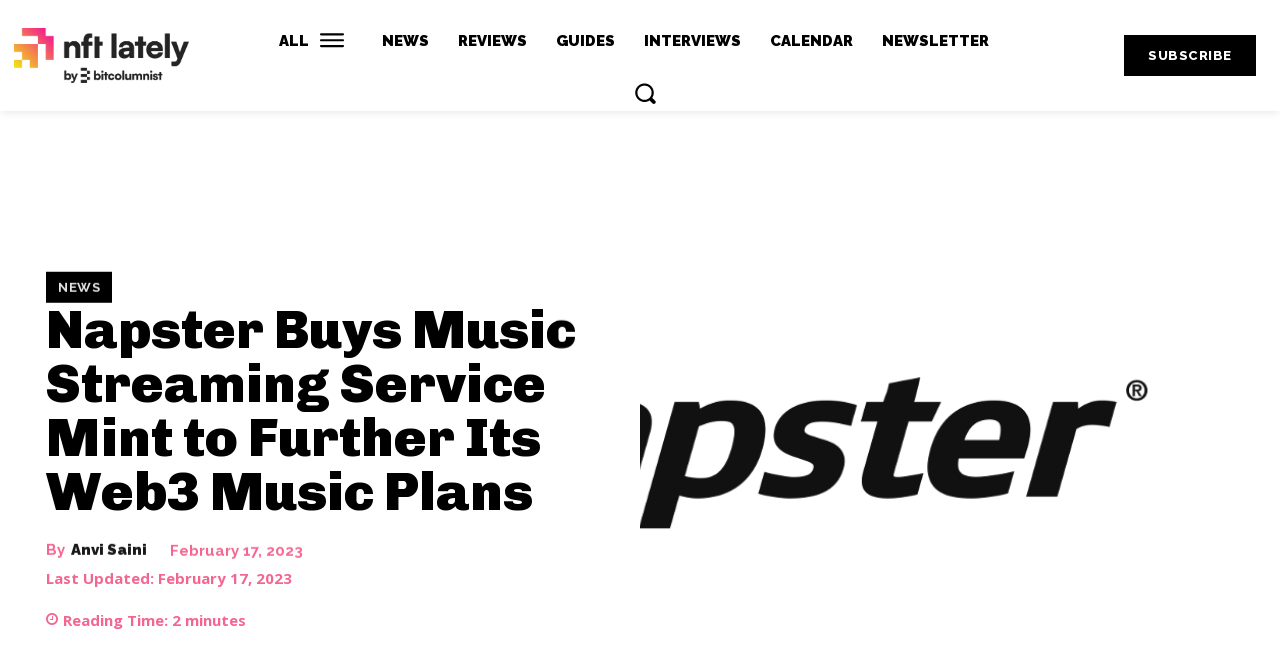

--- FILE ---
content_type: text/html; charset=UTF-8
request_url: https://nftlately.com/napster-buys-music-streaming-service-mint-to-further-its-web3-music-plans/
body_size: 58547
content:
<!doctype html >
<!--[if IE 8]>    <html class="ie8" lang="en"> <![endif]-->
<!--[if IE 9]>    <html class="ie9" lang="en"> <![endif]-->
<!--[if gt IE 8]><!--> <html lang="en-US"> <!--<![endif]-->
<head>
    <title>Napster Buys Mint to Further Its Web3 Music Plans</title>
    <meta charset="UTF-8" />
    <meta name="viewport" content="width=device-width, initial-scale=1.0">
    <link rel="pingback" href="https://nftlately.com/xmlrpc.php" />
    <meta name='robots' content='index, follow, max-image-preview:large, max-snippet:-1, max-video-preview:-1' />
<link rel="icon" type="image/png" href="https://nftlately.com/wp-content/uploads/2021/12/NFT-Lately-logo.png"><link rel="apple-touch-icon" sizes="152x152" href="https://nftlately.com/wp-content/uploads/2021/12/NFT-Lately-logo.png"/>
	<!-- This site is optimized with the Yoast SEO Premium plugin v21.2 (Yoast SEO v26.8) - https://yoast.com/product/yoast-seo-premium-wordpress/ -->
	<meta name="description" content="Napster, the longest-running independent music streaming service, could change the Web3 music NFT niche." />
	<link rel="canonical" href="https://nftlately.com/napster-buys-music-streaming-service-mint-to-further-its-web3-music-plans/" />
	<meta property="og:locale" content="en_US" />
	<meta property="og:type" content="article" />
	<meta property="og:title" content="Napster Buys Music Streaming Service Mint to Further Its Web3 Music Plans" />
	<meta property="og:description" content="Napster, the longest-running independent music streaming service, could change the Web3 music NFT niche." />
	<meta property="og:url" content="https://nftlately.com/napster-buys-music-streaming-service-mint-to-further-its-web3-music-plans/" />
	<meta property="og:site_name" content="NFT Lately" />
	<meta property="article:published_time" content="2023-02-17T10:49:41+00:00" />
	<meta property="article:modified_time" content="2023-02-17T10:49:47+00:00" />
	<meta property="og:image" content="https://nftlately.com/wp-content/uploads/2023/02/napster.png" />
	<meta property="og:image:width" content="1255" />
	<meta property="og:image:height" content="731" />
	<meta property="og:image:type" content="image/png" />
	<meta name="author" content="Anvi Saini" />
	<meta name="twitter:card" content="summary_large_image" />
	<meta name="twitter:creator" content="@nftlately" />
	<meta name="twitter:site" content="@nftlately" />
	<meta name="twitter:label1" content="Written by" />
	<meta name="twitter:data1" content="Anvi Saini" />
	<meta name="twitter:label2" content="Est. reading time" />
	<meta name="twitter:data2" content="3 minutes" />
	<script type="application/ld+json" class="yoast-schema-graph">{"@context":"https://schema.org","@graph":[{"@type":"Article","@id":"https://nftlately.com/napster-buys-music-streaming-service-mint-to-further-its-web3-music-plans/#article","isPartOf":{"@id":"https://nftlately.com/napster-buys-music-streaming-service-mint-to-further-its-web3-music-plans/"},"author":{"name":"Anvi Saini","@id":"https://nftlately.com/#/schema/person/1b89ec5d454ca269f52dcf53cb9faefc"},"headline":"Napster Buys Music Streaming Service Mint to Further Its Web3 Music Plans","datePublished":"2023-02-17T10:49:41+00:00","dateModified":"2023-02-17T10:49:47+00:00","mainEntityOfPage":{"@id":"https://nftlately.com/napster-buys-music-streaming-service-mint-to-further-its-web3-music-plans/"},"wordCount":485,"commentCount":0,"publisher":{"@id":"https://nftlately.com/#organization"},"image":{"@id":"https://nftlately.com/napster-buys-music-streaming-service-mint-to-further-its-web3-music-plans/#primaryimage"},"thumbnailUrl":"https://nftlately.com/wp-content/uploads/2023/02/napster.png","keywords":["Napster"],"articleSection":["News"],"inLanguage":"en-US","potentialAction":[{"@type":"CommentAction","name":"Comment","target":["https://nftlately.com/napster-buys-music-streaming-service-mint-to-further-its-web3-music-plans/#respond"]}],"copyrightYear":"2023","copyrightHolder":{"@id":"https://nftlately.com/#organization"}},{"@type":"WebPage","@id":"https://nftlately.com/napster-buys-music-streaming-service-mint-to-further-its-web3-music-plans/","url":"https://nftlately.com/napster-buys-music-streaming-service-mint-to-further-its-web3-music-plans/","name":"Napster Buys Mint to Further Its Web3 Music Plans","isPartOf":{"@id":"https://nftlately.com/#website"},"primaryImageOfPage":{"@id":"https://nftlately.com/napster-buys-music-streaming-service-mint-to-further-its-web3-music-plans/#primaryimage"},"image":{"@id":"https://nftlately.com/napster-buys-music-streaming-service-mint-to-further-its-web3-music-plans/#primaryimage"},"thumbnailUrl":"https://nftlately.com/wp-content/uploads/2023/02/napster.png","datePublished":"2023-02-17T10:49:41+00:00","dateModified":"2023-02-17T10:49:47+00:00","description":"Napster, the longest-running independent music streaming service, could change the Web3 music NFT niche.","breadcrumb":{"@id":"https://nftlately.com/napster-buys-music-streaming-service-mint-to-further-its-web3-music-plans/#breadcrumb"},"inLanguage":"en-US","potentialAction":[{"@type":"ReadAction","target":["https://nftlately.com/napster-buys-music-streaming-service-mint-to-further-its-web3-music-plans/"]}]},{"@type":"ImageObject","inLanguage":"en-US","@id":"https://nftlately.com/napster-buys-music-streaming-service-mint-to-further-its-web3-music-plans/#primaryimage","url":"https://nftlately.com/wp-content/uploads/2023/02/napster.png","contentUrl":"https://nftlately.com/wp-content/uploads/2023/02/napster.png","width":1255,"height":731,"caption":"Napster web3 music"},{"@type":"BreadcrumbList","@id":"https://nftlately.com/napster-buys-music-streaming-service-mint-to-further-its-web3-music-plans/#breadcrumb","itemListElement":[{"@type":"ListItem","position":1,"name":"Home","item":"https://nftlately.com/"},{"@type":"ListItem","position":2,"name":"Blog &#8211; NFT Lately","item":"https://nftlately.com/blogold/"},{"@type":"ListItem","position":3,"name":"Napster Buys Music Streaming Service Mint to Further Its Web3 Music Plans"}]},{"@type":"WebSite","@id":"https://nftlately.com/#website","url":"https://nftlately.com/","name":"NFT Lately","description":"NFT Newsletter: News, Drops, Releases, and Reviews","publisher":{"@id":"https://nftlately.com/#organization"},"potentialAction":[{"@type":"SearchAction","target":{"@type":"EntryPoint","urlTemplate":"https://nftlately.com/?s={search_term_string}"},"query-input":{"@type":"PropertyValueSpecification","valueRequired":true,"valueName":"search_term_string"}}],"inLanguage":"en-US"},{"@type":"Organization","@id":"https://nftlately.com/#organization","name":"NFT Lately","url":"https://nftlately.com/","logo":{"@type":"ImageObject","inLanguage":"en-US","@id":"https://nftlately.com/#/schema/logo/image/","url":"https://nftlately.com/wp-content/uploads/2024/01/logo_nft-lately-1.png","contentUrl":"https://nftlately.com/wp-content/uploads/2024/01/logo_nft-lately-1.png","width":2000,"height":625,"caption":"NFT Lately"},"image":{"@id":"https://nftlately.com/#/schema/logo/image/"},"sameAs":["https://x.com/nftlately","https://www.linkedin.com/company/nftlatelyx/"]},{"@type":"Person","@id":"https://nftlately.com/#/schema/person/1b89ec5d454ca269f52dcf53cb9faefc","name":"Anvi Saini","description":"Anvi is a Junior writer at NFT Lately. She has a particular interest in meditation, the digital business world, and cutting-edge technology. She is excited to continue reporting on the ever-changing cryptocurrency and NFT markets.","url":"https://nftlately.com/author/anvi/"}]}</script>
	<!-- / Yoast SEO Premium plugin. -->


<link rel='dns-prefetch' href='//a.omappapi.com' />
<link rel='dns-prefetch' href='//fonts.googleapis.com' />
<link rel="alternate" type="application/rss+xml" title="NFT Lately &raquo; Feed" href="https://nftlately.com/feed/" />
<link rel="alternate" type="application/rss+xml" title="NFT Lately &raquo; Comments Feed" href="https://nftlately.com/comments/feed/" />
<link rel="alternate" title="oEmbed (JSON)" type="application/json+oembed" href="https://nftlately.com/wp-json/oembed/1.0/embed?url=https%3A%2F%2Fnftlately.com%2Fnapster-buys-music-streaming-service-mint-to-further-its-web3-music-plans%2F" />
<link rel="alternate" title="oEmbed (XML)" type="text/xml+oembed" href="https://nftlately.com/wp-json/oembed/1.0/embed?url=https%3A%2F%2Fnftlately.com%2Fnapster-buys-music-streaming-service-mint-to-further-its-web3-music-plans%2F&#038;format=xml" />
<style id='wp-img-auto-sizes-contain-inline-css' type='text/css'>
img:is([sizes=auto i],[sizes^="auto," i]){contain-intrinsic-size:3000px 1500px}
/*# sourceURL=wp-img-auto-sizes-contain-inline-css */
</style>
<style id='wp-emoji-styles-inline-css' type='text/css'>

	img.wp-smiley, img.emoji {
		display: inline !important;
		border: none !important;
		box-shadow: none !important;
		height: 1em !important;
		width: 1em !important;
		margin: 0 0.07em !important;
		vertical-align: -0.1em !important;
		background: none !important;
		padding: 0 !important;
	}
/*# sourceURL=wp-emoji-styles-inline-css */
</style>
<style id='wp-block-library-inline-css' type='text/css'>
:root{--wp-block-synced-color:#7a00df;--wp-block-synced-color--rgb:122,0,223;--wp-bound-block-color:var(--wp-block-synced-color);--wp-editor-canvas-background:#ddd;--wp-admin-theme-color:#007cba;--wp-admin-theme-color--rgb:0,124,186;--wp-admin-theme-color-darker-10:#006ba1;--wp-admin-theme-color-darker-10--rgb:0,107,160.5;--wp-admin-theme-color-darker-20:#005a87;--wp-admin-theme-color-darker-20--rgb:0,90,135;--wp-admin-border-width-focus:2px}@media (min-resolution:192dpi){:root{--wp-admin-border-width-focus:1.5px}}.wp-element-button{cursor:pointer}:root .has-very-light-gray-background-color{background-color:#eee}:root .has-very-dark-gray-background-color{background-color:#313131}:root .has-very-light-gray-color{color:#eee}:root .has-very-dark-gray-color{color:#313131}:root .has-vivid-green-cyan-to-vivid-cyan-blue-gradient-background{background:linear-gradient(135deg,#00d084,#0693e3)}:root .has-purple-crush-gradient-background{background:linear-gradient(135deg,#34e2e4,#4721fb 50%,#ab1dfe)}:root .has-hazy-dawn-gradient-background{background:linear-gradient(135deg,#faaca8,#dad0ec)}:root .has-subdued-olive-gradient-background{background:linear-gradient(135deg,#fafae1,#67a671)}:root .has-atomic-cream-gradient-background{background:linear-gradient(135deg,#fdd79a,#004a59)}:root .has-nightshade-gradient-background{background:linear-gradient(135deg,#330968,#31cdcf)}:root .has-midnight-gradient-background{background:linear-gradient(135deg,#020381,#2874fc)}:root{--wp--preset--font-size--normal:16px;--wp--preset--font-size--huge:42px}.has-regular-font-size{font-size:1em}.has-larger-font-size{font-size:2.625em}.has-normal-font-size{font-size:var(--wp--preset--font-size--normal)}.has-huge-font-size{font-size:var(--wp--preset--font-size--huge)}.has-text-align-center{text-align:center}.has-text-align-left{text-align:left}.has-text-align-right{text-align:right}.has-fit-text{white-space:nowrap!important}#end-resizable-editor-section{display:none}.aligncenter{clear:both}.items-justified-left{justify-content:flex-start}.items-justified-center{justify-content:center}.items-justified-right{justify-content:flex-end}.items-justified-space-between{justify-content:space-between}.screen-reader-text{border:0;clip-path:inset(50%);height:1px;margin:-1px;overflow:hidden;padding:0;position:absolute;width:1px;word-wrap:normal!important}.screen-reader-text:focus{background-color:#ddd;clip-path:none;color:#444;display:block;font-size:1em;height:auto;left:5px;line-height:normal;padding:15px 23px 14px;text-decoration:none;top:5px;width:auto;z-index:100000}html :where(.has-border-color){border-style:solid}html :where([style*=border-top-color]){border-top-style:solid}html :where([style*=border-right-color]){border-right-style:solid}html :where([style*=border-bottom-color]){border-bottom-style:solid}html :where([style*=border-left-color]){border-left-style:solid}html :where([style*=border-width]){border-style:solid}html :where([style*=border-top-width]){border-top-style:solid}html :where([style*=border-right-width]){border-right-style:solid}html :where([style*=border-bottom-width]){border-bottom-style:solid}html :where([style*=border-left-width]){border-left-style:solid}html :where(img[class*=wp-image-]){height:auto;max-width:100%}:where(figure){margin:0 0 1em}html :where(.is-position-sticky){--wp-admin--admin-bar--position-offset:var(--wp-admin--admin-bar--height,0px)}@media screen and (max-width:600px){html :where(.is-position-sticky){--wp-admin--admin-bar--position-offset:0px}}

/*# sourceURL=wp-block-library-inline-css */
</style><style id='wp-block-heading-inline-css' type='text/css'>
h1:where(.wp-block-heading).has-background,h2:where(.wp-block-heading).has-background,h3:where(.wp-block-heading).has-background,h4:where(.wp-block-heading).has-background,h5:where(.wp-block-heading).has-background,h6:where(.wp-block-heading).has-background{padding:1.25em 2.375em}h1.has-text-align-left[style*=writing-mode]:where([style*=vertical-lr]),h1.has-text-align-right[style*=writing-mode]:where([style*=vertical-rl]),h2.has-text-align-left[style*=writing-mode]:where([style*=vertical-lr]),h2.has-text-align-right[style*=writing-mode]:where([style*=vertical-rl]),h3.has-text-align-left[style*=writing-mode]:where([style*=vertical-lr]),h3.has-text-align-right[style*=writing-mode]:where([style*=vertical-rl]),h4.has-text-align-left[style*=writing-mode]:where([style*=vertical-lr]),h4.has-text-align-right[style*=writing-mode]:where([style*=vertical-rl]),h5.has-text-align-left[style*=writing-mode]:where([style*=vertical-lr]),h5.has-text-align-right[style*=writing-mode]:where([style*=vertical-rl]),h6.has-text-align-left[style*=writing-mode]:where([style*=vertical-lr]),h6.has-text-align-right[style*=writing-mode]:where([style*=vertical-rl]){rotate:180deg}
/*# sourceURL=https://nftlately.com/wp-includes/blocks/heading/style.min.css */
</style>
<style id='wp-block-list-inline-css' type='text/css'>
ol,ul{box-sizing:border-box}:root :where(.wp-block-list.has-background){padding:1.25em 2.375em}
/*# sourceURL=https://nftlately.com/wp-includes/blocks/list/style.min.css */
</style>
<style id='wp-block-paragraph-inline-css' type='text/css'>
.is-small-text{font-size:.875em}.is-regular-text{font-size:1em}.is-large-text{font-size:2.25em}.is-larger-text{font-size:3em}.has-drop-cap:not(:focus):first-letter{float:left;font-size:8.4em;font-style:normal;font-weight:100;line-height:.68;margin:.05em .1em 0 0;text-transform:uppercase}body.rtl .has-drop-cap:not(:focus):first-letter{float:none;margin-left:.1em}p.has-drop-cap.has-background{overflow:hidden}:root :where(p.has-background){padding:1.25em 2.375em}:where(p.has-text-color:not(.has-link-color)) a{color:inherit}p.has-text-align-left[style*="writing-mode:vertical-lr"],p.has-text-align-right[style*="writing-mode:vertical-rl"]{rotate:180deg}
/*# sourceURL=https://nftlately.com/wp-includes/blocks/paragraph/style.min.css */
</style>
<style id='wp-block-quote-inline-css' type='text/css'>
.wp-block-quote{box-sizing:border-box;overflow-wrap:break-word}.wp-block-quote.is-large:where(:not(.is-style-plain)),.wp-block-quote.is-style-large:where(:not(.is-style-plain)){margin-bottom:1em;padding:0 1em}.wp-block-quote.is-large:where(:not(.is-style-plain)) p,.wp-block-quote.is-style-large:where(:not(.is-style-plain)) p{font-size:1.5em;font-style:italic;line-height:1.6}.wp-block-quote.is-large:where(:not(.is-style-plain)) cite,.wp-block-quote.is-large:where(:not(.is-style-plain)) footer,.wp-block-quote.is-style-large:where(:not(.is-style-plain)) cite,.wp-block-quote.is-style-large:where(:not(.is-style-plain)) footer{font-size:1.125em;text-align:right}.wp-block-quote>cite{display:block}
/*# sourceURL=https://nftlately.com/wp-includes/blocks/quote/style.min.css */
</style>
<style id='global-styles-inline-css' type='text/css'>
:root{--wp--preset--aspect-ratio--square: 1;--wp--preset--aspect-ratio--4-3: 4/3;--wp--preset--aspect-ratio--3-4: 3/4;--wp--preset--aspect-ratio--3-2: 3/2;--wp--preset--aspect-ratio--2-3: 2/3;--wp--preset--aspect-ratio--16-9: 16/9;--wp--preset--aspect-ratio--9-16: 9/16;--wp--preset--color--black: #000000;--wp--preset--color--cyan-bluish-gray: #abb8c3;--wp--preset--color--white: #ffffff;--wp--preset--color--pale-pink: #f78da7;--wp--preset--color--vivid-red: #cf2e2e;--wp--preset--color--luminous-vivid-orange: #ff6900;--wp--preset--color--luminous-vivid-amber: #fcb900;--wp--preset--color--light-green-cyan: #7bdcb5;--wp--preset--color--vivid-green-cyan: #00d084;--wp--preset--color--pale-cyan-blue: #8ed1fc;--wp--preset--color--vivid-cyan-blue: #0693e3;--wp--preset--color--vivid-purple: #9b51e0;--wp--preset--gradient--vivid-cyan-blue-to-vivid-purple: linear-gradient(135deg,rgb(6,147,227) 0%,rgb(155,81,224) 100%);--wp--preset--gradient--light-green-cyan-to-vivid-green-cyan: linear-gradient(135deg,rgb(122,220,180) 0%,rgb(0,208,130) 100%);--wp--preset--gradient--luminous-vivid-amber-to-luminous-vivid-orange: linear-gradient(135deg,rgb(252,185,0) 0%,rgb(255,105,0) 100%);--wp--preset--gradient--luminous-vivid-orange-to-vivid-red: linear-gradient(135deg,rgb(255,105,0) 0%,rgb(207,46,46) 100%);--wp--preset--gradient--very-light-gray-to-cyan-bluish-gray: linear-gradient(135deg,rgb(238,238,238) 0%,rgb(169,184,195) 100%);--wp--preset--gradient--cool-to-warm-spectrum: linear-gradient(135deg,rgb(74,234,220) 0%,rgb(151,120,209) 20%,rgb(207,42,186) 40%,rgb(238,44,130) 60%,rgb(251,105,98) 80%,rgb(254,248,76) 100%);--wp--preset--gradient--blush-light-purple: linear-gradient(135deg,rgb(255,206,236) 0%,rgb(152,150,240) 100%);--wp--preset--gradient--blush-bordeaux: linear-gradient(135deg,rgb(254,205,165) 0%,rgb(254,45,45) 50%,rgb(107,0,62) 100%);--wp--preset--gradient--luminous-dusk: linear-gradient(135deg,rgb(255,203,112) 0%,rgb(199,81,192) 50%,rgb(65,88,208) 100%);--wp--preset--gradient--pale-ocean: linear-gradient(135deg,rgb(255,245,203) 0%,rgb(182,227,212) 50%,rgb(51,167,181) 100%);--wp--preset--gradient--electric-grass: linear-gradient(135deg,rgb(202,248,128) 0%,rgb(113,206,126) 100%);--wp--preset--gradient--midnight: linear-gradient(135deg,rgb(2,3,129) 0%,rgb(40,116,252) 100%);--wp--preset--font-size--small: 11px;--wp--preset--font-size--medium: 20px;--wp--preset--font-size--large: 32px;--wp--preset--font-size--x-large: 42px;--wp--preset--font-size--regular: 15px;--wp--preset--font-size--larger: 50px;--wp--preset--spacing--20: 0.44rem;--wp--preset--spacing--30: 0.67rem;--wp--preset--spacing--40: 1rem;--wp--preset--spacing--50: 1.5rem;--wp--preset--spacing--60: 2.25rem;--wp--preset--spacing--70: 3.38rem;--wp--preset--spacing--80: 5.06rem;--wp--preset--shadow--natural: 6px 6px 9px rgba(0, 0, 0, 0.2);--wp--preset--shadow--deep: 12px 12px 50px rgba(0, 0, 0, 0.4);--wp--preset--shadow--sharp: 6px 6px 0px rgba(0, 0, 0, 0.2);--wp--preset--shadow--outlined: 6px 6px 0px -3px rgb(255, 255, 255), 6px 6px rgb(0, 0, 0);--wp--preset--shadow--crisp: 6px 6px 0px rgb(0, 0, 0);}:where(.is-layout-flex){gap: 0.5em;}:where(.is-layout-grid){gap: 0.5em;}body .is-layout-flex{display: flex;}.is-layout-flex{flex-wrap: wrap;align-items: center;}.is-layout-flex > :is(*, div){margin: 0;}body .is-layout-grid{display: grid;}.is-layout-grid > :is(*, div){margin: 0;}:where(.wp-block-columns.is-layout-flex){gap: 2em;}:where(.wp-block-columns.is-layout-grid){gap: 2em;}:where(.wp-block-post-template.is-layout-flex){gap: 1.25em;}:where(.wp-block-post-template.is-layout-grid){gap: 1.25em;}.has-black-color{color: var(--wp--preset--color--black) !important;}.has-cyan-bluish-gray-color{color: var(--wp--preset--color--cyan-bluish-gray) !important;}.has-white-color{color: var(--wp--preset--color--white) !important;}.has-pale-pink-color{color: var(--wp--preset--color--pale-pink) !important;}.has-vivid-red-color{color: var(--wp--preset--color--vivid-red) !important;}.has-luminous-vivid-orange-color{color: var(--wp--preset--color--luminous-vivid-orange) !important;}.has-luminous-vivid-amber-color{color: var(--wp--preset--color--luminous-vivid-amber) !important;}.has-light-green-cyan-color{color: var(--wp--preset--color--light-green-cyan) !important;}.has-vivid-green-cyan-color{color: var(--wp--preset--color--vivid-green-cyan) !important;}.has-pale-cyan-blue-color{color: var(--wp--preset--color--pale-cyan-blue) !important;}.has-vivid-cyan-blue-color{color: var(--wp--preset--color--vivid-cyan-blue) !important;}.has-vivid-purple-color{color: var(--wp--preset--color--vivid-purple) !important;}.has-black-background-color{background-color: var(--wp--preset--color--black) !important;}.has-cyan-bluish-gray-background-color{background-color: var(--wp--preset--color--cyan-bluish-gray) !important;}.has-white-background-color{background-color: var(--wp--preset--color--white) !important;}.has-pale-pink-background-color{background-color: var(--wp--preset--color--pale-pink) !important;}.has-vivid-red-background-color{background-color: var(--wp--preset--color--vivid-red) !important;}.has-luminous-vivid-orange-background-color{background-color: var(--wp--preset--color--luminous-vivid-orange) !important;}.has-luminous-vivid-amber-background-color{background-color: var(--wp--preset--color--luminous-vivid-amber) !important;}.has-light-green-cyan-background-color{background-color: var(--wp--preset--color--light-green-cyan) !important;}.has-vivid-green-cyan-background-color{background-color: var(--wp--preset--color--vivid-green-cyan) !important;}.has-pale-cyan-blue-background-color{background-color: var(--wp--preset--color--pale-cyan-blue) !important;}.has-vivid-cyan-blue-background-color{background-color: var(--wp--preset--color--vivid-cyan-blue) !important;}.has-vivid-purple-background-color{background-color: var(--wp--preset--color--vivid-purple) !important;}.has-black-border-color{border-color: var(--wp--preset--color--black) !important;}.has-cyan-bluish-gray-border-color{border-color: var(--wp--preset--color--cyan-bluish-gray) !important;}.has-white-border-color{border-color: var(--wp--preset--color--white) !important;}.has-pale-pink-border-color{border-color: var(--wp--preset--color--pale-pink) !important;}.has-vivid-red-border-color{border-color: var(--wp--preset--color--vivid-red) !important;}.has-luminous-vivid-orange-border-color{border-color: var(--wp--preset--color--luminous-vivid-orange) !important;}.has-luminous-vivid-amber-border-color{border-color: var(--wp--preset--color--luminous-vivid-amber) !important;}.has-light-green-cyan-border-color{border-color: var(--wp--preset--color--light-green-cyan) !important;}.has-vivid-green-cyan-border-color{border-color: var(--wp--preset--color--vivid-green-cyan) !important;}.has-pale-cyan-blue-border-color{border-color: var(--wp--preset--color--pale-cyan-blue) !important;}.has-vivid-cyan-blue-border-color{border-color: var(--wp--preset--color--vivid-cyan-blue) !important;}.has-vivid-purple-border-color{border-color: var(--wp--preset--color--vivid-purple) !important;}.has-vivid-cyan-blue-to-vivid-purple-gradient-background{background: var(--wp--preset--gradient--vivid-cyan-blue-to-vivid-purple) !important;}.has-light-green-cyan-to-vivid-green-cyan-gradient-background{background: var(--wp--preset--gradient--light-green-cyan-to-vivid-green-cyan) !important;}.has-luminous-vivid-amber-to-luminous-vivid-orange-gradient-background{background: var(--wp--preset--gradient--luminous-vivid-amber-to-luminous-vivid-orange) !important;}.has-luminous-vivid-orange-to-vivid-red-gradient-background{background: var(--wp--preset--gradient--luminous-vivid-orange-to-vivid-red) !important;}.has-very-light-gray-to-cyan-bluish-gray-gradient-background{background: var(--wp--preset--gradient--very-light-gray-to-cyan-bluish-gray) !important;}.has-cool-to-warm-spectrum-gradient-background{background: var(--wp--preset--gradient--cool-to-warm-spectrum) !important;}.has-blush-light-purple-gradient-background{background: var(--wp--preset--gradient--blush-light-purple) !important;}.has-blush-bordeaux-gradient-background{background: var(--wp--preset--gradient--blush-bordeaux) !important;}.has-luminous-dusk-gradient-background{background: var(--wp--preset--gradient--luminous-dusk) !important;}.has-pale-ocean-gradient-background{background: var(--wp--preset--gradient--pale-ocean) !important;}.has-electric-grass-gradient-background{background: var(--wp--preset--gradient--electric-grass) !important;}.has-midnight-gradient-background{background: var(--wp--preset--gradient--midnight) !important;}.has-small-font-size{font-size: var(--wp--preset--font-size--small) !important;}.has-medium-font-size{font-size: var(--wp--preset--font-size--medium) !important;}.has-large-font-size{font-size: var(--wp--preset--font-size--large) !important;}.has-x-large-font-size{font-size: var(--wp--preset--font-size--x-large) !important;}
/*# sourceURL=global-styles-inline-css */
</style>

<style id='classic-theme-styles-inline-css' type='text/css'>
/*! This file is auto-generated */
.wp-block-button__link{color:#fff;background-color:#32373c;border-radius:9999px;box-shadow:none;text-decoration:none;padding:calc(.667em + 2px) calc(1.333em + 2px);font-size:1.125em}.wp-block-file__button{background:#32373c;color:#fff;text-decoration:none}
/*# sourceURL=/wp-includes/css/classic-themes.min.css */
</style>
<link rel='stylesheet' id='td-plugin-newsletter-css' href='https://nftlately.com/wp-content/plugins/td-newsletter/style.css?ver=12.7' type='text/css' media='all' />
<link rel='stylesheet' id='td-plugin-multi-purpose-css' href='https://nftlately.com/wp-content/plugins/td-composer/td-multi-purpose/style.css?ver=492e3cf54bd42df3b24a3de8e2307caf' type='text/css' media='all' />
<link rel='stylesheet' id='google-fonts-style-css' href='https://fonts.googleapis.com/css?family=Open+Sans%3A400%2C600%2C700%7CRoboto%3A400%2C600%2C700%7CChivo%3A900%2C700%2C400%2C500%7CRaleway%3A900%2C700%2C600%2C800%2C400%7CRoboto+Slab%3A400&#038;display=swap&#038;ver=12.7' type='text/css' media='all' />
<link rel='stylesheet' id='tds-front-css' href='https://nftlately.com/wp-content/plugins/td-subscription/assets/css/tds-front.css?ver=1.7.2' type='text/css' media='all' />
<link rel='stylesheet' id='font_awesome-css' href='https://nftlately.com/wp-content/plugins/td-composer/assets/fonts/font-awesome/font-awesome.css?ver=492e3cf54bd42df3b24a3de8e2307caf' type='text/css' media='all' />
<link rel='stylesheet' id='td-theme-css' href='https://nftlately.com/wp-content/themes/Newspaper/style.css?ver=12.7' type='text/css' media='all' />
<style id='td-theme-inline-css' type='text/css'>@media (max-width:767px){.td-header-desktop-wrap{display:none}}@media (min-width:767px){.td-header-mobile-wrap{display:none}}</style>
<link rel='stylesheet' id='td-legacy-framework-front-style-css' href='https://nftlately.com/wp-content/plugins/td-composer/legacy/Newspaper/assets/css/td_legacy_main.css?ver=492e3cf54bd42df3b24a3de8e2307caf' type='text/css' media='all' />
<link rel='stylesheet' id='td-standard-pack-framework-front-style-css' href='https://nftlately.com/wp-content/plugins/td-standard-pack/Newspaper/assets/css/td_standard_pack_main.css?ver=8ae1459a1d876d507918f73cef68310e' type='text/css' media='all' />
<link rel='stylesheet' id='tdb_style_cloud_templates_front-css' href='https://nftlately.com/wp-content/plugins/td-cloud-library/assets/css/tdb_main.css?ver=d578089f160957352b9b4ca6d880fd8f' type='text/css' media='all' />
<script type="text/javascript" src="https://nftlately.com/wp-includes/js/jquery/jquery.min.js?ver=3.7.1" id="jquery-core-js"></script>
<script type="text/javascript" src="https://nftlately.com/wp-includes/js/jquery/jquery-migrate.min.js?ver=3.4.1" id="jquery-migrate-js"></script>
<link rel="https://api.w.org/" href="https://nftlately.com/wp-json/" /><link rel="alternate" title="JSON" type="application/json" href="https://nftlately.com/wp-json/wp/v2/posts/16008" /><link rel="EditURI" type="application/rsd+xml" title="RSD" href="https://nftlately.com/xmlrpc.php?rsd" />
<link rel='shortlink' href='https://nftlately.com/?p=16008' />
<!-- HFCM by 99 Robots - Snippet # 1: Optin Monster -->
<!-- This site is converting visitors into subscribers and customers with OptinMonster - https://optinmonster.com -->
<script>(function(d,u,ac){var s=d.createElement('script');s.type='text/javascript';s.src='https://a.omappapi.com/app/js/api.min.js';s.async=true;s.dataset.user=u;s.dataset.account=ac;d.getElementsByTagName('head')[0].appendChild(s);})(document,107819,119579);</script>
<!-- / https://optinmonster.com -->
<!-- /end HFCM by 99 Robots -->
<!-- HFCM by 99 Robots - Snippet # 2: Google Tag Manager Header (NFT Lately) -->
<!-- Google Tag Manager -->
<script>(function(w,d,s,l,i){w[l]=w[l]||[];w[l].push({'gtm.start':
new Date().getTime(),event:'gtm.js'});var f=d.getElementsByTagName(s)[0],
j=d.createElement(s),dl=l!='dataLayer'?'&l='+l:'';j.async=true;j.src=
'https://www.googletagmanager.com/gtm.js?id='+i+dl;f.parentNode.insertBefore(j,f);
})(window,document,'script','dataLayer','GTM-W6TBTLT');</script>
<!-- End Google Tag Manager -->
<!-- /end HFCM by 99 Robots -->
<!-- HFCM by 99 Robots - Snippet # 4: Google Analytics Tag -->
<!-- Global site tag (gtag.js) - Google Analytics -->
<script async src="https://www.googletagmanager.com/gtag/js?id=UA-149727111-1"></script>
<script>
  window.dataLayer = window.dataLayer || [];
  function gtag(){dataLayer.push(arguments);}
  gtag('js', new Date());

  gtag('config', 'UA-149727111-1');
</script>

<!-- /end HFCM by 99 Robots -->
<!-- HFCM by 99 Robots - Snippet # 5: Google Tag Manager Header (Bitcolumnist) -->
<!-- Google Tag Manager -->
<script>(function(w,d,s,l,i){w[l]=w[l]||[];w[l].push({'gtm.start':
new Date().getTime(),event:'gtm.js'});var f=d.getElementsByTagName(s)[0],
j=d.createElement(s),dl=l!='dataLayer'?'&l='+l:'';j.async=true;j.src=
'https://www.googletagmanager.com/gtm.js?id='+i+dl;f.parentNode.insertBefore(j,f);
})(window,document,'script','dataLayer','GTM-W5CDLH2');</script>
<!-- End Google Tag Manager -->
<!-- /end HFCM by 99 Robots -->
    <script>
        window.tdb_global_vars = {"wpRestUrl":"https:\/\/nftlately.com\/wp-json\/","permalinkStructure":"\/%postname%\/"};
        window.tdb_p_autoload_vars = {"isAjax":false,"isAdminBarShowing":false,"autoloadStatus":"off","origPostEditUrl":null};
    </script>
    
    <style id="tdb-global-colors">:root{--blck-custom-color-1:#052c54;--blck-custom-color-2:#f83aff;--blck-custom-color-3:#7c89a0;--blck-custom-color-4:#5325ea;--nft-custom-color-1:#333333;--nft-custom-color-2:#F46692;--doc-custom-color-1:#3A454E;--doc-custom-color-2:#2cc8b3;--doc-custom-color-3:#9BA1A8;--doc-custom-color-4:#eff3f4;--doc-custom-color-5:#f7f9f9;--metro-blue:#2579E8;--metro-blue-acc:#509CFF;--metro-red:#E83030;--metro-exclusive:#1DCA95;--accent-color:#fff}</style>

    
	
<!-- JS generated by theme -->

<script type="text/javascript" id="td-generated-header-js">
    
    

	    var tdBlocksArray = []; //here we store all the items for the current page

	    // td_block class - each ajax block uses a object of this class for requests
	    function tdBlock() {
		    this.id = '';
		    this.block_type = 1; //block type id (1-234 etc)
		    this.atts = '';
		    this.td_column_number = '';
		    this.td_current_page = 1; //
		    this.post_count = 0; //from wp
		    this.found_posts = 0; //from wp
		    this.max_num_pages = 0; //from wp
		    this.td_filter_value = ''; //current live filter value
		    this.is_ajax_running = false;
		    this.td_user_action = ''; // load more or infinite loader (used by the animation)
		    this.header_color = '';
		    this.ajax_pagination_infinite_stop = ''; //show load more at page x
	    }

        // td_js_generator - mini detector
        ( function () {
            var htmlTag = document.getElementsByTagName("html")[0];

	        if ( navigator.userAgent.indexOf("MSIE 10.0") > -1 ) {
                htmlTag.className += ' ie10';
            }

            if ( !!navigator.userAgent.match(/Trident.*rv\:11\./) ) {
                htmlTag.className += ' ie11';
            }

	        if ( navigator.userAgent.indexOf("Edge") > -1 ) {
                htmlTag.className += ' ieEdge';
            }

            if ( /(iPad|iPhone|iPod)/g.test(navigator.userAgent) ) {
                htmlTag.className += ' td-md-is-ios';
            }

            var user_agent = navigator.userAgent.toLowerCase();
            if ( user_agent.indexOf("android") > -1 ) {
                htmlTag.className += ' td-md-is-android';
            }

            if ( -1 !== navigator.userAgent.indexOf('Mac OS X')  ) {
                htmlTag.className += ' td-md-is-os-x';
            }

            if ( /chrom(e|ium)/.test(navigator.userAgent.toLowerCase()) ) {
               htmlTag.className += ' td-md-is-chrome';
            }

            if ( -1 !== navigator.userAgent.indexOf('Firefox') ) {
                htmlTag.className += ' td-md-is-firefox';
            }

            if ( -1 !== navigator.userAgent.indexOf('Safari') && -1 === navigator.userAgent.indexOf('Chrome') ) {
                htmlTag.className += ' td-md-is-safari';
            }

            if( -1 !== navigator.userAgent.indexOf('IEMobile') ){
                htmlTag.className += ' td-md-is-iemobile';
            }

        })();

        var tdLocalCache = {};

        ( function () {
            "use strict";

            tdLocalCache = {
                data: {},
                remove: function (resource_id) {
                    delete tdLocalCache.data[resource_id];
                },
                exist: function (resource_id) {
                    return tdLocalCache.data.hasOwnProperty(resource_id) && tdLocalCache.data[resource_id] !== null;
                },
                get: function (resource_id) {
                    return tdLocalCache.data[resource_id];
                },
                set: function (resource_id, cachedData) {
                    tdLocalCache.remove(resource_id);
                    tdLocalCache.data[resource_id] = cachedData;
                }
            };
        })();

    
    
var td_viewport_interval_list=[{"limitBottom":767,"sidebarWidth":228},{"limitBottom":1018,"sidebarWidth":300},{"limitBottom":1140,"sidebarWidth":324}];
var td_animation_stack_effect="type0";
var tds_animation_stack=true;
var td_animation_stack_specific_selectors=".entry-thumb, img, .td-lazy-img";
var td_animation_stack_general_selectors=".td-animation-stack img, .td-animation-stack .entry-thumb, .post img, .td-animation-stack .td-lazy-img";
var tds_show_more_info="Show more info";
var tds_show_less_info="Show less info";
var tdc_is_installed="yes";
var tdc_domain_active=false;
var td_ajax_url="https:\/\/nftlately.com\/wp-admin\/admin-ajax.php?td_theme_name=Newspaper&v=12.7";
var td_get_template_directory_uri="https:\/\/nftlately.com\/wp-content\/plugins\/td-composer\/legacy\/common";
var tds_snap_menu="";
var tds_logo_on_sticky="";
var tds_header_style="";
var td_please_wait="Please wait...";
var td_email_user_pass_incorrect="User or password incorrect!";
var td_email_user_incorrect="Email or username incorrect!";
var td_email_incorrect="Email incorrect!";
var td_user_incorrect="Username incorrect!";
var td_email_user_empty="Email or username empty!";
var td_pass_empty="Pass empty!";
var td_pass_pattern_incorrect="Invalid Pass Pattern!";
var td_retype_pass_incorrect="Retyped Pass incorrect!";
var tds_more_articles_on_post_enable="";
var tds_more_articles_on_post_time_to_wait="";
var tds_more_articles_on_post_pages_distance_from_top=0;
var tds_captcha="";
var tds_theme_color_site_wide="#f46692";
var tds_smart_sidebar="";
var tdThemeName="Newspaper";
var tdThemeNameWl="Newspaper";
var td_magnific_popup_translation_tPrev="Previous (Left arrow key)";
var td_magnific_popup_translation_tNext="Next (Right arrow key)";
var td_magnific_popup_translation_tCounter="%curr% of %total%";
var td_magnific_popup_translation_ajax_tError="The content from %url% could not be loaded.";
var td_magnific_popup_translation_image_tError="The image #%curr% could not be loaded.";
var tdBlockNonce="a215a5c588";
var tdMobileMenu="enabled";
var tdMobileSearch="enabled";
var tdDateNamesI18n={"month_names":["January","February","March","April","May","June","July","August","September","October","November","December"],"month_names_short":["Jan","Feb","Mar","Apr","May","Jun","Jul","Aug","Sep","Oct","Nov","Dec"],"day_names":["Sunday","Monday","Tuesday","Wednesday","Thursday","Friday","Saturday"],"day_names_short":["Sun","Mon","Tue","Wed","Thu","Fri","Sat"]};
var td_reset_pass_empty="Please enter a new password before proceeding.";
var td_reset_pass_confirm_empty="Please confirm the new password before proceeding.";
var td_reset_pass_not_matching="Please make sure that the passwords match.";
var tdb_modal_confirm="Save";
var tdb_modal_cancel="Cancel";
var tdb_modal_confirm_alt="Yes";
var tdb_modal_cancel_alt="No";
var td_deploy_mode="deploy";
var td_ad_background_click_link="";
var td_ad_background_click_target="";
</script>


<!-- Header style compiled by theme -->

<style>:root{--td_theme_color:#f46692;--td_slider_text:rgba(244,102,146,0.7);--td_mobile_gradient_one_mob:rgba(0,0,0,0.8);--td_mobile_gradient_two_mob:rgba(0,0,0,0.9);--td_mobile_text_active_color:rgba(255,255,255,0.9);--td_login_hover_background:#f4f4f4;--td_login_gradient_one:rgba(0,0,0,0.9);--td_login_gradient_two:rgba(0,0,0,0.8)}.td-header-style-12 .td-header-menu-wrap-full,.td-header-style-12 .td-affix,.td-grid-style-1.td-hover-1 .td-big-grid-post:hover .td-post-category,.td-grid-style-5.td-hover-1 .td-big-grid-post:hover .td-post-category,.td_category_template_3 .td-current-sub-category,.td_category_template_8 .td-category-header .td-category a.td-current-sub-category,.td_category_template_4 .td-category-siblings .td-category a:hover,.td_block_big_grid_9.td-grid-style-1 .td-post-category,.td_block_big_grid_9.td-grid-style-5 .td-post-category,.td-grid-style-6.td-hover-1 .td-module-thumb:after,.tdm-menu-active-style5 .td-header-menu-wrap .sf-menu>.current-menu-item>a,.tdm-menu-active-style5 .td-header-menu-wrap .sf-menu>.current-menu-ancestor>a,.tdm-menu-active-style5 .td-header-menu-wrap .sf-menu>.current-category-ancestor>a,.tdm-menu-active-style5 .td-header-menu-wrap .sf-menu>li>a:hover,.tdm-menu-active-style5 .td-header-menu-wrap .sf-menu>.sfHover>a{background-color:#f46692}.td_mega_menu_sub_cats .cur-sub-cat,.td-mega-span h3 a:hover,.td_mod_mega_menu:hover .entry-title a,.header-search-wrap .result-msg a:hover,.td-header-top-menu .td-drop-down-search .td_module_wrap:hover .entry-title a,.td-header-top-menu .td-icon-search:hover,.td-header-wrap .result-msg a:hover,.top-header-menu li a:hover,.top-header-menu .current-menu-item>a,.top-header-menu .current-menu-ancestor>a,.top-header-menu .current-category-ancestor>a,.td-social-icon-wrap>a:hover,.td-header-sp-top-widget .td-social-icon-wrap a:hover,.td_mod_related_posts:hover h3>a,.td-post-template-11 .td-related-title .td-related-left:hover,.td-post-template-11 .td-related-title .td-related-right:hover,.td-post-template-11 .td-related-title .td-cur-simple-item,.td-post-template-11 .td_block_related_posts .td-next-prev-wrap a:hover,.td-category-header .td-pulldown-category-filter-link:hover,.td-category-siblings .td-subcat-dropdown a:hover,.td-category-siblings .td-subcat-dropdown a.td-current-sub-category,.footer-text-wrap .footer-email-wrap a,.footer-social-wrap a:hover,.td_module_17 .td-read-more a:hover,.td_module_18 .td-read-more a:hover,.td_module_19 .td-post-author-name a:hover,.td-pulldown-syle-2 .td-subcat-dropdown:hover .td-subcat-more span,.td-pulldown-syle-2 .td-subcat-dropdown:hover .td-subcat-more i,.td-pulldown-syle-3 .td-subcat-dropdown:hover .td-subcat-more span,.td-pulldown-syle-3 .td-subcat-dropdown:hover .td-subcat-more i,.tdm-menu-active-style3 .tdm-header.td-header-wrap .sf-menu>.current-category-ancestor>a,.tdm-menu-active-style3 .tdm-header.td-header-wrap .sf-menu>.current-menu-ancestor>a,.tdm-menu-active-style3 .tdm-header.td-header-wrap .sf-menu>.current-menu-item>a,.tdm-menu-active-style3 .tdm-header.td-header-wrap .sf-menu>.sfHover>a,.tdm-menu-active-style3 .tdm-header.td-header-wrap .sf-menu>li>a:hover{color:#f46692}.td-mega-menu-page .wpb_content_element ul li a:hover,.td-theme-wrap .td-aj-search-results .td_module_wrap:hover .entry-title a,.td-theme-wrap .header-search-wrap .result-msg a:hover{color:#f46692!important}.td_category_template_8 .td-category-header .td-category a.td-current-sub-category,.td_category_template_4 .td-category-siblings .td-category a:hover,.tdm-menu-active-style4 .tdm-header .sf-menu>.current-menu-item>a,.tdm-menu-active-style4 .tdm-header .sf-menu>.current-menu-ancestor>a,.tdm-menu-active-style4 .tdm-header .sf-menu>.current-category-ancestor>a,.tdm-menu-active-style4 .tdm-header .sf-menu>li>a:hover,.tdm-menu-active-style4 .tdm-header .sf-menu>.sfHover>a{border-color:#f46692}:root{--td_theme_color:#f46692;--td_slider_text:rgba(244,102,146,0.7);--td_mobile_gradient_one_mob:rgba(0,0,0,0.8);--td_mobile_gradient_two_mob:rgba(0,0,0,0.9);--td_mobile_text_active_color:rgba(255,255,255,0.9);--td_login_hover_background:#f4f4f4;--td_login_gradient_one:rgba(0,0,0,0.9);--td_login_gradient_two:rgba(0,0,0,0.8)}.td-header-style-12 .td-header-menu-wrap-full,.td-header-style-12 .td-affix,.td-grid-style-1.td-hover-1 .td-big-grid-post:hover .td-post-category,.td-grid-style-5.td-hover-1 .td-big-grid-post:hover .td-post-category,.td_category_template_3 .td-current-sub-category,.td_category_template_8 .td-category-header .td-category a.td-current-sub-category,.td_category_template_4 .td-category-siblings .td-category a:hover,.td_block_big_grid_9.td-grid-style-1 .td-post-category,.td_block_big_grid_9.td-grid-style-5 .td-post-category,.td-grid-style-6.td-hover-1 .td-module-thumb:after,.tdm-menu-active-style5 .td-header-menu-wrap .sf-menu>.current-menu-item>a,.tdm-menu-active-style5 .td-header-menu-wrap .sf-menu>.current-menu-ancestor>a,.tdm-menu-active-style5 .td-header-menu-wrap .sf-menu>.current-category-ancestor>a,.tdm-menu-active-style5 .td-header-menu-wrap .sf-menu>li>a:hover,.tdm-menu-active-style5 .td-header-menu-wrap .sf-menu>.sfHover>a{background-color:#f46692}.td_mega_menu_sub_cats .cur-sub-cat,.td-mega-span h3 a:hover,.td_mod_mega_menu:hover .entry-title a,.header-search-wrap .result-msg a:hover,.td-header-top-menu .td-drop-down-search .td_module_wrap:hover .entry-title a,.td-header-top-menu .td-icon-search:hover,.td-header-wrap .result-msg a:hover,.top-header-menu li a:hover,.top-header-menu .current-menu-item>a,.top-header-menu .current-menu-ancestor>a,.top-header-menu .current-category-ancestor>a,.td-social-icon-wrap>a:hover,.td-header-sp-top-widget .td-social-icon-wrap a:hover,.td_mod_related_posts:hover h3>a,.td-post-template-11 .td-related-title .td-related-left:hover,.td-post-template-11 .td-related-title .td-related-right:hover,.td-post-template-11 .td-related-title .td-cur-simple-item,.td-post-template-11 .td_block_related_posts .td-next-prev-wrap a:hover,.td-category-header .td-pulldown-category-filter-link:hover,.td-category-siblings .td-subcat-dropdown a:hover,.td-category-siblings .td-subcat-dropdown a.td-current-sub-category,.footer-text-wrap .footer-email-wrap a,.footer-social-wrap a:hover,.td_module_17 .td-read-more a:hover,.td_module_18 .td-read-more a:hover,.td_module_19 .td-post-author-name a:hover,.td-pulldown-syle-2 .td-subcat-dropdown:hover .td-subcat-more span,.td-pulldown-syle-2 .td-subcat-dropdown:hover .td-subcat-more i,.td-pulldown-syle-3 .td-subcat-dropdown:hover .td-subcat-more span,.td-pulldown-syle-3 .td-subcat-dropdown:hover .td-subcat-more i,.tdm-menu-active-style3 .tdm-header.td-header-wrap .sf-menu>.current-category-ancestor>a,.tdm-menu-active-style3 .tdm-header.td-header-wrap .sf-menu>.current-menu-ancestor>a,.tdm-menu-active-style3 .tdm-header.td-header-wrap .sf-menu>.current-menu-item>a,.tdm-menu-active-style3 .tdm-header.td-header-wrap .sf-menu>.sfHover>a,.tdm-menu-active-style3 .tdm-header.td-header-wrap .sf-menu>li>a:hover{color:#f46692}.td-mega-menu-page .wpb_content_element ul li a:hover,.td-theme-wrap .td-aj-search-results .td_module_wrap:hover .entry-title a,.td-theme-wrap .header-search-wrap .result-msg a:hover{color:#f46692!important}.td_category_template_8 .td-category-header .td-category a.td-current-sub-category,.td_category_template_4 .td-category-siblings .td-category a:hover,.tdm-menu-active-style4 .tdm-header .sf-menu>.current-menu-item>a,.tdm-menu-active-style4 .tdm-header .sf-menu>.current-menu-ancestor>a,.tdm-menu-active-style4 .tdm-header .sf-menu>.current-category-ancestor>a,.tdm-menu-active-style4 .tdm-header .sf-menu>li>a:hover,.tdm-menu-active-style4 .tdm-header .sf-menu>.sfHover>a{border-color:#f46692}</style>

<link rel="icon" href="https://nftlately.com/wp-content/uploads/2024/01/cropped-NFT-Lately-Icon-1-32x32.png" sizes="32x32" />
<link rel="icon" href="https://nftlately.com/wp-content/uploads/2024/01/cropped-NFT-Lately-Icon-1-192x192.png" sizes="192x192" />
<link rel="apple-touch-icon" href="https://nftlately.com/wp-content/uploads/2024/01/cropped-NFT-Lately-Icon-1-180x180.png" />
<meta name="msapplication-TileImage" content="https://nftlately.com/wp-content/uploads/2024/01/cropped-NFT-Lately-Icon-1-270x270.png" />

<!-- Button style compiled by theme -->

<style>.tdm-btn-style1{background-color:#f46692}.tdm-btn-style2:before{border-color:#f46692}.tdm-btn-style2{color:#f46692}.tdm-btn-style3{-webkit-box-shadow:0 2px 16px #f46692;-moz-box-shadow:0 2px 16px #f46692;box-shadow:0 2px 16px #f46692}.tdm-btn-style3:hover{-webkit-box-shadow:0 4px 26px #f46692;-moz-box-shadow:0 4px 26px #f46692;box-shadow:0 4px 26px #f46692}</style>

	<style id="tdw-css-placeholder"></style></head>

<body class="wp-singular post-template-default single single-post postid-16008 single-format-standard wp-theme-Newspaper td-standard-pack napster-buys-music-streaming-service-mint-to-further-its-web3-music-plans global-block-template-1 tdb_template_9363 tdb-template  tdc-header-template  tdc-footer-template td-animation-stack-type0 td-full-layout" itemscope="itemscope" itemtype="https://schema.org/WebPage">

<div class="td-scroll-up" data-style="style1"><i class="td-icon-menu-up"></i></div>
    <div class="td-menu-background" style="visibility:hidden"></div>
<div id="td-mobile-nav" style="visibility:hidden">
    <div class="td-mobile-container">
        <!-- mobile menu top section -->
        <div class="td-menu-socials-wrap">
            <!-- socials -->
            <div class="td-menu-socials">
                
        <span class="td-social-icon-wrap">
            <a target="_blank" href="https://www.linkedin.com/company/nftlately/" title="Linkedin">
                <i class="td-icon-font td-icon-linkedin"></i>
                <span style="display: none">Linkedin</span>
            </a>
        </span>
        <span class="td-social-icon-wrap">
            <a target="_blank" href="https://t.me/nftlatelynews" title="Telegram">
                <i class="td-icon-font td-icon-telegram"></i>
                <span style="display: none">Telegram</span>
            </a>
        </span>
        <span class="td-social-icon-wrap">
            <a target="_blank" href="https://twitter.com/NFTLately" title="Twitter">
                <i class="td-icon-font td-icon-twitter"></i>
                <span style="display: none">Twitter</span>
            </a>
        </span>            </div>
            <!-- close button -->
            <div class="td-mobile-close">
                <span><i class="td-icon-close-mobile"></i></span>
            </div>
        </div>

        <!-- login section -->
        
        <!-- menu section -->
        <div class="td-mobile-content">
            <div class="menu-main-menu-nft-lately-container"><ul id="menu-main-menu-nft-lately-2" class="td-mobile-main-menu"><li class="menu-item menu-item-type-taxonomy menu-item-object-category current-post-ancestor current-menu-parent current-post-parent menu-item-first menu-item-9491"><a href="https://nftlately.com/category/news/">News</a></li>
<li class="menu-item menu-item-type-taxonomy menu-item-object-category menu-item-9492"><a href="https://nftlately.com/category/reviews/">Reviews</a></li>
<li class="menu-item menu-item-type-taxonomy menu-item-object-category menu-item-9493"><a href="https://nftlately.com/category/guides/">Guides</a></li>
<li class="menu-item menu-item-type-taxonomy menu-item-object-category menu-item-10155"><a href="https://nftlately.com/category/interviews/">Interviews</a></li>
<li class="menu-item menu-item-type-custom menu-item-object-custom menu-item-17379"><a href="https://calendar.nftlately.com/">Calendar</a></li>
<li class="menu-item menu-item-type-post_type menu-item-object-page menu-item-13446"><a href="https://nftlately.com/newsletter/">Newsletter</a></li>
</ul></div>        </div>
    </div>

    <!-- register/login section -->
    </div><div class="td-search-background" style="visibility:hidden"></div>
<div class="td-search-wrap-mob" style="visibility:hidden">
	<div class="td-drop-down-search">
		<form method="get" class="td-search-form" action="https://nftlately.com/">
			<!-- close button -->
			<div class="td-search-close">
				<span><i class="td-icon-close-mobile"></i></span>
			</div>
			<div role="search" class="td-search-input">
				<span>Search</span>
				<input id="td-header-search-mob" type="text" value="" name="s" autocomplete="off" />
			</div>
		</form>
		<div id="td-aj-search-mob" class="td-ajax-search-flex"></div>
	</div>
</div>

    <div id="td-outer-wrap" class="td-theme-wrap">
    
                    <div class="td-header-template-wrap" style="position: relative">
                                    <div class="td-header-mobile-wrap ">
                        <div id="tdi_1" class="tdc-zone"><div class="tdc_zone tdi_2  wpb_row td-pb-row tdc-element-style"  >
<style scoped>.tdi_2{min-height:0}.tdi_2>.td-element-style:after{content:''!important;width:100%!important;height:100%!important;position:absolute!important;top:0!important;left:0!important;z-index:0!important;display:block!important;background-color:#ffffff!important}.td-header-mobile-wrap{position:relative;width:100%}@media (max-width:767px){.tdi_2:before{content:'';display:block;width:100vw;height:100%;position:absolute;left:50%;transform:translateX(-50%);box-shadow:0px 2px 10px 0px rgba(0,0,0,0.09);z-index:20;pointer-events:none}@media (max-width:767px){.tdi_2:before{width:100%}}}</style>
<div class="tdi_1_rand_style td-element-style" ></div><div id="tdi_3" class="tdc-row"><div class="vc_row tdi_4  wpb_row td-pb-row" >
<style scoped>.tdi_4,.tdi_4 .tdc-columns{min-height:0}#tdi_3.tdc-row[class*='stretch_row']>.td-pb-row>.td-element-style,#tdi_3.tdc-row[class*='stretch_row']>.td-pb-row>.tdc-video-outer-wrapper{width:100%!important}.tdi_4,.tdi_4 .tdc-columns{display:block}.tdi_4 .tdc-columns{width:100%}.tdi_4:before,.tdi_4:after{display:table}@media (max-width:767px){.tdi_4,.tdi_4 .tdc-columns{display:flex;flex-direction:row;flex-wrap:nowrap;justify-content:flex-start;align-items:center}.tdi_4 .tdc-columns{width:100%}.tdi_4:before,.tdi_4:after{display:none}@media (min-width:768px){.tdi_4{margin-left:-0px;margin-right:-0px}.tdi_4 .tdc-row-video-background-error,.tdi_4>.vc_column,.tdi_4>.tdc-columns>.vc_column{padding-left:0px;padding-right:0px}}}</style><div class="vc_column tdi_6  wpb_column vc_column_container tdc-column td-pb-span4">
<style scoped>.tdi_6{vertical-align:baseline}.tdi_6>.wpb_wrapper,.tdi_6>.wpb_wrapper>.tdc-elements{display:block}.tdi_6>.wpb_wrapper>.tdc-elements{width:100%}.tdi_6>.wpb_wrapper>.vc_row_inner{width:auto}.tdi_6>.wpb_wrapper{width:auto;height:auto}@media (max-width:767px){.tdi_6{width:15%!important;display:inline-block!important}}</style><div class="wpb_wrapper" ><div class="td_block_wrap tdb_mobile_menu tdi_7 td-pb-border-top td_block_template_1 tdb-header-align"  data-td-block-uid="tdi_7" >
<style>@media (max-width:767px){.tdi_7{margin-left:-8px!important}}</style>
<style>.tdb-header-align{vertical-align:middle}.tdb_mobile_menu{margin-bottom:0;clear:none}.tdb_mobile_menu a{display:inline-block!important;position:relative;text-align:center;color:var(--td_theme_color,#4db2ec)}.tdb_mobile_menu a>span{display:flex;align-items:center;justify-content:center}.tdb_mobile_menu svg{height:auto}.tdb_mobile_menu svg,.tdb_mobile_menu svg *{fill:var(--td_theme_color,#4db2ec)}#tdc-live-iframe .tdb_mobile_menu a{pointer-events:none}.td-menu-mob-open-menu{overflow:hidden}.td-menu-mob-open-menu #td-outer-wrap{position:static}.tdi_7 .tdb-mobile-menu-button i{font-size:22px;width:55px;height:55px;line-height:55px}.tdi_7 .tdb-mobile-menu-button svg{width:22px}.tdi_7 .tdb-mobile-menu-button .tdb-mobile-menu-icon-svg{width:55px;height:55px}.tdi_7 .tdb-mobile-menu-button{color:#000000}.tdi_7 .tdb-mobile-menu-button svg,.tdi_7 .tdb-mobile-menu-button svg *{fill:#000000}.tdi_7 .tdb-mobile-menu-button:hover{color:var(--center-demo-1)}.tdi_7 .tdb-mobile-menu-button:hover svg,.tdi_7 .tdb-mobile-menu-button:hover svg *{fill:var(--center-demo-1)}@media (max-width:767px){.tdi_7 .tdb-mobile-menu-button i{font-size:26px;width:41.6px;height:41.6px;line-height:41.6px}.tdi_7 .tdb-mobile-menu-button svg{width:26px}.tdi_7 .tdb-mobile-menu-button .tdb-mobile-menu-icon-svg{width:41.6px;height:41.6px}}</style><div class="tdb-block-inner td-fix-index"><span class="tdb-mobile-menu-button"><i class="tdb-mobile-menu-icon td-icon-mobile"></i></span></div></div> <!-- ./block --></div></div><div class="vc_column tdi_9  wpb_column vc_column_container tdc-column td-pb-span4">
<style scoped>.tdi_9{vertical-align:baseline}.tdi_9>.wpb_wrapper,.tdi_9>.wpb_wrapper>.tdc-elements{display:block}.tdi_9>.wpb_wrapper>.tdc-elements{width:100%}.tdi_9>.wpb_wrapper>.vc_row_inner{width:auto}.tdi_9>.wpb_wrapper{width:auto;height:auto}@media (max-width:767px){.tdi_9{width:70%!important;display:inline-block!important}}</style><div class="wpb_wrapper" ><div class="td_block_wrap tdb_header_logo tdi_10 td-pb-border-top td_block_template_1 tdb-header-align"  data-td-block-uid="tdi_10" >
<style>@media (min-width:768px) and (max-width:1018px){.tdi_10{padding-bottom:8px!important}}@media (max-width:767px){.tdi_10{padding-top:10px!important;padding-bottom:10px!important}}</style>
<style>.tdb_header_logo{margin-bottom:0;clear:none}.tdb_header_logo .tdb-logo-a,.tdb_header_logo h1{display:flex;pointer-events:auto;align-items:flex-start}.tdb_header_logo h1{margin:0;line-height:0}.tdb_header_logo .tdb-logo-img-wrap img{display:block}.tdb_header_logo .tdb-logo-svg-wrap+.tdb-logo-img-wrap{display:none}.tdb_header_logo .tdb-logo-svg-wrap svg{width:50px;display:block;transition:fill .3s ease}.tdb_header_logo .tdb-logo-text-wrap{display:flex}.tdb_header_logo .tdb-logo-text-title,.tdb_header_logo .tdb-logo-text-tagline{-webkit-transition:all 0.2s ease;transition:all 0.2s ease}.tdb_header_logo .tdb-logo-text-title{background-size:cover;background-position:center center;font-size:75px;font-family:serif;line-height:1.1;color:#222;white-space:nowrap}.tdb_header_logo .tdb-logo-text-tagline{margin-top:2px;font-size:12px;font-family:serif;letter-spacing:1.8px;line-height:1;color:#767676}.tdb_header_logo .tdb-logo-icon{position:relative;font-size:46px;color:#000}.tdb_header_logo .tdb-logo-icon-svg{line-height:0}.tdb_header_logo .tdb-logo-icon-svg svg{width:46px;height:auto}.tdb_header_logo .tdb-logo-icon-svg svg,.tdb_header_logo .tdb-logo-icon-svg svg *{fill:#000}.tdi_10 .tdb-logo-a,.tdi_10 h1{flex-direction:row;align-items:flex-start;justify-content:center}.tdi_10 .tdb-logo-svg-wrap{display:block}.tdi_10 .tdb-logo-svg-wrap+.tdb-logo-img-wrap{display:none}.tdi_10 .tdb-logo-img-wrap{display:block}.tdi_10 .tdb-logo-text-tagline{margin-top:0;margin-left:6px;color:#000000;font-family:Chivo!important;font-size:40px!important;line-height:1.2!important;font-weight:900!important;letter-spacing:-1px!important;}.tdi_10 .tdb-logo-text-wrap{flex-direction:row;align-items:baseline}.tdi_10 .tdb-logo-icon{top:0px;display:block}.tdi_10 .tdb-logo-text-title{color:#000000;font-family:Chivo!important;font-size:54px!important;line-height:1.2!important;font-weight:900!important;}@media (max-width:767px){.tdb_header_logo .tdb-logo-text-title{font-size:36px}}@media (max-width:767px){.tdb_header_logo .tdb-logo-text-tagline{font-size:11px}}@media (min-width:1019px) and (max-width:1140px){.tdi_10 .tdb-logo-text-title{font-size:40px!important;}.tdi_10 .tdb-logo-text-tagline{font-size:30px!important;}}@media (min-width:768px) and (max-width:1018px){.tdi_10 .tdb-logo-text-tagline{margin-top:0;margin-left:4px;font-size:24px!important;letter-spacing:-1.5px!important;}.tdi_10 .tdb-logo-text-title{font-size:32px!important;letter-spacing:-1px!important;}}@media (max-width:767px){.tdi_10 .tdb-logo-img{max-width:150px}.tdi_10 .tdb-logo-text-title{display:none}.tdi_10 .tdb-logo-text-tagline{display:none}}</style><div class="tdb-block-inner td-fix-index"><a class="tdb-logo-a" href="https://nftlately.com/" title="NFT Lately Logo"><span class="tdb-logo-img-wrap"><img class="tdb-logo-img td-retina-data" data-retina="https://nftlately.com/wp-content/uploads/2022/09/NFT-Lately-Logo-272x90-1-1.png" src="https://nftlately.com/wp-content/uploads/2022/09/logo_nft-lately-1.png" alt="NFT Lately Logo"  title="NFT Lately Logo"  width="2000" height="625" /></span><span class="tdb-logo-text-wrap"><span class="tdb-logo-text-title">NFT</span><span class="tdb-logo-text-tagline">News</span></span></a></div></div> <!-- ./block --></div></div><div class="vc_column tdi_12  wpb_column vc_column_container tdc-column td-pb-span4">
<style scoped>.tdi_12{vertical-align:baseline}.tdi_12>.wpb_wrapper,.tdi_12>.wpb_wrapper>.tdc-elements{display:block}.tdi_12>.wpb_wrapper>.tdc-elements{width:100%}.tdi_12>.wpb_wrapper>.vc_row_inner{width:auto}.tdi_12>.wpb_wrapper{width:auto;height:auto}@media (max-width:767px){.tdi_12{width:15%!important;display:inline-block!important}}</style><div class="wpb_wrapper" ><div class="td_block_wrap tdb_mobile_search tdi_13 td-pb-border-top td_block_template_1 tdb-header-align"  data-td-block-uid="tdi_13" >
<style>@media (max-width:767px){.tdi_13{margin-right:-10px!important;margin-bottom:0px!important;padding-bottom:2px!important}}</style>
<style>.tdb_mobile_search{margin-bottom:0;clear:none}.tdb_mobile_search a{display:inline-block!important;position:relative;text-align:center;color:var(--td_theme_color,#4db2ec)}.tdb_mobile_search a>span{display:flex;align-items:center;justify-content:center}.tdb_mobile_search svg{height:auto}.tdb_mobile_search svg,.tdb_mobile_search svg *{fill:var(--td_theme_color,#4db2ec)}#tdc-live-iframe .tdb_mobile_search a{pointer-events:none}.td-search-opened{overflow:hidden}.td-search-opened #td-outer-wrap{position:static}.td-search-opened .td-search-wrap-mob{position:fixed;height:calc(100% + 1px)}.td-search-opened .td-drop-down-search{height:calc(100% + 1px);overflow-y:scroll;overflow-x:hidden}.tdi_13 .tdb-block-inner{text-align:right}.tdi_13 .tdb-header-search-button-mob i{font-size:22px;width:55px;height:55px;line-height:55px}.tdi_13 .tdb-header-search-button-mob svg{width:22px}.tdi_13 .tdb-header-search-button-mob .tdb-mobile-search-icon-svg{width:55px;height:55px;display:flex;justify-content:center}.tdi_13 .tdb-header-search-button-mob{color:#000000}.tdi_13 .tdb-header-search-button-mob svg,.tdi_13 .tdb-header-search-button-mob svg *{fill:#000000}.tdi_13 .tdb-header-search-button-mob:hover{color:var(--center-demo-1)}.td-search-wrap-mob .td-module-exclusive .td-module-title a:before{display:inline-block}@media (min-width:1019px) and (max-width:1140px){}@media (min-width:768px) and (max-width:1018px){}@media (max-width:767px){.tdi_13 .tdb-header-search-button-mob i{font-size:23px;width:41.4px;height:41.4px;line-height:41.4px}.tdi_13 .tdb-header-search-button-mob svg{width:23px}.tdi_13 .tdb-header-search-button-mob .tdb-mobile-search-icon-svg{width:41.4px;height:41.4px;display:flex;justify-content:center}}</style><div class="tdb-block-inner td-fix-index"><span class="tdb-header-search-button-mob dropdown-toggle" data-toggle="dropdown"><span class="tdb-mobile-search-icon tdb-mobile-search-icon-svg" ><svg version="1.1" xmlns="http://www.w3.org/2000/svg" viewBox="0 0 1024 1024"><path d="M980.152 934.368l-189.747-189.747c60.293-73.196 90.614-163 90.552-252.58 0.061-101.755-38.953-203.848-116.603-281.498-77.629-77.67-179.732-116.664-281.446-116.603-101.765-0.061-203.848 38.932-281.477 116.603-77.65 77.629-116.664 179.743-116.623 281.467-0.041 101.755 38.973 203.848 116.623 281.436 77.629 77.64 179.722 116.654 281.477 116.593 89.569 0.061 179.395-30.249 252.58-90.501l189.737 189.757 54.927-54.927zM256.358 718.519c-62.669-62.659-93.839-144.394-93.86-226.509 0.020-82.094 31.191-163.85 93.86-226.54 62.669-62.638 144.425-93.809 226.55-93.839 82.084 0.031 163.84 31.201 226.509 93.839 62.638 62.659 93.809 144.445 93.829 226.57-0.020 82.094-31.191 163.84-93.829 226.478-62.669 62.628-144.404 93.798-226.509 93.829-82.125-0.020-163.881-31.191-226.55-93.829z"></path></svg></span></span></div></div> <!-- ./block --></div></div></div></div></div></div>                    </div>
                
                    <div class="td-header-mobile-sticky-wrap tdc-zone-sticky-invisible tdc-zone-sticky-inactive" style="display: none">
                        <div id="tdi_14" class="tdc-zone"><div class="tdc_zone tdi_15  wpb_row td-pb-row tdc-element-style" data-sticky-offset="0" >
<style scoped>.tdi_15{min-height:0}.tdi_15>.td-element-style:after{content:''!important;width:100%!important;height:100%!important;position:absolute!important;top:0!important;left:0!important;z-index:0!important;display:block!important;background-color:#ffffff!important}.td-header-mobile-sticky-wrap.td-header-active{opacity:1}.td-header-mobile-sticky-wrap{-webkit-transition:all 0.3s ease-in-out;-moz-transition:all 0.3s ease-in-out;-o-transition:all 0.3s ease-in-out;transition:all 0.3s ease-in-out}@media (max-width:767px){.tdi_15:before{content:'';display:block;width:100vw;height:100%;position:absolute;left:50%;transform:translateX(-50%);box-shadow:0px 2px 10px 0px rgba(0,0,0,0.09);z-index:20;pointer-events:none}.td-header-mobile-sticky-wrap{transform:translateY(-120%);-webkit-transform:translateY(-120%);-moz-transform:translateY(-120%);-ms-transform:translateY(-120%);-o-transform:translateY(-120%)}.td-header-mobile-sticky-wrap.td-header-active{transform:translateY(0);-webkit-transform:translateY(0);-moz-transform:translateY(0);-ms-transform:translateY(0);-o-transform:translateY(0)}@media (max-width:767px){.tdi_15:before{width:100%}}}</style>
<div class="tdi_14_rand_style td-element-style" ></div><div id="tdi_16" class="tdc-row"><div class="vc_row tdi_17  wpb_row td-pb-row" >
<style scoped>.tdi_17,.tdi_17 .tdc-columns{min-height:0}#tdi_16.tdc-row[class*='stretch_row']>.td-pb-row>.td-element-style,#tdi_16.tdc-row[class*='stretch_row']>.td-pb-row>.tdc-video-outer-wrapper{width:100%!important}.tdi_17,.tdi_17 .tdc-columns{display:block}.tdi_17 .tdc-columns{width:100%}.tdi_17:before,.tdi_17:after{display:table}@media (max-width:767px){.tdi_17,.tdi_17 .tdc-columns{display:flex;flex-direction:row;flex-wrap:nowrap;justify-content:flex-start;align-items:center}.tdi_17 .tdc-columns{width:100%}.tdi_17:before,.tdi_17:after{display:none}@media (min-width:768px){.tdi_17{margin-left:-0px;margin-right:-0px}.tdi_17 .tdc-row-video-background-error,.tdi_17>.vc_column,.tdi_17>.tdc-columns>.vc_column{padding-left:0px;padding-right:0px}}}</style><div class="vc_column tdi_19  wpb_column vc_column_container tdc-column td-pb-span4">
<style scoped>.tdi_19{vertical-align:baseline}.tdi_19>.wpb_wrapper,.tdi_19>.wpb_wrapper>.tdc-elements{display:block}.tdi_19>.wpb_wrapper>.tdc-elements{width:100%}.tdi_19>.wpb_wrapper>.vc_row_inner{width:auto}.tdi_19>.wpb_wrapper{width:auto;height:auto}@media (max-width:767px){.tdi_19{width:15%!important;display:inline-block!important}}</style><div class="wpb_wrapper" ><div class="td_block_wrap tdb_mobile_menu tdi_20 td-pb-border-top td_block_template_1 tdb-header-align"  data-td-block-uid="tdi_20" >
<style>@media (max-width:767px){.tdi_20{margin-left:-8px!important}}</style>
<style>.tdi_20 .tdb-mobile-menu-button i{font-size:22px;width:55px;height:55px;line-height:55px}.tdi_20 .tdb-mobile-menu-button svg{width:22px}.tdi_20 .tdb-mobile-menu-button .tdb-mobile-menu-icon-svg{width:55px;height:55px}.tdi_20 .tdb-mobile-menu-button{color:#000000}.tdi_20 .tdb-mobile-menu-button svg,.tdi_20 .tdb-mobile-menu-button svg *{fill:#000000}.tdi_20 .tdb-mobile-menu-button:hover{color:var(--center-demo-1)}.tdi_20 .tdb-mobile-menu-button:hover svg,.tdi_20 .tdb-mobile-menu-button:hover svg *{fill:var(--center-demo-1)}@media (max-width:767px){.tdi_20 .tdb-mobile-menu-button i{font-size:26px;width:41.6px;height:41.6px;line-height:41.6px}.tdi_20 .tdb-mobile-menu-button svg{width:26px}.tdi_20 .tdb-mobile-menu-button .tdb-mobile-menu-icon-svg{width:41.6px;height:41.6px}}</style><div class="tdb-block-inner td-fix-index"><span class="tdb-mobile-menu-button"><i class="tdb-mobile-menu-icon td-icon-mobile"></i></span></div></div> <!-- ./block --></div></div><div class="vc_column tdi_22  wpb_column vc_column_container tdc-column td-pb-span4">
<style scoped>.tdi_22{vertical-align:baseline}.tdi_22>.wpb_wrapper,.tdi_22>.wpb_wrapper>.tdc-elements{display:block}.tdi_22>.wpb_wrapper>.tdc-elements{width:100%}.tdi_22>.wpb_wrapper>.vc_row_inner{width:auto}.tdi_22>.wpb_wrapper{width:auto;height:auto}@media (max-width:767px){.tdi_22{width:70%!important;display:inline-block!important}}</style><div class="wpb_wrapper" ><div class="td_block_wrap tdb_header_logo tdi_23 td-pb-border-top td_block_template_1 tdb-header-align"  data-td-block-uid="tdi_23" >
<style>@media (min-width:768px) and (max-width:1018px){.tdi_23{padding-bottom:8px!important}}</style>
<style>.tdi_23 .tdb-logo-a,.tdi_23 h1{flex-direction:row;align-items:flex-start;justify-content:center}.tdi_23 .tdb-logo-svg-wrap{display:block}.tdi_23 .tdb-logo-svg-wrap+.tdb-logo-img-wrap{display:none}.tdi_23 .tdb-logo-img-wrap{display:block}.tdi_23 .tdb-logo-text-tagline{margin-top:0;margin-left:6px;color:#000000;font-family:Chivo!important;font-size:40px!important;line-height:1.2!important;font-weight:900!important;letter-spacing:-1px!important;}.tdi_23 .tdb-logo-text-wrap{flex-direction:row;align-items:baseline}.tdi_23 .tdb-logo-icon{top:0px;display:block}.tdi_23 .tdb-logo-text-title{color:#000000;font-family:Chivo!important;font-size:54px!important;line-height:1.2!important;font-weight:900!important;}@media (min-width:1019px) and (max-width:1140px){.tdi_23 .tdb-logo-text-title{font-size:40px!important;}.tdi_23 .tdb-logo-text-tagline{font-size:30px!important;}}@media (min-width:768px) and (max-width:1018px){.tdi_23 .tdb-logo-text-tagline{margin-top:0;margin-left:4px;font-size:24px!important;letter-spacing:-1.5px!important;}.tdi_23 .tdb-logo-text-title{font-size:32px!important;letter-spacing:-1px!important;}}@media (max-width:767px){.tdi_23 .tdb-logo-text-title{display:none}.tdi_23 .tdb-logo-text-tagline{display:none}}</style><div class="tdb-block-inner td-fix-index"><a class="tdb-logo-a" href="https://nftlately.com/" title="NFT Lately Logo"><span class="tdb-logo-img-wrap"><img class="tdb-logo-img td-retina-data" data-retina="https://nftlately.com/wp-content/uploads/2022/09/NFT-Lately-Logo-272x90-1-1.png" src="https://nftlately.com/wp-content/uploads/2022/09/NFT-Lately-Logo-272x90-1.png" alt="NFT Lately Logo"  title="NFT Lately Logo"  /></span><span class="tdb-logo-text-wrap"><span class="tdb-logo-text-title">NFT</span><span class="tdb-logo-text-tagline">News</span></span></a></div></div> <!-- ./block --></div></div><div class="vc_column tdi_25  wpb_column vc_column_container tdc-column td-pb-span4">
<style scoped>.tdi_25{vertical-align:baseline}.tdi_25>.wpb_wrapper,.tdi_25>.wpb_wrapper>.tdc-elements{display:block}.tdi_25>.wpb_wrapper>.tdc-elements{width:100%}.tdi_25>.wpb_wrapper>.vc_row_inner{width:auto}.tdi_25>.wpb_wrapper{width:auto;height:auto}@media (max-width:767px){.tdi_25{width:15%!important;display:inline-block!important}}</style><div class="wpb_wrapper" ><div class="td_block_wrap tdb_mobile_search tdi_26 td-pb-border-top td_block_template_1 tdb-header-align"  data-td-block-uid="tdi_26" >
<style>@media (max-width:767px){.tdi_26{margin-right:-10px!important;margin-bottom:0px!important;padding-bottom:2px!important}}</style>
<style>.tdi_26 .tdb-block-inner{text-align:right}.tdi_26 .tdb-header-search-button-mob i{font-size:22px;width:55px;height:55px;line-height:55px}.tdi_26 .tdb-header-search-button-mob svg{width:22px}.tdi_26 .tdb-header-search-button-mob .tdb-mobile-search-icon-svg{width:55px;height:55px;display:flex;justify-content:center}.tdi_26 .tdb-header-search-button-mob{color:#000000}.tdi_26 .tdb-header-search-button-mob svg,.tdi_26 .tdb-header-search-button-mob svg *{fill:#000000}.tdi_26 .tdb-header-search-button-mob:hover{color:var(--center-demo-1)}.td-search-wrap-mob .td-module-exclusive .td-module-title a:before{display:inline-block}@media (min-width:1019px) and (max-width:1140px){}@media (min-width:768px) and (max-width:1018px){}@media (max-width:767px){.tdi_26 .tdb-header-search-button-mob i{font-size:23px;width:41.4px;height:41.4px;line-height:41.4px}.tdi_26 .tdb-header-search-button-mob svg{width:23px}.tdi_26 .tdb-header-search-button-mob .tdb-mobile-search-icon-svg{width:41.4px;height:41.4px;display:flex;justify-content:center}}</style><div class="tdb-block-inner td-fix-index"><span class="tdb-header-search-button-mob dropdown-toggle" data-toggle="dropdown"><span class="tdb-mobile-search-icon tdb-mobile-search-icon-svg" ><svg version="1.1" xmlns="http://www.w3.org/2000/svg" viewBox="0 0 1024 1024"><path d="M980.152 934.368l-189.747-189.747c60.293-73.196 90.614-163 90.552-252.58 0.061-101.755-38.953-203.848-116.603-281.498-77.629-77.67-179.732-116.664-281.446-116.603-101.765-0.061-203.848 38.932-281.477 116.603-77.65 77.629-116.664 179.743-116.623 281.467-0.041 101.755 38.973 203.848 116.623 281.436 77.629 77.64 179.722 116.654 281.477 116.593 89.569 0.061 179.395-30.249 252.58-90.501l189.737 189.757 54.927-54.927zM256.358 718.519c-62.669-62.659-93.839-144.394-93.86-226.509 0.020-82.094 31.191-163.85 93.86-226.54 62.669-62.638 144.425-93.809 226.55-93.839 82.084 0.031 163.84 31.201 226.509 93.839 62.638 62.659 93.809 144.445 93.829 226.57-0.020 82.094-31.191 163.84-93.829 226.478-62.669 62.628-144.404 93.798-226.509 93.829-82.125-0.020-163.881-31.191-226.55-93.829z"></path></svg></span></span></div></div> <!-- ./block --></div></div></div></div></div></div>                    </div>

                
                    <div class="td-header-desktop-wrap ">
                        <div id="tdi_27" class="tdc-zone"><div class="tdc_zone tdi_28  wpb_row td-pb-row tdc-element-style"  >
<style scoped>.tdi_28{min-height:0}.tdi_28>.td-element-style:after{content:''!important;width:100%!important;height:100%!important;position:absolute!important;top:0!important;left:0!important;z-index:0!important;display:block!important;background-color:#ffffff!important}.tdi_28:before{content:'';display:block;width:100vw;height:100%;position:absolute;left:50%;transform:translateX(-50%);box-shadow:0px 0px 10px 0px rgba(0,0,0,0.12);z-index:20;pointer-events:none}.td-header-desktop-wrap{position:relative}@media (max-width:767px){.tdi_28:before{width:100%}}</style>
<div class="tdi_27_rand_style td-element-style" ></div><div id="tdi_29" class="tdc-row stretch_row_1400 td-stretch-content"><div class="vc_row tdi_30  wpb_row td-pb-row" >
<style scoped>.tdi_30,.tdi_30 .tdc-columns{min-height:0}.tdi_30,.tdi_30 .tdc-columns{display:flex;flex-direction:row;flex-wrap:nowrap;justify-content:flex-start;align-items:center}.tdi_30 .tdc-columns{width:100%}.tdi_30:before,.tdi_30:after{display:none}@media (min-width:768px){.tdi_30{margin-left:-20px;margin-right:-20px}.tdi_30 .tdc-row-video-background-error,.tdi_30>.vc_column,.tdi_30>.tdc-columns>.vc_column{padding-left:20px;padding-right:20px}}@media (min-width:1019px) and (max-width:1140px){@media (min-width:768px){.tdi_30{margin-left:-10px;margin-right:-10px}.tdi_30 .tdc-row-video-background-error,.tdi_30>.vc_column,.tdi_30>.tdc-columns>.vc_column{padding-left:10px;padding-right:10px}}}@media (min-width:768px) and (max-width:1018px){@media (min-width:768px){.tdi_30{margin-left:-5px;margin-right:-5px}.tdi_30 .tdc-row-video-background-error,.tdi_30>.vc_column,.tdi_30>.tdc-columns>.vc_column{padding-left:5px;padding-right:5px}}}@media (min-width:768px) and (max-width:1018px){.tdi_30{padding-right:10px!important;padding-left:10px!important}}</style><div class="vc_column tdi_32  wpb_column vc_column_container tdc-column td-pb-span3">
<style scoped>.tdi_32{vertical-align:baseline}.tdi_32>.wpb_wrapper,.tdi_32>.wpb_wrapper>.tdc-elements{display:block}.tdi_32>.wpb_wrapper>.tdc-elements{width:100%}.tdi_32>.wpb_wrapper>.vc_row_inner{width:auto}.tdi_32>.wpb_wrapper{width:auto;height:auto}.tdi_32{padding-top:10px!important;padding-right:10px!important;padding-bottom:10px!important;padding-left:10px!important;width:20%!important}@media (min-width:1019px) and (max-width:1140px){.tdi_32{width:18%!important}}</style><div class="wpb_wrapper" ><div class="td_block_wrap tdb_header_logo tdi_33 td-pb-border-top td_block_template_1 tdb-header-align"  data-td-block-uid="tdi_33" >
<style>@media (min-width:768px) and (max-width:1018px){.tdi_33{padding-bottom:8px!important}}</style>
<style>.tdi_33{display:inline-block}.tdi_33 .tdb-logo-a,.tdi_33 h1{flex-direction:row;align-items:flex-start;justify-content:flex-start}.tdi_33 .tdb-logo-svg-wrap{display:block}.tdi_33 .tdb-logo-svg-wrap+.tdb-logo-img-wrap{display:none}.tdi_33 .tdb-logo-img{max-width:175px}.tdi_33 .tdb-logo-img-wrap{display:block}.tdi_33 .tdb-logo-text-tagline{margin-top:0;margin-left:6px;display:none;color:#000000;font-family:Chivo!important;font-size:40px!important;line-height:1.2!important;font-weight:900!important;letter-spacing:-1px!important;}.tdi_33 .tdb-logo-text-title{display:none;color:#000000;font-family:Chivo!important;font-size:54px!important;line-height:1.2!important;font-weight:900!important;}.tdi_33 .tdb-logo-text-wrap{flex-direction:row;align-items:baseline}.tdi_33 .tdb-logo-icon{top:0px;display:block}@media (min-width:1019px) and (max-width:1140px){.tdi_33 .tdb-logo-text-title{font-size:40px!important;}.tdi_33 .tdb-logo-text-tagline{font-size:30px!important;}}@media (min-width:768px) and (max-width:1018px){.tdi_33 .tdb-logo-text-tagline{margin-top:0;margin-left:4px;font-size:24px!important;letter-spacing:-1.5px!important;}.tdi_33 .tdb-logo-text-title{font-size:32px!important;letter-spacing:-1px!important;}}</style><div class="tdb-block-inner td-fix-index"><a class="tdb-logo-a" href="https://nftlately.com/" title="NFT Lately Logo"><span class="tdb-logo-img-wrap"><img class="tdb-logo-img td-retina-data" data-retina="https://nftlately.com/wp-content/uploads/2022/09/logo_nft-lately-1.png" src="https://nftlately.com/wp-content/uploads/2022/09/logo_nft-lately-1.png" alt="NFT Lately Logo"  title="NFT Lately Logo"  width="2000" height="625" /></span><span class="tdb-logo-text-wrap"><span class="tdb-logo-text-title">NFT Lately</span><span class="tdb-logo-text-tagline">NFT Newsletter: News, Releases, Updates, and More</span></span></a></div></div> <!-- ./block --></div></div><div class="vc_column tdi_35  wpb_column vc_column_container tdc-column td-pb-span6">
<style scoped>.tdi_35{vertical-align:baseline}.tdi_35>.wpb_wrapper,.tdi_35>.wpb_wrapper>.tdc-elements{display:block}.tdi_35>.wpb_wrapper>.tdc-elements{width:100%}.tdi_35>.wpb_wrapper>.vc_row_inner{width:auto}.tdi_35>.wpb_wrapper{width:auto;height:auto}.tdi_35{width:60%!important;justify-content:center!important;text-align:center!important}@media (min-width:768px) and (max-width:1018px){.tdi_35{width:62%!important}}</style><div class="wpb_wrapper" ><div class="tdm_block td_block_wrap td_block_wrap tdm_block_popup tdi_36 td-pb-border-top td_block_template_1"  data-td-block-uid="tdi_36" >
<style>.tdi_36{margin-right:25px!important;margin-bottom:0px!important}@media (min-width:1019px) and (max-width:1140px){.tdi_36{margin-right:20px!important}}@media (min-width:768px) and (max-width:1018px){.tdi_36{margin-right:15px!important}}</style>
<style>.tdm-popup-modal-prevent-scroll{overflow:hidden}.tdm-popup-modal-wrap,.tdm-popup-modal-bg{top:0;left:0;width:100%;height:100%}.tdm-popup-modal-wrap{position:fixed;display:flex;z-index:10002}.tdm-popup-modal-bg{position:absolute}.tdm-popup-modal{display:flex;flex-direction:column;position:relative;background-color:#fff;width:700px;max-width:100%;max-height:100%;border-radius:3px;overflow:hidden;z-index:1}.tdm-pm-header{display:flex;align-items:center;width:100%;padding:19px 25px 16px;z-index:10}.tdm-pmh-title{margin:0;padding:0;font-size:18px;line-height:1.2;font-weight:600;color:#1D2327}a.tdm-pmh-title:hover{color:var(--td_theme_color,#4db2ec)}.tdm-pmh-close{position:relative;margin-left:auto;font-size:14px;color:#878d93;cursor:pointer}.tdm-pmh-close *{pointer-events:none}.tdm-pmh-close svg{width:14px;fill:#878d93}.tdm-pmh-close:hover{color:#000}.tdm-pmh-close:hover svg{fill:#000}.tdm-pm-body{flex:1;padding:30px 25px;overflow:auto;overflow-x:hidden}.tdm-pm-body>p:empty{display:none}.tdm-pm-body .tdc-row:not([class*='stretch_row_']),.tdm-pm-body .tdc-row-composer:not([class*='stretch_row_']){width:auto!important;max-width:1240px}.tdm-popup-modal-over-screen,.tdm-popup-modal-over-screen .tdm-pm-body .tdb_header_search .tdb-search-form,.tdm-popup-modal-over-screen .tdm-pm-body .tdb_header_logo .tdb-logo-a,.tdm-popup-modal-over-screen .tdm-pm-body .tdb_header_logo h1{pointer-events:none}.tdm-popup-modal-over-screen .tdm-btn{pointer-events:none!important}.tdm-popup-modal-over-screen .tdm-popup-modal-bg{opacity:0;transition:opacity .2s ease-in}.tdm-popup-modal-over-screen.tdm-popup-modal-open .tdm-popup-modal-bg{opacity:1;transition:opacity .2s ease-out}.tdm-popup-modal-over-screen.tdm-popup-modal-open .tdm-popup-modal,.tdm-popup-modal-over-screen.tdm-popup-modal-open .tdm-pm-body .tdb_header_search .tdb-search-form,.tdm-popup-modal-over-screen.tdm-popup-modal-open .tdm-pm-body .tdb_header_logo .tdb-logo-a,.tdm-popup-modal-over-screen.tdm-popup-modal-open .tdm-pm-body .tdb_header_logo h1{pointer-events:auto}.tdm-popup-modal-over-screen.tdm-popup-modal-open .tdm-btn{pointer-events:auto!important}.tdm-popup-modal:hover .td-admin-edit{display:block;z-index:11}body .tdi_36{display:inline-block}body .tdi_36 .tds-button .tdm-btn-icon{position:relative;top:-1px}#tdm-popup-modal-td_m_45b1{align-items:center;justify-content:flex-start}#tdm-popup-modal-td_m_45b1.tdm-popup-modal-over-screen .tdm-popup-modal{opacity:0;transform:translateX(calc(-100% - 1px));transition:opacity .2s ease-in,transform .2s ease-in}#tdm-popup-modal-td_m_45b1.tdm-popup-modal-over-screen.tdm-popup-modal-open .tdm-popup-modal{opacity:1;transform:translateX(0);transition:opacity .2s ease-out,transform .2s ease-out}#tdm-popup-modal-td_m_45b1 .tdm-popup-modal{width:100%;border-radius:0px;box-shadow:0px 2px 4px 0px rgba(0,0,0,0.2)}#tdm-popup-modal-td_m_45b1 .tdm-pm-header{display:flex;position:absolute;top:0;left:0;pointer-events:none;padding:25px;border-width:0px;border-style:solid;border-color:#EBEBEB}#tdm-popup-modal-td_m_45b1.tdm-popup-modal-over-screen.tdm-popup-modal-open .tdm-pmh-close{pointer-events:auto}#tdm-popup-modal-td_m_45b1 .tdm-pmh-close{top:0px;color:#ffffff}#tdm-popup-modal-td_m_45b1 .tdm-pm-body{padding:0px}#tdm-popup-modal-td_m_45b1 .tdm-pmh-close svg{fill:#ffffff}#tdm-popup-modal-td_m_45b1 .tdm-pmh-close:hover{color:var(--nft-custom-color-2)}#tdm-popup-modal-td_m_45b1 .tdm-pmh-close:hover svg{fill:var(--nft-custom-color-2)}@media (min-width:783px){.admin-bar .tdm-popup-modal-wrap{padding-top:32px}}@media (max-width:782px){.admin-bar .tdm-popup-modal-wrap{padding-top:46px}}@media (min-width:1141px){.tdm-pm-body .tdc-row:not([class*='stretch_row_']),.tdm-pm-body .tdc-row-composer:not([class*='stretch_row_']){padding-left:24px;padding-right:24px}}@media (min-width:1019px) and (max-width:1140px){.tdm-pm-body .tdc-row:not([class*='stretch_row_']),.tdm-pm-body .tdc-row-composer:not([class*='stretch_row_']){padding-left:20px;padding-right:20px}}@media (max-width:767px){.tdm-pm-body .tdc-row:not([class*='stretch_row_']){padding-left:20px;padding-right:20px}}@media (min-width:1019px) and (max-width:1140px){#tdm-popup-modal-td_m_45b1 .tdm-pm-header{border-width:0px;border-style:solid;border-color:#EBEBEB}}@media (min-width:768px) and (max-width:1018px){#tdm-popup-modal-td_m_45b1 .tdm-pm-header{border-width:0px;border-style:solid;border-color:#EBEBEB}}@media (max-width:767px){#tdm-popup-modal-td_m_45b1 .tdm-pm-header{border-width:0px;border-style:solid;border-color:#EBEBEB}}</style>
<style>body .tdi_37 .tdm-btn-text,body .tdi_37 i{color:#000000}body .tdi_37 svg{fill:#000000;fill:#000000}body .tdi_37 svg *{fill:inherit;fill:inherit}body .tdi_37:hover .tdm-btn-text,body .tdi_37:hover i{color:var(--nft-custom-color-1);-webkit-text-fill-color:unset;background:transparent;transition:none}body .tdi_37:hover svg{fill:var(--nft-custom-color-1);fill:var(--nft-custom-color-1)}body .tdi_37:hover svg *{fill:inherit;fill:inherit}body .tdi_37 i{color:#000000;-webkit-text-fill-color:unset;background:transparent}body .tdi_37:hover i{color:var(--nft-custom-color-1);-webkit-text-fill-color:unset;background:transparent;transition:none}.tdi_37 svg{width:26px;height:auto}.tdi_37 .tdm-btn-icon:last-child{margin-left:10px}.tdi_37{font-family:Raleway!important;font-size:15px!important;line-height:80px!important;font-weight:900!important;text-transform:uppercase!important;height:auto}@media (min-width:1019px) and (max-width:1140px){.tdi_37 svg{width:24px;height:auto}.tdi_37{font-size:13px!important;line-height:70px!important;height:auto}}@media (min-width:768px) and (max-width:1018px){.tdi_37 svg{width:20px;height:auto}.tdi_37 .tdm-btn-icon:last-child{margin-left:6px}.tdi_37{font-size:13px!important;line-height:60px!important;height:auto}}</style><div class="tds-button td-fix-index"><a href="#"  title="All" class="tds-button5 tdm-btn tdm-btn-lg tdi_37 " ><span class="tdm-btn-text">All</span><span class="tdm-btn-icon tdm-btn-icon-svg" ><svg version="1.1" xmlns="http://www.w3.org/2000/svg" viewBox="0 0 1024 1024"><path d="M945.172 561.724h-866.376c-22.364 0-40.55-18.196-40.55-40.591 0-22.385 18.186-40.581 40.55-40.581h866.365c22.385 0 40.561 18.196 40.561 40.581 0.010 22.395-18.176 40.591-40.55 40.591v0zM945.183 330.403h-866.386c-22.374 0-40.55-18.196-40.55-40.571 0-22.405 18.176-40.612 40.55-40.612h866.376c22.374 0 40.561 18.207 40.561 40.612 0.010 22.364-18.186 40.571-40.55 40.571v0zM945.172 793.066h-866.376c-22.374 0-40.55-18.196-40.55-40.602 0-22.385 18.176-40.581 40.55-40.581h866.365c22.385 0 40.581 18.196 40.581 40.581 0.010 22.395-18.196 40.602-40.571 40.602v0z"></path></svg></span></a></div><div id="tdm-popup-modal-td_m_45b1" class="tdm-popup-modal-wrap tdm-popup-modal-over-screen" style="display:none;" ><div class="tdm-popup-modal-bg"></div><div class="tdm-popup-modal td-theme-wrap"><div class="tdm-pm-header"><div class="tdm-pmh-close" ><i class="td-icon-modal-close"></i></div></div><div class="tdm-pm-body"><div id="tdi_38" class="tdc-zone"><div class="tdc_zone tdi_39  wpb_row td-pb-row"  >
<style scoped>.tdi_39{min-height:0}</style><div id="tdi_40" class="tdc-row stretch_row_1400 td-stretch-content"><div class="vc_row tdi_41  wpb_row td-pb-row tdc-element-style" >
<style scoped>.tdi_41,.tdi_41 .tdc-columns{min-height:100vh}.tdi_41>.td-element-style:after{content:''!important;width:100%!important;height:100%!important;position:absolute!important;top:0!important;left:0!important;z-index:0!important;display:block!important;background-color:#000000!important}.tdi_41,.tdi_41 .tdc-columns{display:block}.tdi_41 .tdc-columns{width:100%}.tdi_41:before,.tdi_41:after{display:table}</style>
<div class="tdi_40_rand_style td-element-style" ></div><div class="vc_column tdi_43  wpb_column vc_column_container tdc-column td-pb-span12">
<style scoped>.tdi_43{vertical-align:baseline}.tdi_43>.wpb_wrapper,.tdi_43>.wpb_wrapper>.tdc-elements{display:block}.tdi_43>.wpb_wrapper>.tdc-elements{width:100%}.tdi_43>.wpb_wrapper>.vc_row_inner{width:auto}.tdi_43>.wpb_wrapper{width:auto;height:auto}</style><div class="wpb_wrapper" ><div class="vc_row_inner tdi_45  vc_row vc_inner wpb_row td-pb-row" >
<style scoped>.tdi_45{position:relative!important;top:0;transform:none;-webkit-transform:none}.tdi_45,.tdi_45 .tdc-inner-columns{display:flex;flex-direction:row;flex-wrap:nowrap;justify-content:flex-start;align-items:center}.tdi_45 .tdc-inner-columns{width:100%}@media (min-width:768px){.tdi_45{margin-left:-0px;margin-right:-0px}.tdi_45>.vc_column_inner,.tdi_45>.tdc-inner-columns>.vc_column_inner{padding-left:0px;padding-right:0px}}@media (max-width:767px){.tdi_45,.tdi_45 .tdc-inner-columns{flex-direction:column;align-items:flex-start}}.tdi_45{margin-bottom:60px!important;padding-top:60px!important;padding-bottom:30px!important;border-color:rgba(255,255,255,0.25)!important;border-style:solid!important;border-width:0px 0px 1px 0px!important}.tdi_45 .td_block_wrap{text-align:left}@media (min-width:1019px) and (max-width:1140px){.tdi_45{margin-bottom:50px!important;padding-top:50px!important;padding-bottom:25px!important}}@media (min-width:768px) and (max-width:1018px){.tdi_45{margin-bottom:40px!important;padding-top:40px!important;padding-bottom:20px!important}}</style><div class="vc_column_inner tdi_47  wpb_column vc_column_container tdc-inner-column td-pb-span4">
<style scoped>.tdi_47{vertical-align:baseline}.tdi_47 .vc_column-inner>.wpb_wrapper,.tdi_47 .vc_column-inner>.wpb_wrapper .tdc-elements{display:block}.tdi_47 .vc_column-inner>.wpb_wrapper .tdc-elements{width:100%}</style><div class="vc_column-inner"><div class="wpb_wrapper" ><div class="tdm_block td_block_wrap tdm_block_column_title tdi_48 tdm-content-horiz-left td-pb-border-top td_block_template_1"  data-td-block-uid="tdi_48" >
<style>.tdi_48{border-color:rgba(255,255,255,0.25)!important;border-style:solid!important;border-width:0!important}</style>
<style>.tdm_block_column_title{margin-bottom:0;display:inline-block;width:100%}</style><div class="td-block-row"><div class="td-block-span12 tdm-col">
<style>body .tdc-row .tdi_49 .tdm-title{color:#ffffff}.tdc-row .tdi_49 .tdm-title{font-family:Chivo!important;font-size:50px!important;line-height:1!important;font-weight:900!important;text-transform:uppercase!important}@media (min-width:1019px) and (max-width:1140px){.tdc-row .tdi_49 .tdm-title{font-size:46px!important}}@media (min-width:768px) and (max-width:1018px){.tdc-row .tdi_49 .tdm-title{font-size:40px!important;letter-spacing:-3px!important}}</style><div class="tds-title tds-title1 td-fix-index tdi_49 "><h3 class="tdm-title tdm-title-sm">Menu</h3></div></div></div></div></div></div></div><div class="vc_column_inner tdi_51  wpb_column vc_column_container tdc-inner-column td-pb-span8">
<style scoped>.tdi_51{vertical-align:baseline}.tdi_51 .vc_column-inner>.wpb_wrapper,.tdi_51 .vc_column-inner>.wpb_wrapper .tdc-elements{display:block}.tdi_51 .vc_column-inner>.wpb_wrapper .tdc-elements{width:100%}</style><div class="vc_column-inner"><div class="wpb_wrapper" ><div class="td_block_wrap tdb_search_form tdi_52 td-pb-border-top td_block_template_1"  data-td-block-uid="tdi_52" >
<style>.tdi_52{margin-bottom:0px!important}</style>
<style>.tdb_search_form{margin-bottom:40px}.tdb_search_form .tdb-search-form-inner{position:relative;display:flex;background-color:#fff}.tdb_search_form .tdb-search-form-border{position:absolute;top:0;left:0;width:100%;height:100%;border:1px solid #e1e1e1;pointer-events:none;transition:all .3s ease}.tdb_search_form .tdb-search-form-input:focus+.tdb-search-form-border{border-color:#b0b0b0}.tdb_search_form .tdb-search-form-input:not([value=""])+.tdb-search-form-border+.tdb-search-form-placeholder{display:none}.tdb_search_form .tdb-search-form-input,.tdb_search_form .tdb-search-form-btn{height:auto;min-height:32px}.tdb_search_form .tdb-search-form-input{position:relative;flex:1;background-color:transparent;line-height:19px;border:0}.tdb_search_form .tdb-search-form-placeholder{position:absolute;top:50%;transform:translateY(-50%);padding:3px 9px;font-size:12px;line-height:21px;color:#999;-webkit-transition:all 0.3s ease;transition:all 0.3s ease;pointer-events:none}.tdb_search_form .tdb-search-form-input:focus+.tdb-search-form-border+.tdb-search-form-placeholder,.tdb-search-form-input:not(:placeholder-shown)~.tdb-search-form-placeholder{opacity:0}.tdb_search_form .tdb-search-form-btn{text-shadow:none;padding:7px 15px 8px 15px;line-height:16px;margin:0;background-color:#222222;font-family:var(--td_default_google_font_2,'Roboto',sans-serif);font-size:13px;font-weight:500;color:#fff;z-index:1;-webkit-transition:all 0.3s ease;transition:all 0.3s ease}.tdb_search_form .tdb-search-form-btn:hover{background-color:var(--td_theme_color,#4db2ec)}.tdb_search_form .tdb-search-form-btn i,.tdb_search_form .tdb-search-form-btn span{display:inline-block;vertical-align:middle}.tdb_search_form .tdb-search-form-btn i{position:relative;font-size:12px}.tdb_search_form .tdb-search-form-btn .tdb-search-form-btn-icon{position:relative}.tdb_search_form .tdb-search-form-btn .tdb-search-form-btn-icon-svg{line-height:0}.tdb_search_form .tdb-search-form-btn svg{width:12px;height:auto}.tdb_search_form .tdb-search-form-btn svg,.tdb_search_form .tdb-search-form-btn svg *{fill:#fff;-webkit-transition:all 0.3s ease;transition:all 0.3s ease}.tdb_search_form .tdb-search-msg{font-size:12px}.td-theme-wrap .tdc-row .tdi_52{text-align:left}.tdc-row .tdi_52 .tdb-search-form-input:focus+.tdb-search-form-border+.tdb-search-form-placeholder,.tdb-search-form-input:not(:placeholder-shown)~.tdb-search-form-placeholder{top:-0%;transform:translateY(0)}.tdc-row .tdi_52 .tdb-search-form-input,.tdc-row .tdi_52 .tdb-search-form-placeholder{padding:15px}.tdc-row .tdi_52 .tdb-search-form-border{border-width:0px}.tdc-row .tdi_52 .tdb-search-form-btn-icon{top:0px}.tdc-row .tdi_52 .tdb-search-form-btn{padding:15px 20px;color:#000000;background-color:var(--nft-custom-color-2);font-family:Raleway!important;font-size:15px!important;line-height:1.2!important;font-weight:900!important;text-transform:uppercase!important}.tdc-row .tdi_52 .tdb-search-msg{margin-top:10px;color:var(--nft-custom-color-2);font-family:Raleway!important;font-size:15px!important;line-height:1.2!important;font-weight:600!important}.tdc-row .tdi_52 .tdb-search-form-input{color:#ffffff;font-family:Raleway!important;font-size:15px!important;line-height:1.2!important;font-weight:600!important}.tdc-row .tdi_52 .tdb-search-form-placeholder{color:var(--nft-custom-color-2);font-family:Raleway!important;font-size:15px!important;line-height:1.2!important;font-weight:600!important}.tdc-row .tdi_52 .tdb-search-form-inner{background-color:var(--nft-custom-color-1)}.tdc-row .tdi_52 .tdb-search-form-btn svg,.tdc-row .tdi_52 .tdb-search-form-btn svg *{fill:#000000}.tdc-row .tdi_52 .tdb-search-form-btn:hover{color:#000000;background-color:#ffffff}.tdc-row .tdi_52 .tdb-search-form-btn:hover svg,.tdc-row .tdi_52 .tdb-search-form-btn:hover svg *{fill:#000000}@media (min-width:768px) and (max-width:1018px){.tdc-row .tdi_52 .tdb-search-form-input,.tdc-row .tdi_52 .tdb-search-form-placeholder{padding:12px}.tdc-row .tdi_52 .tdb-search-form-btn{padding:12px 18px;font-size:13px!important}.tdc-row .tdi_52 .tdb-search-form-input{font-size:13px!important}.tdc-row .tdi_52 .tdb-search-form-placeholder{font-size:13px!important}.tdc-row .tdi_52 .tdb-search-msg{font-size:13px!important}}</style><div class="tdb-block-inner td-fix-index"><form method="get" class="tdb-search-form" action="https://nftlately.com/"><div role="search" class="tdb-search-form-inner"><input id="tdb-search-form-input-tdi_52" class="tdb-search-form-input" placeholder=" " type="text" value="" name="s" /><div class="tdb-search-form-border"></div><label for="tdb-search-form-input-tdi_52" class="tdb-search-form-placeholder">Type in your search terms</label><button class="wpb_button wpb_btn-inverse tdb-search-form-btn" aria-label="Search" type="submit"><span>Search</span></button></div></form></div></div></div></div></div></div><div class="vc_row_inner tdi_54  vc_row vc_inner wpb_row td-pb-row" >
<style scoped>.tdi_54{position:relative!important;top:0;transform:none;-webkit-transform:none}.tdi_54,.tdi_54 .tdc-inner-columns{display:block}.tdi_54 .tdc-inner-columns{width:100%}.tdi_54{margin-bottom:60px!important;border-color:rgba(255,255,255,0.25)!important;border-style:solid!important;border-width:0!important}.tdi_54 .td_block_wrap{text-align:left}@media (min-width:768px) and (max-width:1018px){.tdi_54{margin-bottom:40px!important}}@media (min-width:1019px) and (max-width:1140px){.tdi_54{margin-bottom:50px!important}}</style><div class="vc_column_inner tdi_56  wpb_column vc_column_container tdc-inner-column td-pb-span4">
<style scoped>.tdi_56{vertical-align:baseline}.tdi_56 .vc_column-inner>.wpb_wrapper,.tdi_56 .vc_column-inner>.wpb_wrapper .tdc-elements{display:block}.tdi_56 .vc_column-inner>.wpb_wrapper .tdc-elements{width:100%}@media (max-width:767px){.tdi_56{margin-bottom:40px!important}}</style><div class="vc_column-inner"><div class="wpb_wrapper" ><div class="tdm_block td_block_wrap tdm_block_column_title tdi_57 tdm-content-horiz-left td-pb-border-top td_block_template_1"  data-td-block-uid="tdi_57" >
<style>.tdi_57{margin-bottom:20px!important}@media (min-width:768px) and (max-width:1018px){.tdi_57{margin-bottom:10px!important}}@media (min-width:1019px) and (max-width:1140px){.tdi_57{margin-bottom:15px!important}}</style><div class="td-block-row"><div class="td-block-span12 tdm-col">
<style>body .tdc-row .tdi_58 .tdm-title{color:var(--nft-custom-color-2)}.tdc-row .tdi_58 .tdm-title{font-family:Raleway!important;font-size:22px!important;line-height:1!important;font-weight:600!important;letter-spacing:0.5px!important}@media (min-width:1019px) and (max-width:1140px){.tdc-row .tdi_58 .tdm-title{font-size:20px!important}}@media (min-width:768px) and (max-width:1018px){.tdc-row .tdi_58 .tdm-title{font-size:18px!important}}</style><div class="tds-title tds-title1 td-fix-index tdi_58 "><h3 class="tdm-title tdm-title-sm">Categories:</h3></div></div></div></div><div class="td_block_wrap td_block_list_menu tdi_59 td-blm-display-vertical td-pb-border-top td-popup-menus td_block_template_1 widget"  data-td-block-uid="tdi_59" >
<style>.tdi_59{margin-bottom:0px!important;margin-left:-10px!important}@media(min-width:1141px){.tdi_59{display:block!important}}</style>
<style>.td_block_list_menu ul{flex-wrap:wrap;margin-left:12px}.td_block_list_menu ul li{margin-left:0}.td_block_list_menu ul li a{display:flex;margin-left:0}.td_block_list_menu .td-blm-menu-item-txt{display:flex;align-items:center;flex-grow:1}.td_block_list_menu .sub-menu{padding-left:22px}.td_block_list_menu .sub-menu li{font-size:13px}.td_block_list_menu li.current-menu-item>a,.td_block_list_menu li.current-menu-ancestor>a,.td_block_list_menu li.current-category-ancestor>a,.td_block_list_menu li.current-page-ancestor>a{color:var(--td_theme_color,#4db2ec)}.td_block_list_menu .td-blm-sub-icon{display:flex;align-items:center;justify-content:center;margin-left:.6em;padding:0 .6em;transition:transform .2s ease-in-out}.td_block_list_menu .td-blm-sub-icon svg{display:block;width:1em;height:auto}.td_block_list_menu .td-blm-sub-icon svg,.td_block_list_menu .td-blm-sub-icon svg *{fill:currentColor}.td_block_list_menu.td-blm-display-accordion .menu-item-has-children ul{display:none}.td_block_list_menu.td-blm-display-accordion .menu-item-has-children-open>a>.td-blm-sub-icon{transform:rotate(180deg)}.td_block_list_menu.td-blm-display-horizontal ul{display:flex}body .tdc-row .tdi_59 ul{text-align:left;justify-content:flex-start;margin:0px}body .tdc-row .tdi_59 ul li a{justify-content:flex-start}body .tdc-row .tdi_59 .td-blm-menu-item-txt{flex-grow:1}body .tdc-row .tdi_59 a,body .tdc-row .tdi_59 .td-blm-sub-icon{color:#ffffff}body .tdc-row .tdi_59 li.current-menu-item>a,body .tdc-row .tdi_59 li.current-menu-ancestor>a,body .tdc-row .tdi_59 li.current-category-ancestor>a,body .tdc-row .tdi_59 li.current-page-ancestor>a,body .tdc-row .tdi_59 a:hover,body .tdc-row .tdi_59 li.current-menu-item>a>.td-blm-sub-icon,body .tdc-row .tdi_59 li.current-menu-ancestor>a>.td-blm-sub-icon,body .tdc-row .tdi_59 li.current-category-ancestor>a>.td-blm-sub-icon,body .tdc-row .tdi_59 li.current-page-ancestor>a>.td-blm-sub-icon,body .tdc-row .tdi_59 a:hover>.td-blm-sub-icon{color:#000000}body .tdc-row .tdi_59 li{font-family:Raleway!important;font-size:36px!important;line-height:1.2!important;font-weight:900!important;text-transform:uppercase!important}@media (min-width:1019px) and (max-width:1140px){body .tdc-row .tdi_59 li{font-size:30px!important}}@media (min-width:768px) and (max-width:1018px){body .tdc-row .tdi_59 li{font-size:24px!important}}</style><div class="td-block-title-wrap"></div><div id=tdi_59 class="td_block_inner td-fix-index"><div class="menu-main-categories-menu-container"><ul id="menu-main-categories-menu" class="menu"><li id="menu-item-9609" class="menu-item menu-item-type-taxonomy menu-item-object-category current-post-ancestor current-menu-parent current-post-parent menu-item-9609"><a href="https://nftlately.com/category/news/"><span class="td-blm-menu-item-txt">News</span></a></li>
<li id="menu-item-9607" class="menu-item menu-item-type-taxonomy menu-item-object-category menu-item-9607"><a href="https://nftlately.com/category/guides/"><span class="td-blm-menu-item-txt">Guides</span></a></li>
<li id="menu-item-9611" class="menu-item menu-item-type-taxonomy menu-item-object-category menu-item-9611"><a href="https://nftlately.com/category/reviews/"><span class="td-blm-menu-item-txt">Reviews</span></a></li>
<li id="menu-item-9608" class="menu-item menu-item-type-taxonomy menu-item-object-category menu-item-9608"><a href="https://nftlately.com/category/interviews/"><span class="td-blm-menu-item-txt">Interviews</span></a></li>
<li id="menu-item-9610" class="menu-item menu-item-type-taxonomy menu-item-object-category menu-item-9610"><a href="https://nftlately.com/category/press-releases/"><span class="td-blm-menu-item-txt">Press Releases</span></a></li>
<li id="menu-item-9950" class="menu-item menu-item-type-custom menu-item-object-custom menu-item-has-children menu-item-9950"><a href="#"><span class="td-blm-menu-item-txt">By Blockchain</span></a>
<ul class="sub-menu" >
	<li id="menu-item-9953" class="menu-item menu-item-type-custom menu-item-object-custom menu-item-9953"><a href="https://nftlately.com/tag/ethereum/"><span class="td-blm-menu-item-txt">Ethereum</span></a></li>
	<li id="menu-item-9952" class="menu-item menu-item-type-custom menu-item-object-custom menu-item-9952"><a href="https://nftlately.com/tag/flow/"><span class="td-blm-menu-item-txt">Flow</span></a></li>
	<li id="menu-item-9954" class="menu-item menu-item-type-custom menu-item-object-custom menu-item-9954"><a href="https://nftlately.com/tag/wax/"><span class="td-blm-menu-item-txt">Wax</span></a></li>
	<li id="menu-item-9955" class="menu-item menu-item-type-custom menu-item-object-custom menu-item-9955"><a href="https://nftlately.com/tag/solana/"><span class="td-blm-menu-item-txt">Solana</span></a></li>
	<li id="menu-item-9956" class="menu-item menu-item-type-custom menu-item-object-custom menu-item-9956"><a href="https://nftlately.com/tag/cardano/"><span class="td-blm-menu-item-txt">Cardano</span></a></li>
	<li id="menu-item-9957" class="menu-item menu-item-type-custom menu-item-object-custom menu-item-9957"><a href="https://nftlately.com/tag/polygon/"><span class="td-blm-menu-item-txt">Polygon</span></a></li>
</ul>
</li>
</ul></div></div></div></div></div></div><div class="vc_column_inner tdi_61  wpb_column vc_column_container tdc-inner-column td-pb-span4">
<style scoped>.tdi_61{vertical-align:baseline}.tdi_61 .vc_column-inner>.wpb_wrapper,.tdi_61 .vc_column-inner>.wpb_wrapper .tdc-elements{display:block}.tdi_61 .vc_column-inner>.wpb_wrapper .tdc-elements{width:100%}@media (max-width:767px){.tdi_61{margin-bottom:40px!important}}</style><div class="vc_column-inner"><div class="wpb_wrapper" ><div class="tdm_block td_block_wrap tdm_block_column_title tdi_62 tdm-content-horiz-left td-pb-border-top td_block_template_1"  data-td-block-uid="tdi_62" >
<style>.tdi_62{margin-bottom:20px!important}@media (min-width:768px) and (max-width:1018px){.tdi_62{margin-bottom:10px!important}}@media (min-width:1019px) and (max-width:1140px){.tdi_62{margin-bottom:15px!important}}</style><div class="td-block-row"><div class="td-block-span12 tdm-col">
<style>body .tdc-row .tdi_63 .tdm-title{color:var(--nft-custom-color-2)}.tdc-row .tdi_63 .tdm-title{font-family:Raleway!important;font-size:22px!important;line-height:1!important;font-weight:600!important;letter-spacing:0.5px!important}@media (min-width:1019px) and (max-width:1140px){.tdc-row .tdi_63 .tdm-title{font-size:20px!important}}@media (min-width:768px) and (max-width:1018px){.tdc-row .tdi_63 .tdm-title{font-size:18px!important}}</style><div class="tds-title tds-title1 td-fix-index tdi_63 "><h3 class="tdm-title tdm-title-sm">Company</h3></div></div></div></div><div class="td_block_wrap td_block_list_menu tdi_64 td-blm-display-vertical td-pb-border-top td-popup-menus td_block_template_1 widget"  data-td-block-uid="tdi_64" >
<style>.tdi_64{margin-bottom:0px!important;margin-left:-10px!important}@media(min-width:1141px){.tdi_64{display:block!important}}</style>
<style>body .tdc-row .tdi_64 ul{text-align:left;justify-content:flex-start;margin:0px}body .tdc-row .tdi_64 ul li a{justify-content:flex-start}body .tdc-row .tdi_64 .td-blm-menu-item-txt{flex-grow:1}body .tdc-row .tdi_64 ul li{margin-bottom:0px}body .tdc-row .tdi_64 ul li:last-child{margin-bottom:0}body .tdc-row .tdi_64 a,body .tdc-row .tdi_64 .td-blm-sub-icon{color:#ffffff}body .tdc-row .tdi_64 li.current-menu-item>a,body .tdc-row .tdi_64 li.current-menu-ancestor>a,body .tdc-row .tdi_64 li.current-category-ancestor>a,body .tdc-row .tdi_64 li.current-page-ancestor>a,body .tdc-row .tdi_64 a:hover,body .tdc-row .tdi_64 li.current-menu-item>a>.td-blm-sub-icon,body .tdc-row .tdi_64 li.current-menu-ancestor>a>.td-blm-sub-icon,body .tdc-row .tdi_64 li.current-category-ancestor>a>.td-blm-sub-icon,body .tdc-row .tdi_64 li.current-page-ancestor>a>.td-blm-sub-icon,body .tdc-row .tdi_64 a:hover>.td-blm-sub-icon{color:#000000}body .tdc-row .tdi_64 li{font-family:Raleway!important;font-size:36px!important;line-height:1.2!important;font-weight:900!important;text-transform:uppercase!important}@media (min-width:1019px) and (max-width:1140px){body .tdc-row .tdi_64 li{font-size:30px!important}}@media (min-width:768px) and (max-width:1018px){body .tdc-row .tdi_64 li{font-size:24px!important}}</style><div class="td-block-title-wrap"></div><div id=tdi_64 class="td_block_inner td-fix-index"><div class="menu-nft-lately-company-footer-menu-container"><ul id="menu-nft-lately-company-footer-menu" class="menu"><li id="menu-item-9371" class="menu-item menu-item-type-custom menu-item-object-custom menu-item-9371"><a href="mailto:advertise@nftlately.com"><span class="td-blm-menu-item-txt">Advertise</span></a></li>
<li id="menu-item-9919" class="menu-item menu-item-type-custom menu-item-object-custom menu-item-9919"><a href="mailto:tips@nftlately.com"><span class="td-blm-menu-item-txt">Submit a Tip</span></a></li>
<li id="menu-item-18613" class="menu-item menu-item-type-custom menu-item-object-custom menu-item-18613"><a href="mailto:partnerships@nftlately.com"><span class="td-blm-menu-item-txt">Media &#038; Event Partnerships</span></a></li>
<li id="menu-item-16687" class="menu-item menu-item-type-post_type menu-item-object-page menu-item-16687"><a href="https://nftlately.com/about/"><span class="td-blm-menu-item-txt">About</span></a></li>
<li id="menu-item-11270" class="menu-item menu-item-type-post_type menu-item-object-page menu-item-privacy-policy menu-item-11270"><a href="https://nftlately.com/privacy/"><span class="td-blm-menu-item-txt">Privacy Policy</span></a></li>
<li id="menu-item-11273" class="menu-item menu-item-type-post_type menu-item-object-page menu-item-11273"><a href="https://nftlately.com/terms/"><span class="td-blm-menu-item-txt">Terms &#038; Conditions</span></a></li>
</ul></div></div></div><div class="td_block_wrap td_block_raw_css tdi_65 td-pb-border-top td_block_template_1"  data-td-block-uid="tdi_65" ><div id=tdi_65 class="td_block_inner td-fix-index"><style>.td-menu-socials .tdm-social-item-wrap {
  display: block;
}
.td-menu-socials a.tdm-social-text {
  padding: 4px 10px;
  background-color: #000;
  transition: all 0.2s ease-in-out;
}
.td-menu-socials .tdm-social-item-wrap:hover a.tdm-social-text {
  padding: 4px 10px 4px 20px;
  background-color: #fff;
}
.td-popup-menus ul.menu {
  margin-left: 0;
}
.td-popup-menus ul.menu li.menu-item a {
  padding: 4px 10px;
  background-color: #000;
  transition: all 0.2s ease-in-out;
  display: inline-block;
}
.td-popup-menus ul.menu li.menu-item a:hover {
  padding: 4px 10px 4px 20px;
  background-color: #fff;
}
</style></div></div></div></div></div><div class="vc_column_inner tdi_67  wpb_column vc_column_container tdc-inner-column td-pb-span4">
<style scoped>.tdi_67{vertical-align:baseline}.tdi_67 .vc_column-inner>.wpb_wrapper,.tdi_67 .vc_column-inner>.wpb_wrapper .tdc-elements{display:block}.tdi_67 .vc_column-inner>.wpb_wrapper .tdc-elements{width:100%}.tdi_67{padding-left:40px!important}@media (max-width:767px){.tdi_67{padding-left:0px!important}}@media (min-width:768px) and (max-width:1018px){.tdi_67{padding-left:10px!important}}@media (min-width:1019px) and (max-width:1140px){.tdi_67{padding-left:30px!important}}</style><div class="vc_column-inner"><div class="wpb_wrapper" ><div class="tdm_block td_block_wrap tdm_block_column_title tdi_68 tdm-content-horiz-left td-pb-border-top td_block_template_1"  data-td-block-uid="tdi_68" >
<style>.tdi_68{margin-bottom:20px!important}@media (min-width:768px) and (max-width:1018px){.tdi_68{margin-bottom:10px!important}}@media (min-width:1019px) and (max-width:1140px){.tdi_68{margin-bottom:15px!important}}</style><div class="td-block-row"><div class="td-block-span12 tdm-col">
<style>body .tdc-row .tdi_69 .tdm-title{color:var(--nft-custom-color-2)}.tdc-row .tdi_69 .tdm-title{font-family:Raleway!important;font-size:22px!important;line-height:1!important;font-weight:600!important;letter-spacing:0.5px!important}@media (min-width:1019px) and (max-width:1140px){.tdc-row .tdi_69 .tdm-title{font-size:20px!important}}@media (min-width:768px) and (max-width:1018px){.tdc-row .tdi_69 .tdm-title{font-size:18px!important}}</style><div class="tds-title tds-title1 td-fix-index tdi_69 "><h3 class="tdm-title tdm-title-sm">Follow on:</h3></div></div></div></div><div class="tdm_block td_block_wrap tdm_block_socials tdi_70 tdm-inline-block tdm-content-horiz-left td-pb-border-top td-menu-socials td_block_template_1"  data-td-block-uid="tdi_70" >
<style>.tdi_70{margin-bottom:0px!important;margin-left:-8px!important}</style>
<style>.tdm_block.tdm_block_socials{margin-bottom:0}.tdm-social-wrapper{*zoom:1}.tdm-social-wrapper:before,.tdm-social-wrapper:after{display:table;content:'';line-height:0}.tdm-social-wrapper:after{clear:both}.tdm-social-item-wrap{display:inline-block}.tdm-social-item{position:relative;display:inline-flex;align-items:center;justify-content:center;vertical-align:middle;-webkit-transition:all 0.2s;transition:all 0.2s;text-align:center;-webkit-transform:translateZ(0);transform:translateZ(0)}.tdm-social-item i{font-size:14px;color:var(--td_theme_color,#4db2ec);-webkit-transition:all 0.2s;transition:all 0.2s}.tdm-social-text{display:none;margin-top:-1px;vertical-align:middle;font-size:13px;color:var(--td_theme_color,#4db2ec);-webkit-transition:all 0.2s;transition:all 0.2s}.tdm-social-item-wrap:hover i,.tdm-social-item-wrap:hover .tdm-social-text{color:#000}.tdm-social-item-wrap:last-child .tdm-social-text{margin-right:0!important}</style>
<style>.tdi_71 .tdm-social-item i{font-size:30px;vertical-align:middle;line-height:48px}.tdi_71 .tdm-social-item i.td-icon-linkedin,.tdi_71 .tdm-social-item i.td-icon-pinterest,.tdi_71 .tdm-social-item i.td-icon-blogger,.tdi_71 .tdm-social-item i.td-icon-vimeo{font-size:24px}.tdi_71 .tdm-social-item{width:48px;height:48px;margin:5px 10px 5px 0}.tdi_71 .tdm-social-item i,.tds-team-member2 .tdi_71.tds-social1 .tdm-social-item i{color:#ffffff}.tdi_71 .tdm-social-item-wrap:hover i,.tds-team-member2 .tdi_71.tds-social1 .tdm-social-item:hover i{color:#ffffff}.tdi_71 .tdm-social-text{display:inline-block;margin-left:0px;margin-right:0px;color:#ffffff;font-family:Raleway!important;font-size:36px!important;line-height:1.2!important;font-weight:900!important;text-transform:uppercase!important}.tdi_71 .tdm-social-item-wrap:hover .tdm-social-text{color:#000000}@media (min-width:1019px) and (max-width:1140px){.tdi_71 .tdm-social-item i{font-size:24px;vertical-align:middle;line-height:38.4px}.tdi_71 .tdm-social-item i.td-icon-linkedin,.tdi_71 .tdm-social-item i.td-icon-pinterest,.tdi_71 .tdm-social-item i.td-icon-blogger,.tdi_71 .tdm-social-item i.td-icon-vimeo{font-size:19.2px}.tdi_71 .tdm-social-item{width:38.4px;height:38.4px}.tdi_71 .tdm-social-text{font-size:30px!important}}@media (min-width:768px) and (max-width:1018px){.tdi_71 .tdm-social-item i{font-size:20px;vertical-align:middle;line-height:28px}.tdi_71 .tdm-social-item i.td-icon-linkedin,.tdi_71 .tdm-social-item i.td-icon-pinterest,.tdi_71 .tdm-social-item i.td-icon-blogger,.tdi_71 .tdm-social-item i.td-icon-vimeo{font-size:16px}.tdi_71 .tdm-social-item{width:28px;height:28px}.tdi_71 .tdm-social-text{font-size:24px!important}}</style><div class="tdm-social-wrapper tds-social1 tdi_71"><div class="tdm-social-item-wrap"><a href="https://twitter.com/intent/user?screen_name=nftlately"  title="Twitter" class="tdm-social-item"><i class="td-icon-font td-icon-twitter"></i><span style="display: none">Twitter</span></a><a href="https://twitter.com/intent/user?screen_name=nftlately"  class="tdm-social-text" >Twitter</a></div><div class="tdm-social-item-wrap"><a href="https://www.linkedin.com/company/nftlately/"  title="Linkedin" class="tdm-social-item"><i class="td-icon-font td-icon-linkedin"></i><span style="display: none">Linkedin</span></a><a href="https://www.linkedin.com/company/nftlately/"  class="tdm-social-text" >Linkedin</a></div><div class="tdm-social-item-wrap"><a href="https://t.me/nftlatelynews"  title="Telegram" class="tdm-social-item"><i class="td-icon-font td-icon-telegram"></i><span style="display: none">Telegram</span></a><a href="https://t.me/nftlatelynews"  class="tdm-social-text" >Telegram</a></div></div></div></div></div></div></div><div class="vc_row_inner tdi_73  vc_row vc_inner wpb_row td-pb-row" >
<style scoped>.tdi_73{position:relative!important;top:0;transform:none;-webkit-transform:none}.tdi_73,.tdi_73 .tdc-inner-columns{display:flex;flex-direction:row;flex-wrap:nowrap;justify-content:flex-start;align-items:center}.tdi_73 .tdc-inner-columns{width:100%}@media (min-width:768px){.tdi_73{margin-left:-0px;margin-right:-0px}.tdi_73>.vc_column_inner,.tdi_73>.tdc-inner-columns>.vc_column_inner{padding-left:0px;padding-right:0px}}@media (max-width:767px){.tdi_73,.tdi_73 .tdc-inner-columns{flex-direction:column;align-items:flex-start}}.tdi_73{padding-top:36px!important;border-color:rgba(255,255,255,0.25)!important;border-style:solid!important;border-width:1px 0px 0px 0px!important}.tdi_73 .td_block_wrap{text-align:left}@media (min-width:768px) and (max-width:1018px){.tdi_73{padding-top:24px!important}}@media (min-width:1019px) and (max-width:1140px){.tdi_73{padding-top:30px!important}}</style><div class="vc_column_inner tdi_75  wpb_column vc_column_container tdc-inner-column td-pb-span6">
<style scoped>.tdi_75{vertical-align:baseline}.tdi_75 .vc_column-inner>.wpb_wrapper,.tdi_75 .vc_column-inner>.wpb_wrapper .tdc-elements{display:block}.tdi_75 .vc_column-inner>.wpb_wrapper .tdc-elements{width:100%}</style><div class="vc_column-inner"><div class="wpb_wrapper" ></div></div></div><div class="vc_column_inner tdi_77  wpb_column vc_column_container tdc-inner-column td-pb-span6">
<style scoped>.tdi_77{vertical-align:baseline}.tdi_77 .vc_column-inner>.wpb_wrapper,.tdi_77 .vc_column-inner>.wpb_wrapper .tdc-elements{display:block}.tdi_77 .vc_column-inner>.wpb_wrapper .tdc-elements{width:100%}</style><div class="vc_column-inner"><div class="wpb_wrapper" ></div></div></div></div></div></div></div></div></div></div>
</div></div></div></div><div class="td_block_wrap tdb_header_menu tdi_78 tds_menu_active3 tds_menu_sub_active1 tdb-head-menu-inline td-pb-border-top td_block_template_1 tdb-header-align"  data-td-block-uid="tdi_78"  style=" z-index: 999;">
<style>.tdb_header_menu{margin-bottom:0;z-index:999;clear:none}.tdb_header_menu .tdb-main-sub-icon-fake,.tdb_header_menu .tdb-sub-icon-fake{display:none}.rtl .tdb_header_menu .tdb-menu{display:flex}.tdb_header_menu .tdb-menu{display:inline-block;vertical-align:middle;margin:0}.tdb_header_menu .tdb-menu .tdb-mega-menu-inactive,.tdb_header_menu .tdb-menu .tdb-menu-item-inactive{pointer-events:none}.tdb_header_menu .tdb-menu .tdb-mega-menu-inactive>ul,.tdb_header_menu .tdb-menu .tdb-menu-item-inactive>ul{visibility:hidden;opacity:0}.tdb_header_menu .tdb-menu .sub-menu{font-size:14px;position:absolute;top:-999em;background-color:#fff;z-index:99}.tdb_header_menu .tdb-menu .sub-menu>li{list-style-type:none;margin:0;font-family:var(--td_default_google_font_1,'Open Sans','Open Sans Regular',sans-serif)}.tdb_header_menu .tdb-menu>li{float:left;list-style-type:none;margin:0}.tdb_header_menu .tdb-menu>li>a{position:relative;display:inline-block;padding:0 14px;font-weight:700;font-size:14px;line-height:48px;vertical-align:middle;text-transform:uppercase;-webkit-backface-visibility:hidden;color:#000;font-family:var(--td_default_google_font_1,'Open Sans','Open Sans Regular',sans-serif)}.tdb_header_menu .tdb-menu>li>a:after{content:'';position:absolute;bottom:0;left:0;right:0;margin:0 auto;width:0;height:3px;background-color:var(--td_theme_color,#4db2ec);-webkit-transform:translate3d(0,0,0);transform:translate3d(0,0,0);-webkit-transition:width 0.2s ease;transition:width 0.2s ease}.tdb_header_menu .tdb-menu>li>a>.tdb-menu-item-text{display:inline-block}.tdb_header_menu .tdb-menu>li>a .tdb-menu-item-text,.tdb_header_menu .tdb-menu>li>a span{vertical-align:middle;float:left}.tdb_header_menu .tdb-menu>li>a .tdb-sub-menu-icon{margin:0 0 0 7px}.tdb_header_menu .tdb-menu>li>a .tdb-sub-menu-icon-svg{float:none;line-height:0}.tdb_header_menu .tdb-menu>li>a .tdb-sub-menu-icon-svg svg{width:14px;height:auto}.tdb_header_menu .tdb-menu>li>a .tdb-sub-menu-icon-svg svg,.tdb_header_menu .tdb-menu>li>a .tdb-sub-menu-icon-svg svg *{fill:#000}.tdb_header_menu .tdb-menu>li.current-menu-item>a:after,.tdb_header_menu .tdb-menu>li.current-menu-ancestor>a:after,.tdb_header_menu .tdb-menu>li.current-category-ancestor>a:after,.tdb_header_menu .tdb-menu>li.current-page-ancestor>a:after,.tdb_header_menu .tdb-menu>li:hover>a:after,.tdb_header_menu .tdb-menu>li.tdb-hover>a:after{width:100%}.tdb_header_menu .tdb-menu>li:hover>ul,.tdb_header_menu .tdb-menu>li.tdb-hover>ul{top:auto;display:block!important}.tdb_header_menu .tdb-menu>li.td-normal-menu>ul.sub-menu{top:auto;left:0;z-index:99}.tdb_header_menu .tdb-menu>li .tdb-menu-sep{position:relative;vertical-align:middle;font-size:14px}.tdb_header_menu .tdb-menu>li .tdb-menu-sep-svg{line-height:0}.tdb_header_menu .tdb-menu>li .tdb-menu-sep-svg svg{width:14px;height:auto}.tdb_header_menu .tdb-menu>li:last-child .tdb-menu-sep{display:none}.tdb_header_menu .tdb-menu-item-text{word-wrap:break-word}.tdb_header_menu .tdb-menu-item-text,.tdb_header_menu .tdb-sub-menu-icon,.tdb_header_menu .tdb-menu-more-subicon{vertical-align:middle}.tdb_header_menu .tdb-sub-menu-icon,.tdb_header_menu .tdb-menu-more-subicon{position:relative;top:0;padding-left:0}.tdb_header_menu .tdb-normal-menu{position:relative}.tdb_header_menu .tdb-normal-menu ul{left:0;padding:15px 0;text-align:left}.tdb_header_menu .tdb-normal-menu ul ul{margin-top:-15px}.tdb_header_menu .tdb-normal-menu ul .tdb-menu-item{position:relative;list-style-type:none}.tdb_header_menu .tdb-normal-menu ul .tdb-menu-item>a{position:relative;display:block;padding:7px 30px;font-size:12px;line-height:20px;color:#111}.tdb_header_menu .tdb-normal-menu ul .tdb-menu-item>a .tdb-sub-menu-icon,.tdb_header_menu .td-pulldown-filter-list .tdb-menu-item>a .tdb-sub-menu-icon{position:absolute;top:50%;-webkit-transform:translateY(-50%);transform:translateY(-50%);right:0;padding-right:inherit;font-size:7px;line-height:20px}.tdb_header_menu .tdb-normal-menu ul .tdb-menu-item>a .tdb-sub-menu-icon-svg,.tdb_header_menu .td-pulldown-filter-list .tdb-menu-item>a .tdb-sub-menu-icon-svg{line-height:0}.tdb_header_menu .tdb-normal-menu ul .tdb-menu-item>a .tdb-sub-menu-icon-svg svg,.tdb_header_menu .td-pulldown-filter-list .tdb-menu-item>a .tdb-sub-menu-icon-svg svg{width:7px;height:auto}.tdb_header_menu .tdb-normal-menu ul .tdb-menu-item>a .tdb-sub-menu-icon-svg svg,.tdb_header_menu .tdb-normal-menu ul .tdb-menu-item>a .tdb-sub-menu-icon-svg svg *,.tdb_header_menu .td-pulldown-filter-list .tdb-menu-item>a .tdb-sub-menu-icon svg,.tdb_header_menu .td-pulldown-filter-list .tdb-menu-item>a .tdb-sub-menu-icon svg *{fill:#000}.tdb_header_menu .tdb-normal-menu ul .tdb-menu-item:hover>ul,.tdb_header_menu .tdb-normal-menu ul .tdb-menu-item.tdb-hover>ul{top:0;display:block!important}.tdb_header_menu .tdb-normal-menu ul .tdb-menu-item.current-menu-item>a,.tdb_header_menu .tdb-normal-menu ul .tdb-menu-item.current-menu-ancestor>a,.tdb_header_menu .tdb-normal-menu ul .tdb-menu-item.current-category-ancestor>a,.tdb_header_menu .tdb-normal-menu ul .tdb-menu-item.current-page-ancestor>a,.tdb_header_menu .tdb-normal-menu ul .tdb-menu-item.tdb-hover>a,.tdb_header_menu .tdb-normal-menu ul .tdb-menu-item:hover>a{color:var(--td_theme_color,#4db2ec)}.tdb_header_menu .tdb-normal-menu>ul{left:-15px}.tdb_header_menu.tdb-menu-sub-inline .tdb-normal-menu ul,.tdb_header_menu.tdb-menu-sub-inline .td-pulldown-filter-list{width:100%!important}.tdb_header_menu.tdb-menu-sub-inline .tdb-normal-menu ul li,.tdb_header_menu.tdb-menu-sub-inline .td-pulldown-filter-list li{display:inline-block;width:auto!important}.tdb_header_menu.tdb-menu-sub-inline .tdb-normal-menu,.tdb_header_menu.tdb-menu-sub-inline .tdb-normal-menu .tdb-menu-item{position:static}.tdb_header_menu.tdb-menu-sub-inline .tdb-normal-menu ul ul{margin-top:0!important}.tdb_header_menu.tdb-menu-sub-inline .tdb-normal-menu>ul{left:0!important}.tdb_header_menu.tdb-menu-sub-inline .tdb-normal-menu .tdb-menu-item>a .tdb-sub-menu-icon{float:none;line-height:1}.tdb_header_menu.tdb-menu-sub-inline .tdb-normal-menu .tdb-menu-item:hover>ul,.tdb_header_menu.tdb-menu-sub-inline .tdb-normal-menu .tdb-menu-item.tdb-hover>ul{top:100%}.tdb_header_menu.tdb-menu-sub-inline .tdb-menu-items-dropdown{position:static}.tdb_header_menu.tdb-menu-sub-inline .td-pulldown-filter-list{left:0!important}.tdb-menu .tdb-mega-menu .sub-menu{-webkit-transition:opacity 0.3s ease;transition:opacity 0.3s ease;width:1114px!important}.tdb-menu .tdb-mega-menu .sub-menu,.tdb-menu .tdb-mega-menu .sub-menu>li{position:absolute;left:50%;-webkit-transform:translateX(-50%);transform:translateX(-50%)}.tdb-menu .tdb-mega-menu .sub-menu>li{top:0;width:100%;max-width:1114px!important;height:auto;background-color:#fff;border:1px solid #eaeaea;overflow:hidden}.tdc-dragged .tdb-block-menu ul{visibility:hidden!important;opacity:0!important;-webkit-transition:all 0.3s ease;transition:all 0.3s ease}.tdb-mm-align-screen .tdb-menu .tdb-mega-menu .sub-menu{-webkit-transform:translateX(0);transform:translateX(0)}.tdb-mm-align-parent .tdb-menu .tdb-mega-menu{position:relative}.tdb-menu .tdb-mega-menu .tdc-row:not([class*='stretch_row_']),.tdb-menu .tdb-mega-menu .tdc-row-composer:not([class*='stretch_row_']){width:auto!important;max-width:1240px}.tdb-menu .tdb-mega-menu-page>.sub-menu>li .tdb-page-tpl-edit-btns{position:absolute;top:0;left:0;display:none;flex-wrap:wrap;gap:0 4px}.tdb-menu .tdb-mega-menu-page>.sub-menu>li:hover .tdb-page-tpl-edit-btns{display:flex}.tdb-menu .tdb-mega-menu-page>.sub-menu>li .tdb-page-tpl-edit-btn{background-color:#000;padding:1px 8px 2px;font-size:11px;color:#fff;z-index:100}.tdi_78{display:inline-block}.tdi_78 .tdb-menu>li{margin-right:5px}.tdi_78 .tdb-menu>li:last-child{margin-right:0}.tdi_78 .tdb-menu-items-dropdown{margin-left:5px}.tdi_78 .tdb-menu-items-empty+.tdb-menu-items-dropdown{margin-left:0}.tdi_78 .tdb-menu>li>a,.tdi_78 .td-subcat-more{padding:0 12px}.tdi_78 .tdb-menu>li .tdb-menu-sep,.tdi_78 .tdb-menu-items-dropdown .tdb-menu-sep{top:-1px}.tdi_78 .tdb-menu>li>a .tdb-sub-menu-icon,.tdi_78 .td-subcat-more .tdb-menu-more-subicon{top:-1px}.tdi_78 .td-subcat-more .tdb-menu-more-icon{top:0px}.tdi_78 .tdb-menu>li>a,.tdi_78 .td-subcat-more,.tdi_78 .td-subcat-more>.tdb-menu-item-text{font-family:Raleway!important;font-size:15px!important;line-height:30px!important;font-weight:900!important}.tdi_78 .tdb-normal-menu ul .tdb-menu-item>a .tdb-sub-menu-icon,.tdi_78 .td-pulldown-filter-list .tdb-menu-item>a .tdb-sub-menu-icon{right:0;margin-top:1px}.tdi_78 .tdb-menu .tdb-normal-menu ul,.tdi_78 .td-pulldown-filter-list,.tdi_78 .td-pulldown-filter-list .sub-menu{box-shadow:1px 1px 4px 0px rgba(0,0,0,0.15)}.tdi_78 .tdb-menu .tdb-mega-menu .sub-menu>li{box-shadow:0px 2px 6px 0px rgba(0,0,0,0.1)}@media (max-width:1140px){.tdb-menu .tdb-mega-menu .sub-menu>li{width:100%!important}}@media (min-width:1019px) and (max-width:1140px){.tdi_78 .tdb-menu>li{margin-right:4px}.tdi_78 .tdb-menu>li:last-child{margin-right:0}.tdi_78 .tdb-menu-items-dropdown{margin-left:4px}.tdi_78 .tdb-menu-items-empty+.tdb-menu-items-dropdown{margin-left:0}.tdi_78 .tdb-menu>li>a,.tdi_78 .td-subcat-more{padding:0 10px}.tdi_78 .tdb-menu>li>a,.tdi_78 .td-subcat-more,.tdi_78 .td-subcat-more>.tdb-menu-item-text{font-size:13px!important}}@media (min-width:768px) and (max-width:1018px){.tdi_78 .tdb-menu>li{margin-right:2px}.tdi_78 .tdb-menu>li:last-child{margin-right:0}.tdi_78 .tdb-menu-items-dropdown{margin-left:2px}.tdi_78 .tdb-menu-items-empty+.tdb-menu-items-dropdown{margin-left:0}.tdi_78 .tdb-menu>li>a,.tdi_78 .td-subcat-more{padding:0 8px}.tdi_78 .tdb-menu>li>a,.tdi_78 .td-subcat-more,.tdi_78 .td-subcat-more>.tdb-menu-item-text{font-size:13px!important;line-height:26px!important}}</style>
<style>.tds_menu_active3 .tdb-menu>li>a:after{opacity:0;-webkit-transition:opacity 0.2s ease;transition:opacity 0.2s ease;height:100%;z-index:-1}.tds_menu_active3 .tdb-menu>li.current-menu-item>a:after,.tds_menu_active3 .tdb-menu>li.current-menu-ancestor>a:after,.tds_menu_active3 .tdb-menu>li.current-category-ancestor>a:after,.tds_menu_active3 .tdb-menu>li.current-page-ancestor>a:after,.tds_menu_active3 .tdb-menu>li:hover>a:after,.tds_menu_active3 .tdb-menu>li.tdb-hover>a:after{opacity:1}.tds_menu_active3 .tdb-menu-items-dropdown .td-subcat-more:after{opacity:0;-webkit-transition:opacity 0.2s ease;transition:opacity 0.2s ease;height:100%;z-index:-1}.tds_menu_active3 .tdb-menu-items-dropdown:hover .td-subcat-more:after{opacity:1}.tdi_78 .tdb-menu>li.current-menu-item>a,.tdi_78 .tdb-menu>li.current-menu-ancestor>a,.tdi_78 .tdb-menu>li.current-category-ancestor>a,.tdi_78 .tdb-menu>li.current-page-ancestor>a,.tdi_78 .tdb-menu>li:hover>a,.tdi_78 .tdb-menu>li.tdb-hover>a,.tdi_78 .tdb-menu-items-dropdown:hover .td-subcat-more{color:#ffffff}.tdi_78 .tdb-menu>li.current-menu-item>a .tdb-sub-menu-icon-svg svg,.tdi_78 .tdb-menu>li.current-menu-item>a .tdb-sub-menu-icon-svg svg *,.tdi_78 .tdb-menu>li.current-menu-ancestor>a .tdb-sub-menu-icon-svg svg,.tdi_78 .tdb-menu>li.current-menu-ancestor>a .tdb-sub-menu-icon-svg svg *,.tdi_78 .tdb-menu>li.current-category-ancestor>a .tdb-sub-menu-icon-svg svg,.tdi_78 .tdb-menu>li.current-category-ancestor>a .tdb-sub-menu-icon-svg svg *,.tdi_78 .tdb-menu>li.current-page-ancestor>a .tdb-sub-menu-icon-svg svg *,.tdi_78 .tdb-menu>li:hover>a .tdb-sub-menu-icon-svg svg,.tdi_78 .tdb-menu>li:hover>a .tdb-sub-menu-icon-svg svg *,.tdi_78 .tdb-menu>li.tdb-hover>a .tdb-sub-menu-icon-svg svg,.tdi_78 .tdb-menu>li.tdb-hover>a .tdb-sub-menu-icon-svg svg *,.tdi_78 .tdb-menu-items-dropdown:hover .td-subcat-more .tdb-menu-more-icon-svg svg,.tdi_78 .tdb-menu-items-dropdown:hover .td-subcat-more .tdb-menu-more-icon-svg svg *{fill:#ffffff}.tdi_78 .tdb-menu>li>a:after,.tdi_78 .tdb-menu-items-dropdown .td-subcat-more:after{background-color:#000000}</style><div id=tdi_78 class="td_block_inner td-fix-index"><div class="tdb-main-sub-icon-fake"><i class="tdb-sub-menu-icon td-icon-down tdb-main-sub-menu-icon"></i></div><div class="tdb-sub-icon-fake"><i class="tdb-sub-menu-icon td-icon-right-arrow"></i></div><ul id="menu-main-menu-nft-lately-3" class="tdb-block-menu tdb-menu tdb-menu-items-visible"><li class="menu-item menu-item-type-taxonomy menu-item-object-category current-post-ancestor current-menu-parent current-post-parent tdb-cur-menu-item menu-item-first tdb-menu-item-button tdb-menu-item tdb-normal-menu menu-item-9491"><a href="https://nftlately.com/category/news/"><div class="tdb-menu-item-text">News</div></a></li>
<li class="menu-item menu-item-type-taxonomy menu-item-object-category tdb-menu-item-button tdb-menu-item tdb-normal-menu menu-item-9492"><a href="https://nftlately.com/category/reviews/"><div class="tdb-menu-item-text">Reviews</div></a></li>
<li class="menu-item menu-item-type-taxonomy menu-item-object-category tdb-menu-item-button tdb-menu-item tdb-normal-menu menu-item-9493"><a href="https://nftlately.com/category/guides/"><div class="tdb-menu-item-text">Guides</div></a></li>
<li class="menu-item menu-item-type-taxonomy menu-item-object-category tdb-menu-item-button tdb-menu-item tdb-normal-menu menu-item-10155"><a href="https://nftlately.com/category/interviews/"><div class="tdb-menu-item-text">Interviews</div></a></li>
<li class="menu-item menu-item-type-custom menu-item-object-custom tdb-menu-item-button tdb-menu-item tdb-normal-menu menu-item-17379"><a href="https://calendar.nftlately.com/"><div class="tdb-menu-item-text">Calendar</div></a></li>
<li class="menu-item menu-item-type-post_type menu-item-object-page tdb-menu-item-button tdb-menu-item tdb-normal-menu menu-item-13446"><a href="https://nftlately.com/newsletter/"><div class="tdb-menu-item-text">Newsletter</div></a></li>
</ul></div></div><div class="td_block_wrap tdb_header_search tdi_81 tdb-header-search-trigger-enabled td-pb-border-top td_block_template_1 tdb-header-align"  data-td-block-uid="tdi_81" >
<style>.tdi_81{margin-left:10px!important}@media(min-width:1141px){.tdi_81{display:inline-block!important}}@media (min-width:1019px) and (max-width:1140px){.tdi_81{margin-left:15px!important;display:inline-block!important}}@media (min-width:768px) and (max-width:1018px){.tdi_81{margin-left:10px!important;display:inline-block!important}}</style>
<style>.tdb_module_header{width:100%;padding-bottom:0}.tdb_module_header .td-module-container{display:flex;flex-direction:column;position:relative}.tdb_module_header .td-module-container:before{content:'';position:absolute;bottom:0;left:0;width:100%;height:1px}.tdb_module_header .td-image-wrap{display:block;position:relative;padding-bottom:70%}.tdb_module_header .td-image-container{position:relative;width:100%;flex:0 0 auto}.tdb_module_header .td-module-thumb{margin-bottom:0}.tdb_module_header .td-module-meta-info{width:100%;margin-bottom:0;padding:7px 0 0 0;z-index:1;border:0 solid #eaeaea;min-height:0}.tdb_module_header .entry-title{margin:0;font-size:13px;font-weight:500;line-height:18px}.tdb_module_header .td-post-author-name,.tdb_module_header .td-post-date,.tdb_module_header .td-module-comments{vertical-align:text-top}.tdb_module_header .td-post-author-name,.tdb_module_header .td-post-date{top:3px}.tdb_module_header .td-thumb-css{width:100%;height:100%;position:absolute;background-size:cover;background-position:center center}.tdb_module_header .td-category-pos-image .td-post-category:not(.td-post-extra-category),.tdb_module_header .td-post-vid-time{position:absolute;z-index:2;bottom:0}.tdb_module_header .td-category-pos-image .td-post-category:not(.td-post-extra-category){left:0}.tdb_module_header .td-post-vid-time{right:0;background-color:#000;padding:3px 6px 4px;font-family:var(--td_default_google_font_1,'Open Sans','Open Sans Regular',sans-serif);font-size:10px;font-weight:600;line-height:1;color:#fff}.tdb_module_header .td-excerpt{margin:20px 0 0;line-height:21px}.tdb_module_header .td-read-more{margin:20px 0 0}.tdb_module_search .tdb-author-photo{display:inline-block}.tdb_module_search .tdb-author-photo,.tdb_module_search .tdb-author-photo img{vertical-align:middle}.tdb_module_search .td-post-author-name{white-space:normal}.tdb_header_search{margin-bottom:0;clear:none}.tdb_header_search .tdb-block-inner{position:relative;display:inline-block;width:100%}.tdb_header_search .tdb-search-form{position:relative;padding:20px;border-width:3px 0 0;border-style:solid;border-color:var(--td_theme_color,#4db2ec);pointer-events:auto}.tdb_header_search .tdb-search-form:before{content:'';position:absolute;top:0;left:0;width:100%;height:100%;background-color:#fff}.tdb_header_search .tdb-search-form-inner{position:relative;display:flex;background-color:#fff}.tdb_header_search .tdb-search-form-inner:after{content:'';position:absolute;top:0;left:0;width:100%;height:100%;border:1px solid #e1e1e1;pointer-events:none}.tdb_header_search .tdb-head-search-placeholder{position:absolute;top:50%;transform:translateY(-50%);padding:3px 9px;font-size:12px;line-height:21px;color:#999;-webkit-transition:all 0.3s ease;transition:all 0.3s ease;pointer-events:none}.tdb_header_search .tdb-head-search-form-input:focus+.tdb-head-search-placeholder,.tdb-head-search-form-input:not(:placeholder-shown)~.tdb-head-search-placeholder{opacity:0}.tdb_header_search .tdb-head-search-form-btn,.tdb_header_search .tdb-head-search-form-input{height:auto;min-height:32px}.tdb_header_search .tdb-head-search-form-input{color:#444;flex:1;background-color:transparent;border:0}.tdb_header_search .tdb-head-search-form-input.tdb-head-search-nofocus{color:transparent;text-shadow:0 0 0 #444}.tdb_header_search .tdb-head-search-form-btn{margin-bottom:0;padding:0 15px;background-color:#222222;font-family:var(--td_default_google_font_2,'Roboto',sans-serif);font-size:13px;font-weight:500;color:#fff;-webkit-transition:all 0.3s ease;transition:all 0.3s ease;z-index:1}.tdb_header_search .tdb-head-search-form-btn:hover{background-color:var(--td_theme_color,#4db2ec)}.tdb_header_search .tdb-head-search-form-btn i,.tdb_header_search .tdb-head-search-form-btn span{display:inline-block;vertical-align:middle}.tdb_header_search .tdb-head-search-form-btn i{font-size:12px}.tdb_header_search .tdb-head-search-form-btn .tdb-head-search-form-btn-icon{position:relative}.tdb_header_search .tdb-head-search-form-btn .tdb-head-search-form-btn-icon-svg{line-height:0}.tdb_header_search .tdb-head-search-form-btn svg{width:12px;height:auto}.tdb_header_search .tdb-head-search-form-btn svg,.tdb_header_search .tdb-head-search-form-btn svg *{fill:#fff;-webkit-transition:all 0.3s ease;transition:all 0.3s ease}.tdb_header_search .tdb-aj-search-results{padding:20px;background-color:rgba(144,144,144,0.02);border-width:1px 0;border-style:solid;border-color:#ededed;background-color:#fff}.tdb_header_search .tdb-aj-search-results .td_module_wrap:last-child{margin-bottom:0;padding-bottom:0}.tdb_header_search .tdb-aj-search-results .td_module_wrap:last-child .td-module-container:before{display:none}.tdb_header_search .tdb-aj-search-inner{display:flex;flex-wrap:wrap;*zoom:1}.tdb_header_search .tdb-aj-search-inner:before,.tdb_header_search .tdb-aj-search-inner:after{display:table;content:'';line-height:0}.tdb_header_search .tdb-aj-search-inner:after{clear:both}.tdb_header_search .result-msg{padding:4px 0 6px 0;font-family:var(--td_default_google_font_2,'Roboto',sans-serif);font-size:12px;font-style:italic;background-color:#fff}.tdb_header_search .result-msg a{color:#222}.tdb_header_search .result-msg a:hover{color:var(--td_theme_color,#4db2ec)}.tdb_header_search .td-module-meta-info,.tdb_header_search .td-next-prev-wrap{text-align:left}.tdb_header_search .td_module_wrap:hover .entry-title a{color:var(--td_theme_color,#4db2ec)}.tdb_header_search .tdb-aj-cur-element .entry-title a{color:var(--td_theme_color,#4db2ec)}.tdc-dragged .tdb-head-search-btn:after,.tdc-dragged .tdb-drop-down-search{visibility:hidden!important;opacity:0!important;-webkit-transition:all 0.3s ease;transition:all 0.3s ease}.tdb-header-search-trigger-enabled{z-index:1000}.tdb-header-search-trigger-enabled .tdb-head-search-btn{display:flex;align-items:center;position:relative;text-align:center;color:var(--td_theme_color,#4db2ec)}.tdb-header-search-trigger-enabled .tdb-head-search-btn:after{visibility:hidden;opacity:0;content:'';display:block;position:absolute;bottom:0;left:0;right:0;margin:0 auto;width:0;height:0;border-style:solid;border-width:0 6.5px 7px 6.5px;-webkit-transform:translate3d(0,20px,0);transform:translate3d(0,20px,0);-webkit-transition:all 0.4s ease;transition:all 0.4s ease;border-color:transparent transparent var(--td_theme_color,#4db2ec) transparent}.tdb-header-search-trigger-enabled .tdb-drop-down-search-open+.tdb-head-search-btn:after{visibility:visible;opacity:1;-webkit-transform:translate3d(0,0,0);transform:translate3d(0,0,0)}.tdb-header-search-trigger-enabled .tdb-search-icon,.tdb-header-search-trigger-enabled .tdb-search-txt,.tdb-header-search-trigger-enabled .tdb-search-icon-svg svg *{-webkit-transition:all 0.3s ease-in-out;transition:all 0.3s ease-in-out}.tdb-header-search-trigger-enabled .tdb-search-icon-svg{display:flex;align-items:center;justify-content:center}.tdb-header-search-trigger-enabled .tdb-search-icon-svg svg{height:auto}.tdb-header-search-trigger-enabled .tdb-search-icon-svg svg,.tdb-header-search-trigger-enabled .tdb-search-icon-svg svg *{fill:var(--td_theme_color,#4db2ec)}.tdb-header-search-trigger-enabled .tdb-search-txt{position:relative;line-height:1}.tdb-header-search-trigger-enabled .tdb-drop-down-search{visibility:hidden;opacity:0;position:absolute;top:100%;left:0;-webkit-transform:translate3d(0,20px,0);transform:translate3d(0,20px,0);-webkit-transition:all 0.4s ease;transition:all 0.4s ease;pointer-events:none;z-index:10}.tdb-header-search-trigger-enabled .tdb-drop-down-search-open{visibility:visible;opacity:1;-webkit-transform:translate3d(0,0,0);transform:translate3d(0,0,0)}.tdb-header-search-trigger-enabled .tdb-drop-down-search-inner{position:relative;max-width:300px;pointer-events:all}.rtl .tdb-header-search-trigger-enabled .tdb-drop-down-search-inner{margin-left:0}.tdb_header_search .tdb-aj-srs-title{margin-bottom:10px;font-family:var(--td_default_google_font_2,'Roboto',sans-serif);font-weight:500;font-size:13px;line-height:1.3;color:#888}.tdb_header_search .tdb-aj-sr-taxonomies{display:flex;flex-direction:column}.tdb_header_search .tdb-aj-sr-taxonomy{font-family:var(--td_default_google_font_2,'Roboto',sans-serif);font-size:13px;font-weight:500;line-height:18px;color:#111}.tdb_header_search .tdb-aj-sr-taxonomy:not(:last-child){margin-bottom:5px}.tdb_header_search .tdb-aj-sr-taxonomy:hover{color:var(--td_theme_color,#4db2ec)}.tdi_81 .tdb-head-search-btn i{font-size:24px;width:24px;height:24px;line-height:24px;color:#000000}.tdi_81 .tdb-head-search-btn svg{width:24px}.tdi_81 .tdb-search-icon-svg{width:24px;height:24px}.tdi_81 .tdb-search-txt{top:0px}.tdi_81 .tdb-drop-down-search{top:calc(100% + 30px);left:auto;right:0}.tdi_81 .tdb-head-search-btn:after{bottom:-30px;border-bottom-color:#ffffff}.tdi_81 .tdb-drop-down-search-inner{left:20px;box-shadow:0px 3px 16px 0px rgba(0,0,0,0.12)}.tdi_81 .tdb-drop-down-search .tdb-drop-down-search-inner{max-width:580px}.tdi_81 .tdb-search-form{border-width:0px}body .tdi_81 .tdb-drop-down-search-inner,.tdi_81 .tdb-search-form,.tdi_81 .tdb-aj-search{margin-left:auto;margin-right:0}.tdi_81 .tdb-head-search-form-input:focus+.tdb-head-search-placeholder,.tdb-head-search-form-input:not(:placeholder-shown)~.tdb-head-search-placeholder{top:-63%;transform:translateY(0)}.tdi_81 .tdb-head-search-form-input,.tdi_81 .tdb-head-search-placeholder{padding:10px 15px}.tdi_81 .tdb-search-form-inner:after{border-width:1px 0 1px 1px}.tdi_81 .tdb-head-search-form-btn-icon{top:0px}.tdi_81 .tdb-head-search-form-btn{padding:0 20px;color:#ffffff;background-color:#000000;font-family:Raleway!important;font-size:13px!important;font-weight:700!important}.tdi_81 .tdb-aj-search-results{padding:25px 20px;border-width:0px}.tdi_81 .result-msg{padding:15px 0;text-align:center;font-family:Raleway!important;font-size:13px!important;font-style:normal!important;font-weight:700!important}.tdi_81 .tdb-head-search-btn svg,.tdi_81 .tdb-head-search-btn svg *{fill:#000000}.tdi_81 .tdb-head-search-btn .tdb-search-txt{color:#000000}.tdi_81 .tdb-head-search-form-btn svg,.tdi_81 .tdb-head-search-form-btn svg *{fill:#ffffff}.tdi_81 .tdb-head-search-form-btn:hover{color:#ffffff;background-color:var(--nft-custom-color-1)}.tdi_81 .tdb-head-search-form-btn:hover svg,.tdi_81 .tdb-head-search-form-btn:hover svg *{fill:#ffffff}.tdi_81 .result-msg,.tdi_81 .result-msg a{color:#000000}.tdi_81 .result-msg a:hover{color:var(--nft-custom-color-1)}.tdi_81 .tdb-head-search-form-input{font-family:Raleway!important;font-size:14px!important;font-weight:600!important}.tdi_81 .tdb-head-search-placeholder{font-family:Raleway!important;font-size:14px!important;font-weight:600!important}.tdi_81 .td_module_wrap:nth-last-child(-n+1){margin-bottom:0;padding-bottom:0}.tdi_81 .td_module_wrap:nth-last-child(-n+1) .td-module-container:before{display:none}.tdi_81 .td_module_wrap{padding-left:0px;padding-right:0px;padding-bottom:10px;margin-bottom:10px}.tdi_81 .tdb-aj-search-inner{margin-left:-0px;margin-right:-0px}.tdi_81 .td-module-container:before{bottom:-10px;border-color:#eaeaea}.tdi_81 .td-module-container{border-color:#eaeaea;flex-direction:row;align-items:center}.tdi_81 .entry-thumb{background-position:center 50%}.tdi_81 .td-image-wrap{padding-bottom:100%}.tdi_81 .td-image-container{flex:0 0 30%;width:30%;display:block;order:0}.ie10 .tdi_81 .td-image-container,.ie11 .tdi_81 .td-image-container{flex:0 0 auto}.ie10 .tdi_81 .td-module-meta-info,.ie11 .tdi_81 .td-module-meta-info{flex:1}.tdi_81 .td-post-vid-time{display:block}.tdi_81 .td-module-meta-info{padding:0 0 0 20px;border-color:#eaeaea}.tdi_81 .entry-title{margin:12px 0 0;font-family:Chivo!important;font-size:22px!important;line-height:1!important;font-weight:900!important}.tdi_81 .td-excerpt{column-count:1;column-gap:48px;display:none}.tdi_81 .td-post-category{padding:6px 10px 5px;background-color:#000000;color:#ffffff;border-width:0px;border-color:#aaa;border-style:solid;font-family:Raleway!important;font-size:12px!important;line-height:1!important;font-weight:700!important;text-transform:uppercase!important;letter-spacing:0.5px!important}.tdi_81 .td-read-more{display:none}.tdi_81 .td-author-date{display:none}.tdi_81 .td-post-author-name{display:none}.tdi_81 .td-post-date,.tdi_81 .td-post-author-name span{display:none}.tdi_81 .entry-review-stars{display:none}.tdi_81 .td-icon-star,.tdi_81 .td-icon-star-empty,.tdi_81 .td-icon-star-half{font-size:15px}.tdi_81 .td-module-comments{display:none}.tdi_81 .tdb-author-photo .avatar{width:20px;height:20px;margin-right:6px;border-radius:50%}.tdi_81 .td-post-category:hover{background-color:#000000!important;color:var(--nft-custom-color-2)}.tdi_81 .td-module-title a{color:#000000;box-shadow:inset 0 0 0 0 #000}body .tdi_81 .td_module_wrap:hover .td-module-title a,.tdi_81 .tdb-aj-cur-element .entry-title a{color:var(--nft-custom-color-1)!important}.tdi_81 .td-module-exclusive .td-module-title a:before{display:inline-block}@media (min-width:768px){.tdi_81 .td-module-title a{transition:all 0.2s ease;-webkit-transition:all 0.2s ease}}@media (min-width:1019px) and (max-width:1140px){.tdi_81 .tdb-head-search-btn i{font-size:22px;width:22px;height:22px;line-height:22px}.tdi_81 .tdb-head-search-btn svg{width:22px}.tdi_81 .tdb-search-icon-svg{width:22px;height:22px}.tdi_81 .tdb-drop-down-search{top:calc(100% + 27px)}.tdi_81 .tdb-head-search-btn:after{bottom:-27px}.tdi_81 .tdb-drop-down-search .tdb-drop-down-search-inner{max-width:510px}.tdi_81 .tdb-head-search-form-input,.tdi_81 .tdb-head-search-placeholder{padding:8px 12px}.tdi_81 .td_module_wrap{padding-bottom:7.5px!important;margin-bottom:7.5px!important;padding-bottom:7.5px;margin-bottom:7.5px}.tdi_81 .td_module_wrap:nth-last-child(-n+1){margin-bottom:0!important;padding-bottom:0!important}.tdi_81 .td_module_wrap .td-module-container:before{display:block!important}.tdi_81 .td_module_wrap:nth-last-child(-n+1) .td-module-container:before{display:none!important}.tdi_81 .td-module-container:before{bottom:-7.5px}.tdi_81 .td-module-meta-info{padding:0 0 0 18px}.tdi_81 .entry-title{margin:10px 0 0;font-size:20px!important}.tdi_81 .td-module-title a{box-shadow:inset 0 0 0 0 #000}@media (min-width:768px){.tdi_81 .td-module-title a{transition:all 0.2s ease;-webkit-transition:all 0.2s ease}}}@media (min-width:768px) and (max-width:1018px){.tdi_81 .tdb-head-search-btn i{font-size:20px;width:20px;height:20px;line-height:20px}.tdi_81 .tdb-head-search-btn svg{width:20px}.tdi_81 .tdb-search-icon-svg{width:20px;height:20px}.tdi_81 .tdb-drop-down-search{top:calc(100% + 23px)}.tdi_81 .tdb-head-search-btn:after{bottom:-23px}.tdi_81 .tdb-drop-down-search-inner{left:15px}.tdi_81 .tdb-drop-down-search .tdb-drop-down-search-inner{max-width:450px}.tdi_81 .tdb-head-search-form-input,.tdi_81 .tdb-head-search-placeholder{padding:8px 12px}.tdi_81 .tdb-head-search-form-btn{padding:0 15px;font-size:12px!important}.tdi_81 .tdb-aj-search-results{padding:20px 15px}.tdi_81 .result-msg{padding:10px 0;font-size:12px!important}.tdi_81 .tdb-head-search-form-input{font-size:13px!important}.tdi_81 .tdb-head-search-placeholder{font-size:13px!important}.tdi_81 .td_module_wrap{padding-bottom:7.5px!important;margin-bottom:7.5px!important;padding-bottom:7.5px;margin-bottom:7.5px}.tdi_81 .td_module_wrap:nth-last-child(-n+1){margin-bottom:0!important;padding-bottom:0!important}.tdi_81 .td_module_wrap .td-module-container:before{display:block!important}.tdi_81 .td_module_wrap:nth-last-child(-n+1) .td-module-container:before{display:none!important}.tdi_81 .td-module-container:before{bottom:-7.5px}.tdi_81 .td-module-meta-info{padding:0 0 0 15px}.tdi_81 .entry-title{margin:8px 0 0 0;font-size:18px!important}.tdi_81 .td-post-category{padding:5px 8px 4px;font-size:10px!important}.tdi_81 .td-module-title a{box-shadow:inset 0 0 0 0 #000}@media (min-width:768px){.tdi_81 .td-module-title a{transition:all 0.2s ease;-webkit-transition:all 0.2s ease}}}@media (max-width:767px){.tdi_81 .td_module_wrap{padding-bottom:10px!important;margin-bottom:10px!important;padding-bottom:10px;margin-bottom:10px}.tdi_81 .td_module_wrap:nth-last-child(-n+1){margin-bottom:0!important;padding-bottom:0!important}.tdi_81 .td_module_wrap .td-module-container:before{display:block!important}.tdi_81 .td_module_wrap:nth-last-child(-n+1) .td-module-container:before{display:none!important}.tdi_81 .td-module-container:before{bottom:-10px}.tdi_81 .entry-title{margin:0px;font-size:20px!important}.tdi_81 .td-module-title a{box-shadow:inset 0 0 0 0 #000}@media (min-width:768px){.tdi_81 .td-module-title a{transition:all 0.2s ease;-webkit-transition:all 0.2s ease}}}</style><div class="tdb-block-inner td-fix-index"><div class="tdb-drop-down-search" aria-labelledby="td-header-search-button"><div class="tdb-drop-down-search-inner"><form method="get" class="tdb-search-form" action="https://nftlately.com/"><div class="tdb-search-form-inner"><input class="tdb-head-search-form-input" placeholder=" " type="text" value="" name="s" autocomplete="off" /><button class="wpb_button wpb_btn-inverse btn tdb-head-search-form-btn" title="Search" type="submit" aria-label="Search"><span>Search</span></button></div></form><div class="tdb-aj-search"></div></div></div><a href="#" role="button" aria-label="Search" class="tdb-head-search-btn dropdown-toggle" data-toggle="dropdown"><span class="tdb-search-icon tdb-search-icon-svg" ><svg version="1.1" xmlns="http://www.w3.org/2000/svg" viewBox="0 0 1024 1024"><path d="M946.371 843.601l-125.379-125.44c43.643-65.925 65.495-142.1 65.475-218.040 0.051-101.069-38.676-202.588-115.835-279.706-77.117-77.148-178.606-115.948-279.644-115.886-101.079-0.061-202.557 38.738-279.665 115.876-77.169 77.128-115.937 178.627-115.907 279.716-0.031 101.069 38.728 202.588 115.907 279.665 77.117 77.117 178.616 115.825 279.665 115.804 75.94 0.020 152.136-21.862 218.061-65.495l125.348 125.46c30.915 30.904 81.029 30.904 111.954 0.020 30.915-30.935 30.915-81.029 0.020-111.974zM705.772 714.925c-59.443 59.341-136.899 88.842-214.784 88.924-77.896-0.082-155.341-29.583-214.784-88.924-59.443-59.484-88.975-136.919-89.037-214.804 0.061-77.885 29.604-155.372 89.037-214.825 59.464-59.443 136.878-88.945 214.784-89.016 77.865 0.082 155.3 29.583 214.784 89.016 59.361 59.464 88.914 136.919 88.945 214.825-0.041 77.885-29.583 155.361-88.945 214.804z"></path></svg></span></a></div></div> <!-- ./block --></div></div><div class="vc_column tdi_83  wpb_column vc_column_container tdc-column td-pb-span3">
<style scoped>.tdi_83{vertical-align:baseline}.tdi_83>.wpb_wrapper,.tdi_83>.wpb_wrapper>.tdc-elements{display:block}.tdi_83>.wpb_wrapper>.tdc-elements{width:100%}.tdi_83>.wpb_wrapper>.vc_row_inner{width:auto}.tdi_83>.wpb_wrapper{width:auto;height:auto}.tdi_83{width:20%!important;justify-content:flex-end!important;text-align:right!important}@media (min-width:1019px) and (max-width:1140px){.tdi_83{width:22%!important}}@media (min-width:768px) and (max-width:1018px){.tdi_83{width:18%!important}}</style><div class="wpb_wrapper" ><div class="td_block_wrap tds_menu_login tdi_84  td_block_template_1"  data-td-block-uid="tdi_84" >
<style>.tdi_84{margin-bottom:0px!important}@media(min-width:1141px){.tdi_84{display:none!important}}@media (min-width:1019px) and (max-width:1140px){.tdi_84{display:none!important}}@media (min-width:768px) and (max-width:1018px){.tdi_84{display:none!important}}@media (max-width:767px){.tdi_84{display:none!important}}</style>
<style>.tds_menu_login{vertical-align:middle;z-index:1001}.tds_menu_login .tdw-block-inner{font-size:0;line-height:0}.tds_menu_login .tdw-wml-wrap{position:relative}.tds_menu_login .tdw-wml-link{position:relative;display:flex;flex-wrap:wrap;cursor:pointer}.tds_menu_login .tdw-wml-icon-wrap{position:relative}.tds_menu_login .tdw-wml-icon{display:block;color:#000}.tds_menu_login .tdw-wml-icon-svg{line-height:0}.tds_menu_login .tdw-wml-avatar{position:relative;display:block;width:25px;height:25px;background-repeat:no-repeat;background-size:cover;background-position:center;border-radius:100px}.tds_menu_login .tdw-wml-user{position:relative;display:flex;align-items:center;font-size:13px;color:#000}.tds_menu_login .tdw-wml-menu{position:relative;width:100%;font-size:13px;line-height:1.2;font-size:14px;line-height:21px;z-index:10}.tds_menu_login .tdw-wml-menu-inner{background-color:#fff;border-width:0;border-style:solid;border-color:#000;position:relative}.tds_menu_login .tdw-wml-menu-header,.tds_menu_login .tdw-wml-menu-footer{padding:11px 20px}.tds_menu_login .tdw-wml-menu-header{border-bottom:1px solid #eaeaea}.tds_menu_login .tdw-wml-menu-content{padding:10px 20px}.tds_menu_login .tdw-wml-menu-list{list-style-type:none;margin:0}.tds_menu_login .tdw-wml-menu-list li{margin-left:0;line-height:2.2}.tds_menu_login .tdw-wml-menu-list .tdw-wml-menu-item-sep{height:1px;margin:8px 0;background-color:#eaeaea}.tds_menu_login .tdw-wml-menu-list li a,.tds_menu_login .tdw-wml-menu-footer a{color:#000}.tds_menu_login .tdw-wml-menu-list li a:hover,.tds_menu_login .tdw-wml-menu-list a.is-active,.tds_menu_login .tdw-wml-menu-footer a:hover{color:var(--td_theme_color,#4db2ec)}.tds_menu_login .tdw-wml-menu-footer{border-top:1px solid #eaeaea}.tds_menu_login .tdw-wml-menu-footer a{display:flex;align-items:center}.tds_menu_login .tdw-wml-menu-footer .tdw-wml-logout-icon{margin-left:7px}.tds_menu_login .tdw-wml-menu-footer .tdw-wml-logout-icon-svg{line-height:0}.tds_menu_login .tdw-wml-guest .tdw-wml-menu-content{display:flex;align-items:center;padding:15px 20px}.tds_menu_login .tdw-wml-guest .tdw-wml-menu-content a{font-size:11px;line-height:1}.tds_menu_login .tdw-wml-login-link{padding:9px 14px 11px;background-color:var(--td_theme_color,#4db2ec);color:#fff;border:0 solid #000}.tds_menu_login .tdw-wml-login-link:hover{background-color:#222}.tds_menu_login .tdw-wml-register-link{margin-left:12px;color:#000}.tds_menu_login .tdw-wml-register-link:hover{color:var(--td_theme_color,#4db2ec)}.tds_menu_login .tdw-wml-link:after{content:'';display:none;position:absolute;bottom:-18px;left:50%;transform:translateX(-50%);width:0;height:0;border-left:6px solid transparent;border-right:6px solid transparent;border-bottom:6px solid #fff;z-index:11}.tds_menu_login .tdw-wml-wrap:hover .tdw-wml-link:after{display:block}body .tdi_84 .tdw-wml-wrap{display:inline-block}body .tdi_84 .tdw-wml-wrap:hover .tdw-wml-menu{opacity:1;visibility:visible}body .tdi_84 .tdw-wml-menu{position:absolute;top:100%;right:0;left:6px;width:200px;opacity:0;visibility:hidden;width:195px;text-align:left;left:0;right:auto;transform:none}body .tdi_84 .tdw-wml-menu:before{content:'';display:block;width:100%;height:18px;height:0px}body .tdi_84 .tdw-wml-menu-inner{margin-right:-12px;right:10%;box-shadow:0px 2px 10px 0px rgba(0,0,0,0.12)}body .tdi_84 .tdw-wml-icon-svg svg{width:0px}body .tdi_84 .tdw-wml-avatar{display:none}body .tdi_84 .tdw-wml-icon-wrap,body .tdi_84 .tdw-wml-avatar{margin-right:0px}body .tdi_84 .tdw-wml-user{top:0px;display:flex;font-family:Raleway!important;font-size:15px!important;line-height:80px!important;font-weight:900!important;text-transform:uppercase!important}body .tdi_84 .td_block_inner{text-align:left}body .tdi_84{display:inline-block}body .tdi_84 .tdw-wml-avatar:after,body .tdi_84 .tdw-wml-icon-wrap:after,body .tdi_84 .tdw-wml-link:after{bottom:-0px}body .tdi_84 .tdw-wml-account .tdw-wml-menu-header{border-bottom-style:solid;font-family:Raleway!important;font-size:13px!important;font-weight:900!important;text-transform:uppercase!important}body .tdi_84 .tdw-wml-menu-footer .tdw-wml-logout-icon{font-size:14px}body .tdi_84 .tdw-wml-menu-footer{border-top-style:solid}body .tdi_84 .tdw-wml-guest .tdw-wml-menu-header{border-bottom-style:solid;font-family:Raleway!important;font-size:13px!important;font-weight:900!important;text-transform:uppercase!important}body .tdi_84 .tdw-wml-login-link{border-style:solid;border-radius:4px;font-family:Raleway!important;font-size:13px!important;font-weight:700!important}body .tdi_84 .tdw-wml-wrap:hover .tdw-wml-user{color:var(--nft-custom-color-1)}body .tdi_84 .tdw-wml-menu-list li a{color:#000000}body .tdi_84 .tdw-wml-menu-list li a:hover,body .tdi_84 .tdw-wml-menu-list a.is-active{color:var(--nft-custom-color-1)}body .tdi_84 .tdw-wml-account .tdw-wml-menu-footer a{color:#000000}body .tdi_84 .tdw-wml-account .tdw-wml-menu-footer a .tdw-wml-logout-icon svg,body .tdi_84 .tdw-wml-account .tdw-wml-menu-footer a .tdw-wml-logout-icon svg *{fill:#000000}body .tdi_84 .tdw-wml-account .tdw-wml-menu-footer a:hover{color:var(--nft-custom-color-1)}body .tdi_84 .tdw-wml-account .tdw-wml-menu-footer a:hover .tdw-wml-logout-icon svg,body .tdi_84 .tdw-wml-account .tdw-wml-menu-footer a:hover .tdw-wml-logout-icon svg *{fill:var(--nft-custom-color-1)}body .tdi_84 .tdw-wml-register-link{color:#000000;font-family:Raleway!important;font-size:13px!important;font-weight:700!important}body .tdi_84 .tdw-wml-register-link:hover{color:var(--nft-custom-color-1)}body .tdi_84 .tdw-wml-menu-list li{font-family:Raleway!important;font-size:13px!important;font-weight:700!important}body .tdi_84 .tdw-wml-account .tdw-wml-menu-footer{font-family:Raleway!important;font-size:13px!important;font-weight:700!important}@media (min-width:1019px) and (max-width:1140px){body .tdi_84 .tdw-wml-menu{width:185px;text-align:left}body .tdi_84 .tdw-wml-user{font-size:13px!important;line-height:70px!important}body .tdi_84 .tdw-wml-account .tdw-wml-menu-header{font-size:12px!important}body .tdi_84 .tdw-wml-menu-list li{font-size:12px!important}body .tdi_84 .tdw-wml-account .tdw-wml-menu-footer{font-size:12px!important}body .tdi_84 .tdw-wml-guest .tdw-wml-menu-header{font-size:12px!important}body .tdi_84 .tdw-wml-login-link{font-size:12px!important}body .tdi_84 .tdw-wml-register-link{font-size:12px!important}}@media (min-width:768px) and (max-width:1018px){body .tdi_84 .tdw-wml-menu{width:145px;text-align:left;right:0;left:auto;transform:none}body .tdi_84 .tdw-wml-menu-inner{right:0%}body .tdi_84 .tdw-wml-account .tdw-wml-menu-header{padding:8px 16px;font-size:11px!important}body .tdi_84 .tdw-wml-account .tdw-wml-menu-content{padding:8px 16px}body .tdi_84 .tdw-wml-menu-footer{padding:8px 16px}body .tdi_84 .tdw-wml-guest .tdw-wml-menu-header{padding:8px 16px;font-size:11px!important}body .tdi_84 .tdw-wml-guest .tdw-wml-menu-content{padding:8px 16px}body .tdi_84 .tdw-wml-user{font-size:13px!important;line-height:60px!important}body .tdi_84 .tdw-wml-account .tdw-wml-menu-footer{font-size:11px!important}body .tdi_84 .tdw-wml-register-link{font-size:11px!important}}</style><div id=tdi_84 class="tdw-block-inner"><div class="tdw-wml-wrap"><div class="tdw-wml-link tdw-wml-popup"><span class="tdw-wml-user">My account</span></div><div class="tdw-wml-menu tdw-wml-guest"><div class="tdw-wml-menu-inner"><div class="tdw-wml-menu-header">Get into your account.</div><div class="tdw-wml-menu-content"><a class="tdw-wml-login-link tdw-wml-popup" href="https://nftlately.com/tds-my-account-2/">Login</a><a class="tdw-wml-register-link tdw-wml-popup" href="https://nftlately.com/tds-login-register-2/?signup">Register</a></div></div></div></div></div></div> <!-- ./block --><div class="tdm_block td_block_wrap tdm_block_button tdi_85 tdm-block-button-inline tdm-content-horiz-left td-pb-border-top td_block_template_1"  data-td-block-uid="tdi_85"     >
<style>.tdi_85{margin-left:25px!important}@media (min-width:768px) and (max-width:1018px){.tdi_85{margin-left:10px!important;display:none!important}}@media (min-width:1019px) and (max-width:1140px){.tdi_85{margin-left:20px!important}}</style>
<style>.tdm_block.tdm_block_button{margin-bottom:0}.tdm_block.tdm_block_button .tds-button{line-height:0}.tdm_block.tdm_block_button.tdm-block-button-inline{display:inline-block}.tdm_block.tdm_block_button.tdm-block-button-full,.tdm_block.tdm_block_button.tdm-block-button-full .tdm-btn{display:block}.tdi_85 .tdm-btn{height:auto;padding:12px 24px}@media (min-width:1019px) and (max-width:1140px){.tdi_85 .tdm-btn{height:auto;padding:10px 18px}}@media (min-width:768px) and (max-width:1018px){.tdi_85 .tdm-btn{height:auto;padding:8px 12px}}</style>
<style>body .tdi_86{background-color:#000000}.tdi_86 .tdm-btn-text,.tdi_86 i{color:#ffffff}.tdi_86 svg{fill:#ffffff}.tdi_86 svg *{fill:inherit}body .tdi_86:hover .tdm-btn-text,body .tdi_86:hover i{color:#ffffff;-webkit-text-fill-color:unset;background:transparent;transition:none}body .tdi_86:hover svg{fill:#ffffff}body .tdi_86:hover svg *{fill:inherit}.tdi_86{padding:12px 24px;height:auto;line-height:1;font-family:Raleway!important;font-size:13px!important;line-height:1.2!important;font-weight:800!important;text-transform:uppercase!important;letter-spacing:0.5px!important;height:auto}@media (min-width:1019px) and (max-width:1140px){.tdi_86{padding:10px 18px;height:auto;line-height:1;font-size:11px!important}}@media (min-width:768px) and (max-width:1018px){.tdi_86{padding:8px 12px;height:auto;line-height:1;font-size:11px!important}}</style><div class="tds-button td-fix-index"><a 
                href="https://nftlately.com/newsletter/" 
                 title="Subscribe"
                class="tds-button1 tdm-btn tdm-btn-sm tdi_86 " ><span class="tdm-btn-text">Subscribe</span></a></div></div></div></div></div></div></div></div>                    </div>
                
                    <div class="td-header-desktop-sticky-wrap tdc-zone-sticky-invisible tdc-zone-sticky-inactive" style="display: none">
                        <div id="tdi_87" class="tdc-zone"><div class="tdc_zone tdi_88  wpb_row td-pb-row tdc-element-style" data-sticky-offset="0" >
<style scoped>.tdi_88{min-height:0}.tdi_88>.td-element-style:after{content:''!important;width:100%!important;height:100%!important;position:absolute!important;top:0!important;left:0!important;z-index:0!important;display:block!important;background-color:#ffffff!important}.tdi_88:before{content:'';display:block;width:100vw;height:100%;position:absolute;left:50%;transform:translateX(-50%);box-shadow:0px 0px 15px 0px rgba(0,0,0,0.12);z-index:20;pointer-events:none}.td-header-desktop-sticky-wrap.td-header-active{opacity:1;transform:translateY(0);-webkit-transform:translateY(0);-moz-transform:translateY(0);-ms-transform:translateY(0);-o-transform:translateY(0)}.td-header-desktop-sticky-wrap{transform:translateY(-120%);-webkit-transform:translateY(-120%);-moz-transform:translateY(-120%);-ms-transform:translateY(-120%);-o-transform:translateY(-120%);-webkit-transition:all 0.3s ease-in-out;-moz-transition:all 0.3s ease-in-out;-o-transition:all 0.3s ease-in-out;transition:all 0.3s ease-in-out}@media (max-width:767px){.tdi_88:before{width:100%}}</style>
<div class="tdi_87_rand_style td-element-style" ></div><div id="tdi_89" class="tdc-row stretch_row_1400 td-stretch-content"><div class="vc_row tdi_90  wpb_row td-pb-row" >
<style scoped>.tdi_90,.tdi_90 .tdc-columns{min-height:0}.tdi_90,.tdi_90 .tdc-columns{display:flex;flex-direction:row;flex-wrap:nowrap;justify-content:flex-start;align-items:center}.tdi_90 .tdc-columns{width:100%}.tdi_90:before,.tdi_90:after{display:none}@media (min-width:768px){.tdi_90{margin-left:-20px;margin-right:-20px}.tdi_90 .tdc-row-video-background-error,.tdi_90>.vc_column,.tdi_90>.tdc-columns>.vc_column{padding-left:20px;padding-right:20px}}@media (min-width:1019px) and (max-width:1140px){@media (min-width:768px){.tdi_90{margin-left:-10px;margin-right:-10px}.tdi_90 .tdc-row-video-background-error,.tdi_90>.vc_column,.tdi_90>.tdc-columns>.vc_column{padding-left:10px;padding-right:10px}}}@media (min-width:768px) and (max-width:1018px){@media (min-width:768px){.tdi_90{margin-left:-5px;margin-right:-5px}.tdi_90 .tdc-row-video-background-error,.tdi_90>.vc_column,.tdi_90>.tdc-columns>.vc_column{padding-left:5px;padding-right:5px}}}@media (min-width:768px) and (max-width:1018px){.tdi_90{padding-right:10px!important;padding-left:10px!important}}</style><div class="vc_column tdi_92  wpb_column vc_column_container tdc-column td-pb-span3">
<style scoped>.tdi_92{vertical-align:baseline}.tdi_92>.wpb_wrapper,.tdi_92>.wpb_wrapper>.tdc-elements{display:block}.tdi_92>.wpb_wrapper>.tdc-elements{width:100%}.tdi_92>.wpb_wrapper>.vc_row_inner{width:auto}.tdi_92>.wpb_wrapper{width:auto;height:auto}.tdi_92{width:20%!important}@media (min-width:1019px) and (max-width:1140px){.tdi_92{width:18%!important}}</style><div class="wpb_wrapper" ><div class="td_block_wrap tdb_header_logo tdi_93 td-pb-border-top td_block_template_1 tdb-header-align"  data-td-block-uid="tdi_93" >
<style>@media (min-width:768px) and (max-width:1018px){.tdi_93{padding-bottom:8px!important}}</style>
<style>.tdi_93{display:inline-block}.tdi_93 .tdb-logo-a,.tdi_93 h1{flex-direction:row;align-items:flex-start;justify-content:flex-start}.tdi_93 .tdb-logo-svg-wrap{display:block}.tdi_93 .tdb-logo-svg-wrap+.tdb-logo-img-wrap{display:none}.tdi_93 .tdb-logo-img-wrap{display:block}.tdi_93 .tdb-logo-text-tagline{margin-top:0;margin-left:6px;display:none;color:#000000;font-family:Chivo!important;font-size:40px!important;line-height:1.2!important;font-weight:900!important;letter-spacing:-1px!important;}.tdi_93 .tdb-logo-text-title{display:none;color:#000000;font-family:Chivo!important;font-size:54px!important;line-height:1.2!important;font-weight:900!important;}.tdi_93 .tdb-logo-text-wrap{flex-direction:row;align-items:baseline}.tdi_93 .tdb-logo-icon{top:0px;display:block}@media (min-width:1019px) and (max-width:1140px){.tdi_93 .tdb-logo-text-title{font-size:40px!important;}.tdi_93 .tdb-logo-text-tagline{font-size:30px!important;}}@media (min-width:768px) and (max-width:1018px){.tdi_93 .tdb-logo-text-tagline{margin-top:0;margin-left:4px;font-size:24px!important;letter-spacing:-1.5px!important;}.tdi_93 .tdb-logo-text-title{font-size:32px!important;letter-spacing:-1px!important;}}</style><div class="tdb-block-inner td-fix-index"><a class="tdb-logo-a" href="https://nftlately.com/" title="NFT Lately Logo"><span class="tdb-logo-img-wrap"><img class="tdb-logo-img td-retina-data" data-retina="https://nftlately.com/wp-content/uploads/2022/09/logo_nft-lately-1.png" src="https://nftlately.com/wp-content/uploads/2022/09/logo_nft-lately-1.png" alt="NFT Lately Logo"  title="NFT Lately Logo"  width="2000" height="625" /></span><span class="tdb-logo-text-wrap"><span class="tdb-logo-text-title">NFT</span><span class="tdb-logo-text-tagline">News</span></span></a></div></div> <!-- ./block --></div></div><div class="vc_column tdi_95  wpb_column vc_column_container tdc-column td-pb-span6">
<style scoped>.tdi_95{vertical-align:baseline}.tdi_95>.wpb_wrapper,.tdi_95>.wpb_wrapper>.tdc-elements{display:block}.tdi_95>.wpb_wrapper>.tdc-elements{width:100%}.tdi_95>.wpb_wrapper>.vc_row_inner{width:auto}.tdi_95>.wpb_wrapper{width:auto;height:auto}.tdi_95{width:60%!important;justify-content:center!important;text-align:center!important}@media (min-width:768px) and (max-width:1018px){.tdi_95{width:62%!important}}</style><div class="wpb_wrapper" ><div class="tdm_block td_block_wrap td_block_wrap tdm_block_popup tdi_96 td-pb-border-top td_block_template_1"  data-td-block-uid="tdi_96" >
<style>.tdi_96{margin-right:25px!important;margin-bottom:0px!important}@media (min-width:1019px) and (max-width:1140px){.tdi_96{margin-right:20px!important}}@media (min-width:768px) and (max-width:1018px){.tdi_96{margin-right:15px!important}}</style>
<style>body .tdi_96{display:inline-block}body .tdi_96 .tds-button .tdm-btn-icon{position:relative;top:-1px}#tdm-popup-modal-td_m_45b1{align-items:center;justify-content:flex-start}#tdm-popup-modal-td_m_45b1.tdm-popup-modal-over-screen .tdm-popup-modal{opacity:0;transform:translateX(calc(-100% - 1px));transition:opacity .2s ease-in,transform .2s ease-in}#tdm-popup-modal-td_m_45b1.tdm-popup-modal-over-screen.tdm-popup-modal-open .tdm-popup-modal{opacity:1;transform:translateX(0);transition:opacity .2s ease-out,transform .2s ease-out}#tdm-popup-modal-td_m_45b1 .tdm-popup-modal{width:100%;border-radius:0px;box-shadow:0px 2px 4px 0px rgba(0,0,0,0.2)}#tdm-popup-modal-td_m_45b1 .tdm-pm-header{display:flex;position:absolute;top:0;left:0;pointer-events:none;padding:25px;border-width:0px;border-style:solid;border-color:#EBEBEB}#tdm-popup-modal-td_m_45b1.tdm-popup-modal-over-screen.tdm-popup-modal-open .tdm-pmh-close{pointer-events:auto}#tdm-popup-modal-td_m_45b1 .tdm-pmh-close{top:0px;color:#ffffff}#tdm-popup-modal-td_m_45b1 .tdm-pm-body{padding:0px}#tdm-popup-modal-td_m_45b1 .tdm-pmh-close svg{fill:#ffffff}#tdm-popup-modal-td_m_45b1 .tdm-pmh-close:hover{color:var(--nft-custom-color-2)}#tdm-popup-modal-td_m_45b1 .tdm-pmh-close:hover svg{fill:var(--nft-custom-color-2)}@media (min-width:1019px) and (max-width:1140px){#tdm-popup-modal-td_m_45b1 .tdm-pm-header{border-width:0px;border-style:solid;border-color:#EBEBEB}}@media (min-width:768px) and (max-width:1018px){#tdm-popup-modal-td_m_45b1 .tdm-pm-header{border-width:0px;border-style:solid;border-color:#EBEBEB}}@media (max-width:767px){#tdm-popup-modal-td_m_45b1 .tdm-pm-header{border-width:0px;border-style:solid;border-color:#EBEBEB}}</style>
<style>body .tdi_97 .tdm-btn-text,body .tdi_97 i{color:#000000}body .tdi_97 svg{fill:#000000;fill:#000000}body .tdi_97 svg *{fill:inherit;fill:inherit}body .tdi_97:hover .tdm-btn-text,body .tdi_97:hover i{color:var(--nft-custom-color-1);-webkit-text-fill-color:unset;background:transparent;transition:none}body .tdi_97:hover svg{fill:var(--nft-custom-color-1);fill:var(--nft-custom-color-1)}body .tdi_97:hover svg *{fill:inherit;fill:inherit}body .tdi_97 i{color:#000000;-webkit-text-fill-color:unset;background:transparent}body .tdi_97:hover i{color:var(--nft-custom-color-1);-webkit-text-fill-color:unset;background:transparent;transition:none}.tdi_97 svg{width:26px;height:auto}.tdi_97 .tdm-btn-icon:last-child{margin-left:10px}.tdi_97{font-family:Raleway!important;font-size:15px!important;line-height:80px!important;font-weight:900!important;text-transform:uppercase!important;height:auto}@media (min-width:1019px) and (max-width:1140px){.tdi_97 svg{width:24px;height:auto}.tdi_97{font-size:13px!important;line-height:70px!important;height:auto}}@media (min-width:768px) and (max-width:1018px){.tdi_97 svg{width:20px;height:auto}.tdi_97 .tdm-btn-icon:last-child{margin-left:6px}.tdi_97{font-size:13px!important;line-height:60px!important;height:auto}}</style><div class="tds-button td-fix-index"><a href="#"  title="All" class="tds-button5 tdm-btn tdm-btn-lg tdi_97 " ><span class="tdm-btn-text">All</span><span class="tdm-btn-icon tdm-btn-icon-svg" ><svg version="1.1" xmlns="http://www.w3.org/2000/svg" viewBox="0 0 1024 1024"><path d="M945.172 561.724h-866.376c-22.364 0-40.55-18.196-40.55-40.591 0-22.385 18.186-40.581 40.55-40.581h866.365c22.385 0 40.561 18.196 40.561 40.581 0.010 22.395-18.176 40.591-40.55 40.591v0zM945.183 330.403h-866.386c-22.374 0-40.55-18.196-40.55-40.571 0-22.405 18.176-40.612 40.55-40.612h866.376c22.374 0 40.561 18.207 40.561 40.612 0.010 22.364-18.186 40.571-40.55 40.571v0zM945.172 793.066h-866.376c-22.374 0-40.55-18.196-40.55-40.602 0-22.385 18.176-40.581 40.55-40.581h866.365c22.385 0 40.581 18.196 40.581 40.581 0.010 22.395-18.196 40.602-40.571 40.602v0z"></path></svg></span></a></div><div id="tdm-popup-modal-td_m_45b1" class="tdm-popup-modal-wrap tdm-popup-modal-over-screen" style="display:none;" ><div class="tdm-popup-modal-bg"></div><div class="tdm-popup-modal td-theme-wrap"><div class="tdm-pm-header"><div class="tdm-pmh-close" ><i class="td-icon-modal-close"></i></div></div><div class="tdm-pm-body"><div id="tdi_98" class="tdc-zone"><div class="tdc_zone tdi_99  wpb_row td-pb-row"  >
<style scoped>.tdi_99{min-height:0}</style><div id="tdi_100" class="tdc-row stretch_row_1400 td-stretch-content"><div class="vc_row tdi_101  wpb_row td-pb-row tdc-element-style" >
<style scoped>.tdi_101,.tdi_101 .tdc-columns{min-height:100vh}.tdi_101>.td-element-style:after{content:''!important;width:100%!important;height:100%!important;position:absolute!important;top:0!important;left:0!important;z-index:0!important;display:block!important;background-color:#000000!important}.tdi_101,.tdi_101 .tdc-columns{display:block}.tdi_101 .tdc-columns{width:100%}.tdi_101:before,.tdi_101:after{display:table}</style>
<div class="tdi_100_rand_style td-element-style" ></div><div class="vc_column tdi_103  wpb_column vc_column_container tdc-column td-pb-span12">
<style scoped>.tdi_103{vertical-align:baseline}.tdi_103>.wpb_wrapper,.tdi_103>.wpb_wrapper>.tdc-elements{display:block}.tdi_103>.wpb_wrapper>.tdc-elements{width:100%}.tdi_103>.wpb_wrapper>.vc_row_inner{width:auto}.tdi_103>.wpb_wrapper{width:auto;height:auto}</style><div class="wpb_wrapper" ><div class="vc_row_inner tdi_105  vc_row vc_inner wpb_row td-pb-row" >
<style scoped>.tdi_105{position:relative!important;top:0;transform:none;-webkit-transform:none}.tdi_105,.tdi_105 .tdc-inner-columns{display:flex;flex-direction:row;flex-wrap:nowrap;justify-content:flex-start;align-items:center}.tdi_105 .tdc-inner-columns{width:100%}@media (min-width:768px){.tdi_105{margin-left:-0px;margin-right:-0px}.tdi_105>.vc_column_inner,.tdi_105>.tdc-inner-columns>.vc_column_inner{padding-left:0px;padding-right:0px}}@media (max-width:767px){.tdi_105,.tdi_105 .tdc-inner-columns{flex-direction:column;align-items:flex-start}}.tdi_105{margin-bottom:60px!important;padding-top:60px!important;padding-bottom:30px!important;border-color:rgba(255,255,255,0.25)!important;border-style:solid!important;border-width:0px 0px 1px 0px!important}.tdi_105 .td_block_wrap{text-align:left}@media (min-width:1019px) and (max-width:1140px){.tdi_105{margin-bottom:50px!important;padding-top:50px!important;padding-bottom:25px!important}}@media (min-width:768px) and (max-width:1018px){.tdi_105{margin-bottom:40px!important;padding-top:40px!important;padding-bottom:20px!important}}</style><div class="vc_column_inner tdi_107  wpb_column vc_column_container tdc-inner-column td-pb-span4">
<style scoped>.tdi_107{vertical-align:baseline}.tdi_107 .vc_column-inner>.wpb_wrapper,.tdi_107 .vc_column-inner>.wpb_wrapper .tdc-elements{display:block}.tdi_107 .vc_column-inner>.wpb_wrapper .tdc-elements{width:100%}</style><div class="vc_column-inner"><div class="wpb_wrapper" ><div class="tdm_block td_block_wrap tdm_block_column_title tdi_108 tdm-content-horiz-left td-pb-border-top td_block_template_1"  data-td-block-uid="tdi_108" >
<style>.tdi_108{border-color:rgba(255,255,255,0.25)!important;border-style:solid!important;border-width:0!important}</style><div class="td-block-row"><div class="td-block-span12 tdm-col">
<style>body .tdc-row .tdi_109 .tdm-title{color:#ffffff}.tdc-row .tdi_109 .tdm-title{font-family:Chivo!important;font-size:50px!important;line-height:1!important;font-weight:900!important;text-transform:uppercase!important}@media (min-width:1019px) and (max-width:1140px){.tdc-row .tdi_109 .tdm-title{font-size:46px!important}}@media (min-width:768px) and (max-width:1018px){.tdc-row .tdi_109 .tdm-title{font-size:40px!important;letter-spacing:-3px!important}}</style><div class="tds-title tds-title1 td-fix-index tdi_109 "><h3 class="tdm-title tdm-title-sm">Menu</h3></div></div></div></div></div></div></div><div class="vc_column_inner tdi_111  wpb_column vc_column_container tdc-inner-column td-pb-span8">
<style scoped>.tdi_111{vertical-align:baseline}.tdi_111 .vc_column-inner>.wpb_wrapper,.tdi_111 .vc_column-inner>.wpb_wrapper .tdc-elements{display:block}.tdi_111 .vc_column-inner>.wpb_wrapper .tdc-elements{width:100%}</style><div class="vc_column-inner"><div class="wpb_wrapper" ><div class="td_block_wrap tdb_search_form tdi_112 td-pb-border-top td_block_template_1"  data-td-block-uid="tdi_112" >
<style>.tdi_112{margin-bottom:0px!important}</style>
<style>.td-theme-wrap .tdc-row .tdi_112{text-align:left}.tdc-row .tdi_112 .tdb-search-form-input:focus+.tdb-search-form-border+.tdb-search-form-placeholder,.tdb-search-form-input:not(:placeholder-shown)~.tdb-search-form-placeholder{top:-0%;transform:translateY(0)}.tdc-row .tdi_112 .tdb-search-form-input,.tdc-row .tdi_112 .tdb-search-form-placeholder{padding:15px}.tdc-row .tdi_112 .tdb-search-form-border{border-width:0px}.tdc-row .tdi_112 .tdb-search-form-btn-icon{top:0px}.tdc-row .tdi_112 .tdb-search-form-btn{padding:15px 20px;color:#000000;background-color:var(--nft-custom-color-2);font-family:Raleway!important;font-size:15px!important;line-height:1.2!important;font-weight:900!important;text-transform:uppercase!important}.tdc-row .tdi_112 .tdb-search-msg{margin-top:10px;color:var(--nft-custom-color-2);font-family:Raleway!important;font-size:15px!important;line-height:1.2!important;font-weight:600!important}.tdc-row .tdi_112 .tdb-search-form-input{color:#ffffff;font-family:Raleway!important;font-size:15px!important;line-height:1.2!important;font-weight:600!important}.tdc-row .tdi_112 .tdb-search-form-placeholder{color:var(--nft-custom-color-2);font-family:Raleway!important;font-size:15px!important;line-height:1.2!important;font-weight:600!important}.tdc-row .tdi_112 .tdb-search-form-inner{background-color:var(--nft-custom-color-1)}.tdc-row .tdi_112 .tdb-search-form-btn svg,.tdc-row .tdi_112 .tdb-search-form-btn svg *{fill:#000000}.tdc-row .tdi_112 .tdb-search-form-btn:hover{color:#000000;background-color:#ffffff}.tdc-row .tdi_112 .tdb-search-form-btn:hover svg,.tdc-row .tdi_112 .tdb-search-form-btn:hover svg *{fill:#000000}@media (min-width:768px) and (max-width:1018px){.tdc-row .tdi_112 .tdb-search-form-input,.tdc-row .tdi_112 .tdb-search-form-placeholder{padding:12px}.tdc-row .tdi_112 .tdb-search-form-btn{padding:12px 18px;font-size:13px!important}.tdc-row .tdi_112 .tdb-search-form-input{font-size:13px!important}.tdc-row .tdi_112 .tdb-search-form-placeholder{font-size:13px!important}.tdc-row .tdi_112 .tdb-search-msg{font-size:13px!important}}</style><div class="tdb-block-inner td-fix-index"><form method="get" class="tdb-search-form" action="https://nftlately.com/"><div role="search" class="tdb-search-form-inner"><input id="tdb-search-form-input-tdi_112" class="tdb-search-form-input" placeholder=" " type="text" value="" name="s" /><div class="tdb-search-form-border"></div><label for="tdb-search-form-input-tdi_112" class="tdb-search-form-placeholder">Type in your search terms</label><button class="wpb_button wpb_btn-inverse tdb-search-form-btn" aria-label="Search" type="submit"><span>Search</span></button></div></form></div></div></div></div></div></div><div class="vc_row_inner tdi_114  vc_row vc_inner wpb_row td-pb-row" >
<style scoped>.tdi_114{position:relative!important;top:0;transform:none;-webkit-transform:none}.tdi_114,.tdi_114 .tdc-inner-columns{display:block}.tdi_114 .tdc-inner-columns{width:100%}.tdi_114{margin-bottom:60px!important;border-color:rgba(255,255,255,0.25)!important;border-style:solid!important;border-width:0!important}.tdi_114 .td_block_wrap{text-align:left}@media (min-width:768px) and (max-width:1018px){.tdi_114{margin-bottom:40px!important}}@media (min-width:1019px) and (max-width:1140px){.tdi_114{margin-bottom:50px!important}}</style><div class="vc_column_inner tdi_116  wpb_column vc_column_container tdc-inner-column td-pb-span4">
<style scoped>.tdi_116{vertical-align:baseline}.tdi_116 .vc_column-inner>.wpb_wrapper,.tdi_116 .vc_column-inner>.wpb_wrapper .tdc-elements{display:block}.tdi_116 .vc_column-inner>.wpb_wrapper .tdc-elements{width:100%}@media (max-width:767px){.tdi_116{margin-bottom:40px!important}}</style><div class="vc_column-inner"><div class="wpb_wrapper" ><div class="tdm_block td_block_wrap tdm_block_column_title tdi_117 tdm-content-horiz-left td-pb-border-top td_block_template_1"  data-td-block-uid="tdi_117" >
<style>.tdi_117{margin-bottom:20px!important}@media (min-width:768px) and (max-width:1018px){.tdi_117{margin-bottom:10px!important}}@media (min-width:1019px) and (max-width:1140px){.tdi_117{margin-bottom:15px!important}}</style><div class="td-block-row"><div class="td-block-span12 tdm-col">
<style>body .tdc-row .tdi_118 .tdm-title{color:var(--nft-custom-color-2)}.tdc-row .tdi_118 .tdm-title{font-family:Raleway!important;font-size:22px!important;line-height:1!important;font-weight:600!important;letter-spacing:0.5px!important}@media (min-width:1019px) and (max-width:1140px){.tdc-row .tdi_118 .tdm-title{font-size:20px!important}}@media (min-width:768px) and (max-width:1018px){.tdc-row .tdi_118 .tdm-title{font-size:18px!important}}</style><div class="tds-title tds-title1 td-fix-index tdi_118 "><h3 class="tdm-title tdm-title-sm">Categories:</h3></div></div></div></div><div class="td_block_wrap td_block_list_menu tdi_119 td-blm-display-vertical td-pb-border-top td-popup-menus td_block_template_1 widget"  data-td-block-uid="tdi_119" >
<style>.tdi_119{margin-bottom:0px!important;margin-left:-10px!important}@media(min-width:1141px){.tdi_119{display:block!important}}</style>
<style>body .tdc-row .tdi_119 ul{text-align:left;justify-content:flex-start;margin:0px}body .tdc-row .tdi_119 ul li a{justify-content:flex-start}body .tdc-row .tdi_119 .td-blm-menu-item-txt{flex-grow:1}body .tdc-row .tdi_119 a,body .tdc-row .tdi_119 .td-blm-sub-icon{color:#ffffff}body .tdc-row .tdi_119 li.current-menu-item>a,body .tdc-row .tdi_119 li.current-menu-ancestor>a,body .tdc-row .tdi_119 li.current-category-ancestor>a,body .tdc-row .tdi_119 li.current-page-ancestor>a,body .tdc-row .tdi_119 a:hover,body .tdc-row .tdi_119 li.current-menu-item>a>.td-blm-sub-icon,body .tdc-row .tdi_119 li.current-menu-ancestor>a>.td-blm-sub-icon,body .tdc-row .tdi_119 li.current-category-ancestor>a>.td-blm-sub-icon,body .tdc-row .tdi_119 li.current-page-ancestor>a>.td-blm-sub-icon,body .tdc-row .tdi_119 a:hover>.td-blm-sub-icon{color:#000000}body .tdc-row .tdi_119 li{font-family:Raleway!important;font-size:36px!important;line-height:1.2!important;font-weight:900!important;text-transform:uppercase!important}@media (min-width:1019px) and (max-width:1140px){body .tdc-row .tdi_119 li{font-size:30px!important}}@media (min-width:768px) and (max-width:1018px){body .tdc-row .tdi_119 li{font-size:24px!important}}</style><div class="td-block-title-wrap"></div><div id=tdi_119 class="td_block_inner td-fix-index"><div class="menu-main-categories-menu-container"><ul id="menu-main-categories-menu-1" class="menu"><li class="menu-item menu-item-type-taxonomy menu-item-object-category current-post-ancestor current-menu-parent current-post-parent menu-item-9609"><a href="https://nftlately.com/category/news/"><span class="td-blm-menu-item-txt">News</span></a></li>
<li class="menu-item menu-item-type-taxonomy menu-item-object-category menu-item-9607"><a href="https://nftlately.com/category/guides/"><span class="td-blm-menu-item-txt">Guides</span></a></li>
<li class="menu-item menu-item-type-taxonomy menu-item-object-category menu-item-9611"><a href="https://nftlately.com/category/reviews/"><span class="td-blm-menu-item-txt">Reviews</span></a></li>
<li class="menu-item menu-item-type-taxonomy menu-item-object-category menu-item-9608"><a href="https://nftlately.com/category/interviews/"><span class="td-blm-menu-item-txt">Interviews</span></a></li>
<li class="menu-item menu-item-type-taxonomy menu-item-object-category menu-item-9610"><a href="https://nftlately.com/category/press-releases/"><span class="td-blm-menu-item-txt">Press Releases</span></a></li>
<li class="menu-item menu-item-type-custom menu-item-object-custom menu-item-has-children menu-item-9950"><a href="#"><span class="td-blm-menu-item-txt">By Blockchain</span></a>
<ul class="sub-menu" >
	<li class="menu-item menu-item-type-custom menu-item-object-custom menu-item-9953"><a href="https://nftlately.com/tag/ethereum/"><span class="td-blm-menu-item-txt">Ethereum</span></a></li>
	<li class="menu-item menu-item-type-custom menu-item-object-custom menu-item-9952"><a href="https://nftlately.com/tag/flow/"><span class="td-blm-menu-item-txt">Flow</span></a></li>
	<li class="menu-item menu-item-type-custom menu-item-object-custom menu-item-9954"><a href="https://nftlately.com/tag/wax/"><span class="td-blm-menu-item-txt">Wax</span></a></li>
	<li class="menu-item menu-item-type-custom menu-item-object-custom menu-item-9955"><a href="https://nftlately.com/tag/solana/"><span class="td-blm-menu-item-txt">Solana</span></a></li>
	<li class="menu-item menu-item-type-custom menu-item-object-custom menu-item-9956"><a href="https://nftlately.com/tag/cardano/"><span class="td-blm-menu-item-txt">Cardano</span></a></li>
	<li class="menu-item menu-item-type-custom menu-item-object-custom menu-item-9957"><a href="https://nftlately.com/tag/polygon/"><span class="td-blm-menu-item-txt">Polygon</span></a></li>
</ul>
</li>
</ul></div></div></div></div></div></div><div class="vc_column_inner tdi_121  wpb_column vc_column_container tdc-inner-column td-pb-span4">
<style scoped>.tdi_121{vertical-align:baseline}.tdi_121 .vc_column-inner>.wpb_wrapper,.tdi_121 .vc_column-inner>.wpb_wrapper .tdc-elements{display:block}.tdi_121 .vc_column-inner>.wpb_wrapper .tdc-elements{width:100%}@media (max-width:767px){.tdi_121{margin-bottom:40px!important}}</style><div class="vc_column-inner"><div class="wpb_wrapper" ><div class="tdm_block td_block_wrap tdm_block_column_title tdi_122 tdm-content-horiz-left td-pb-border-top td_block_template_1"  data-td-block-uid="tdi_122" >
<style>.tdi_122{margin-bottom:20px!important}@media (min-width:768px) and (max-width:1018px){.tdi_122{margin-bottom:10px!important}}@media (min-width:1019px) and (max-width:1140px){.tdi_122{margin-bottom:15px!important}}</style><div class="td-block-row"><div class="td-block-span12 tdm-col">
<style>body .tdc-row .tdi_123 .tdm-title{color:var(--nft-custom-color-2)}.tdc-row .tdi_123 .tdm-title{font-family:Raleway!important;font-size:22px!important;line-height:1!important;font-weight:600!important;letter-spacing:0.5px!important}@media (min-width:1019px) and (max-width:1140px){.tdc-row .tdi_123 .tdm-title{font-size:20px!important}}@media (min-width:768px) and (max-width:1018px){.tdc-row .tdi_123 .tdm-title{font-size:18px!important}}</style><div class="tds-title tds-title1 td-fix-index tdi_123 "><h3 class="tdm-title tdm-title-sm">Company</h3></div></div></div></div><div class="td_block_wrap td_block_list_menu tdi_124 td-blm-display-vertical td-pb-border-top td-popup-menus td_block_template_1 widget"  data-td-block-uid="tdi_124" >
<style>.tdi_124{margin-bottom:0px!important;margin-left:-10px!important}@media(min-width:1141px){.tdi_124{display:block!important}}</style>
<style>body .tdc-row .tdi_124 ul{text-align:left;justify-content:flex-start;margin:0px}body .tdc-row .tdi_124 ul li a{justify-content:flex-start}body .tdc-row .tdi_124 .td-blm-menu-item-txt{flex-grow:1}body .tdc-row .tdi_124 ul li{margin-bottom:0px}body .tdc-row .tdi_124 ul li:last-child{margin-bottom:0}body .tdc-row .tdi_124 a,body .tdc-row .tdi_124 .td-blm-sub-icon{color:#ffffff}body .tdc-row .tdi_124 li.current-menu-item>a,body .tdc-row .tdi_124 li.current-menu-ancestor>a,body .tdc-row .tdi_124 li.current-category-ancestor>a,body .tdc-row .tdi_124 li.current-page-ancestor>a,body .tdc-row .tdi_124 a:hover,body .tdc-row .tdi_124 li.current-menu-item>a>.td-blm-sub-icon,body .tdc-row .tdi_124 li.current-menu-ancestor>a>.td-blm-sub-icon,body .tdc-row .tdi_124 li.current-category-ancestor>a>.td-blm-sub-icon,body .tdc-row .tdi_124 li.current-page-ancestor>a>.td-blm-sub-icon,body .tdc-row .tdi_124 a:hover>.td-blm-sub-icon{color:#000000}body .tdc-row .tdi_124 li{font-family:Raleway!important;font-size:36px!important;line-height:1.2!important;font-weight:900!important;text-transform:uppercase!important}@media (min-width:1019px) and (max-width:1140px){body .tdc-row .tdi_124 li{font-size:30px!important}}@media (min-width:768px) and (max-width:1018px){body .tdc-row .tdi_124 li{font-size:24px!important}}</style><div class="td-block-title-wrap"></div><div id=tdi_124 class="td_block_inner td-fix-index"><div class="menu-nft-lately-company-footer-menu-container"><ul id="menu-nft-lately-company-footer-menu-1" class="menu"><li class="menu-item menu-item-type-custom menu-item-object-custom menu-item-9371"><a href="mailto:advertise@nftlately.com"><span class="td-blm-menu-item-txt">Advertise</span></a></li>
<li class="menu-item menu-item-type-custom menu-item-object-custom menu-item-9919"><a href="mailto:tips@nftlately.com"><span class="td-blm-menu-item-txt">Submit a Tip</span></a></li>
<li class="menu-item menu-item-type-custom menu-item-object-custom menu-item-18613"><a href="mailto:partnerships@nftlately.com"><span class="td-blm-menu-item-txt">Media &#038; Event Partnerships</span></a></li>
<li class="menu-item menu-item-type-post_type menu-item-object-page menu-item-16687"><a href="https://nftlately.com/about/"><span class="td-blm-menu-item-txt">About</span></a></li>
<li class="menu-item menu-item-type-post_type menu-item-object-page menu-item-privacy-policy menu-item-11270"><a href="https://nftlately.com/privacy/"><span class="td-blm-menu-item-txt">Privacy Policy</span></a></li>
<li class="menu-item menu-item-type-post_type menu-item-object-page menu-item-11273"><a href="https://nftlately.com/terms/"><span class="td-blm-menu-item-txt">Terms &#038; Conditions</span></a></li>
</ul></div></div></div><div class="td_block_wrap td_block_raw_css tdi_125 td-pb-border-top td_block_template_1"  data-td-block-uid="tdi_125" ><div id=tdi_125 class="td_block_inner td-fix-index"><style>.td-menu-socials .tdm-social-item-wrap {
  display: block;
}
.td-menu-socials a.tdm-social-text {
  padding: 4px 10px;
  background-color: #000;
  transition: all 0.2s ease-in-out;
}
.td-menu-socials .tdm-social-item-wrap:hover a.tdm-social-text {
  padding: 4px 10px 4px 20px;
  background-color: #fff;
}
.td-popup-menus ul.menu {
  margin-left: 0;
}
.td-popup-menus ul.menu li.menu-item a {
  padding: 4px 10px;
  background-color: #000;
  transition: all 0.2s ease-in-out;
  display: inline-block;
}
.td-popup-menus ul.menu li.menu-item a:hover {
  padding: 4px 10px 4px 20px;
  background-color: #fff;
}
</style></div></div></div></div></div><div class="vc_column_inner tdi_127  wpb_column vc_column_container tdc-inner-column td-pb-span4">
<style scoped>.tdi_127{vertical-align:baseline}.tdi_127 .vc_column-inner>.wpb_wrapper,.tdi_127 .vc_column-inner>.wpb_wrapper .tdc-elements{display:block}.tdi_127 .vc_column-inner>.wpb_wrapper .tdc-elements{width:100%}.tdi_127{padding-left:40px!important}@media (max-width:767px){.tdi_127{padding-left:0px!important}}@media (min-width:768px) and (max-width:1018px){.tdi_127{padding-left:10px!important}}@media (min-width:1019px) and (max-width:1140px){.tdi_127{padding-left:30px!important}}</style><div class="vc_column-inner"><div class="wpb_wrapper" ><div class="tdm_block td_block_wrap tdm_block_column_title tdi_128 tdm-content-horiz-left td-pb-border-top td_block_template_1"  data-td-block-uid="tdi_128" >
<style>.tdi_128{margin-bottom:20px!important}@media (min-width:768px) and (max-width:1018px){.tdi_128{margin-bottom:10px!important}}@media (min-width:1019px) and (max-width:1140px){.tdi_128{margin-bottom:15px!important}}</style><div class="td-block-row"><div class="td-block-span12 tdm-col">
<style>body .tdc-row .tdi_129 .tdm-title{color:var(--nft-custom-color-2)}.tdc-row .tdi_129 .tdm-title{font-family:Raleway!important;font-size:22px!important;line-height:1!important;font-weight:600!important;letter-spacing:0.5px!important}@media (min-width:1019px) and (max-width:1140px){.tdc-row .tdi_129 .tdm-title{font-size:20px!important}}@media (min-width:768px) and (max-width:1018px){.tdc-row .tdi_129 .tdm-title{font-size:18px!important}}</style><div class="tds-title tds-title1 td-fix-index tdi_129 "><h3 class="tdm-title tdm-title-sm">Follow on:</h3></div></div></div></div><div class="tdm_block td_block_wrap tdm_block_socials tdi_130 tdm-inline-block tdm-content-horiz-left td-pb-border-top td-menu-socials td_block_template_1"  data-td-block-uid="tdi_130" >
<style>.tdi_130{margin-bottom:0px!important;margin-left:-8px!important}</style>
<style>.tdi_131 .tdm-social-item i{font-size:30px;vertical-align:middle;line-height:48px}.tdi_131 .tdm-social-item i.td-icon-linkedin,.tdi_131 .tdm-social-item i.td-icon-pinterest,.tdi_131 .tdm-social-item i.td-icon-blogger,.tdi_131 .tdm-social-item i.td-icon-vimeo{font-size:24px}.tdi_131 .tdm-social-item{width:48px;height:48px;margin:5px 10px 5px 0}.tdi_131 .tdm-social-item i,.tds-team-member2 .tdi_131.tds-social1 .tdm-social-item i{color:#ffffff}.tdi_131 .tdm-social-item-wrap:hover i,.tds-team-member2 .tdi_131.tds-social1 .tdm-social-item:hover i{color:#ffffff}.tdi_131 .tdm-social-text{display:inline-block;margin-left:0px;margin-right:0px;color:#ffffff;font-family:Raleway!important;font-size:36px!important;line-height:1.2!important;font-weight:900!important;text-transform:uppercase!important}.tdi_131 .tdm-social-item-wrap:hover .tdm-social-text{color:#000000}@media (min-width:1019px) and (max-width:1140px){.tdi_131 .tdm-social-item i{font-size:24px;vertical-align:middle;line-height:38.4px}.tdi_131 .tdm-social-item i.td-icon-linkedin,.tdi_131 .tdm-social-item i.td-icon-pinterest,.tdi_131 .tdm-social-item i.td-icon-blogger,.tdi_131 .tdm-social-item i.td-icon-vimeo{font-size:19.2px}.tdi_131 .tdm-social-item{width:38.4px;height:38.4px}.tdi_131 .tdm-social-text{font-size:30px!important}}@media (min-width:768px) and (max-width:1018px){.tdi_131 .tdm-social-item i{font-size:20px;vertical-align:middle;line-height:28px}.tdi_131 .tdm-social-item i.td-icon-linkedin,.tdi_131 .tdm-social-item i.td-icon-pinterest,.tdi_131 .tdm-social-item i.td-icon-blogger,.tdi_131 .tdm-social-item i.td-icon-vimeo{font-size:16px}.tdi_131 .tdm-social-item{width:28px;height:28px}.tdi_131 .tdm-social-text{font-size:24px!important}}</style><div class="tdm-social-wrapper tds-social1 tdi_131"><div class="tdm-social-item-wrap"><a href="https://twitter.com/intent/user?screen_name=nftlately"  title="Twitter" class="tdm-social-item"><i class="td-icon-font td-icon-twitter"></i><span style="display: none">Twitter</span></a><a href="https://twitter.com/intent/user?screen_name=nftlately"  class="tdm-social-text" >Twitter</a></div><div class="tdm-social-item-wrap"><a href="https://www.linkedin.com/company/nftlately/"  title="Linkedin" class="tdm-social-item"><i class="td-icon-font td-icon-linkedin"></i><span style="display: none">Linkedin</span></a><a href="https://www.linkedin.com/company/nftlately/"  class="tdm-social-text" >Linkedin</a></div><div class="tdm-social-item-wrap"><a href="https://t.me/nftlatelynews"  title="Telegram" class="tdm-social-item"><i class="td-icon-font td-icon-telegram"></i><span style="display: none">Telegram</span></a><a href="https://t.me/nftlatelynews"  class="tdm-social-text" >Telegram</a></div></div></div></div></div></div></div><div class="vc_row_inner tdi_133  vc_row vc_inner wpb_row td-pb-row" >
<style scoped>.tdi_133{position:relative!important;top:0;transform:none;-webkit-transform:none}.tdi_133,.tdi_133 .tdc-inner-columns{display:flex;flex-direction:row;flex-wrap:nowrap;justify-content:flex-start;align-items:center}.tdi_133 .tdc-inner-columns{width:100%}@media (min-width:768px){.tdi_133{margin-left:-0px;margin-right:-0px}.tdi_133>.vc_column_inner,.tdi_133>.tdc-inner-columns>.vc_column_inner{padding-left:0px;padding-right:0px}}@media (max-width:767px){.tdi_133,.tdi_133 .tdc-inner-columns{flex-direction:column;align-items:flex-start}}.tdi_133{padding-top:36px!important;border-color:rgba(255,255,255,0.25)!important;border-style:solid!important;border-width:1px 0px 0px 0px!important}.tdi_133 .td_block_wrap{text-align:left}@media (min-width:768px) and (max-width:1018px){.tdi_133{padding-top:24px!important}}@media (min-width:1019px) and (max-width:1140px){.tdi_133{padding-top:30px!important}}</style><div class="vc_column_inner tdi_135  wpb_column vc_column_container tdc-inner-column td-pb-span6">
<style scoped>.tdi_135{vertical-align:baseline}.tdi_135 .vc_column-inner>.wpb_wrapper,.tdi_135 .vc_column-inner>.wpb_wrapper .tdc-elements{display:block}.tdi_135 .vc_column-inner>.wpb_wrapper .tdc-elements{width:100%}</style><div class="vc_column-inner"><div class="wpb_wrapper" ></div></div></div><div class="vc_column_inner tdi_137  wpb_column vc_column_container tdc-inner-column td-pb-span6">
<style scoped>.tdi_137{vertical-align:baseline}.tdi_137 .vc_column-inner>.wpb_wrapper,.tdi_137 .vc_column-inner>.wpb_wrapper .tdc-elements{display:block}.tdi_137 .vc_column-inner>.wpb_wrapper .tdc-elements{width:100%}</style><div class="vc_column-inner"><div class="wpb_wrapper" ></div></div></div></div></div></div></div></div></div></div>
</div></div></div></div><div class="td_block_wrap tdb_header_menu tdi_138 tds_menu_active3 tds_menu_sub_active1 tdb-head-menu-inline td-pb-border-top td_block_template_1 tdb-header-align"  data-td-block-uid="tdi_138"  style=" z-index: 999;">
<style>.tdi_138{display:inline-block}.tdi_138 .tdb-menu>li{margin-right:5px}.tdi_138 .tdb-menu>li:last-child{margin-right:0}.tdi_138 .tdb-menu-items-dropdown{margin-left:5px}.tdi_138 .tdb-menu-items-empty+.tdb-menu-items-dropdown{margin-left:0}.tdi_138 .tdb-menu>li>a,.tdi_138 .td-subcat-more{padding:0 12px}.tdi_138 .tdb-menu>li .tdb-menu-sep,.tdi_138 .tdb-menu-items-dropdown .tdb-menu-sep{top:-1px}.tdi_138 .tdb-menu>li>a .tdb-sub-menu-icon,.tdi_138 .td-subcat-more .tdb-menu-more-subicon{top:-1px}.tdi_138 .td-subcat-more .tdb-menu-more-icon{top:0px}.tdi_138 .tdb-menu>li>a,.tdi_138 .td-subcat-more,.tdi_138 .td-subcat-more>.tdb-menu-item-text{font-family:Raleway!important;font-size:15px!important;line-height:30px!important;font-weight:900!important}.tdi_138 .tdb-normal-menu ul .tdb-menu-item>a .tdb-sub-menu-icon,.tdi_138 .td-pulldown-filter-list .tdb-menu-item>a .tdb-sub-menu-icon{right:0;margin-top:1px}.tdi_138 .tdb-menu .tdb-normal-menu ul,.tdi_138 .td-pulldown-filter-list,.tdi_138 .td-pulldown-filter-list .sub-menu{box-shadow:1px 1px 4px 0px rgba(0,0,0,0.15)}.tdi_138 .tdb-menu .tdb-mega-menu .sub-menu>li{box-shadow:0px 2px 6px 0px rgba(0,0,0,0.1)}@media (min-width:1019px) and (max-width:1140px){.tdi_138 .tdb-menu>li{margin-right:4px}.tdi_138 .tdb-menu>li:last-child{margin-right:0}.tdi_138 .tdb-menu-items-dropdown{margin-left:4px}.tdi_138 .tdb-menu-items-empty+.tdb-menu-items-dropdown{margin-left:0}.tdi_138 .tdb-menu>li>a,.tdi_138 .td-subcat-more{padding:0 10px}.tdi_138 .tdb-menu>li>a,.tdi_138 .td-subcat-more,.tdi_138 .td-subcat-more>.tdb-menu-item-text{font-size:13px!important}}@media (min-width:768px) and (max-width:1018px){.tdi_138 .tdb-menu>li{margin-right:2px}.tdi_138 .tdb-menu>li:last-child{margin-right:0}.tdi_138 .tdb-menu-items-dropdown{margin-left:2px}.tdi_138 .tdb-menu-items-empty+.tdb-menu-items-dropdown{margin-left:0}.tdi_138 .tdb-menu>li>a,.tdi_138 .td-subcat-more{padding:0 8px}.tdi_138 .tdb-menu>li>a,.tdi_138 .td-subcat-more,.tdi_138 .td-subcat-more>.tdb-menu-item-text{font-size:13px!important;line-height:26px!important}}</style>
<style>.tdi_138 .tdb-menu>li.current-menu-item>a,.tdi_138 .tdb-menu>li.current-menu-ancestor>a,.tdi_138 .tdb-menu>li.current-category-ancestor>a,.tdi_138 .tdb-menu>li.current-page-ancestor>a,.tdi_138 .tdb-menu>li:hover>a,.tdi_138 .tdb-menu>li.tdb-hover>a,.tdi_138 .tdb-menu-items-dropdown:hover .td-subcat-more{color:#ffffff}.tdi_138 .tdb-menu>li.current-menu-item>a .tdb-sub-menu-icon-svg svg,.tdi_138 .tdb-menu>li.current-menu-item>a .tdb-sub-menu-icon-svg svg *,.tdi_138 .tdb-menu>li.current-menu-ancestor>a .tdb-sub-menu-icon-svg svg,.tdi_138 .tdb-menu>li.current-menu-ancestor>a .tdb-sub-menu-icon-svg svg *,.tdi_138 .tdb-menu>li.current-category-ancestor>a .tdb-sub-menu-icon-svg svg,.tdi_138 .tdb-menu>li.current-category-ancestor>a .tdb-sub-menu-icon-svg svg *,.tdi_138 .tdb-menu>li.current-page-ancestor>a .tdb-sub-menu-icon-svg svg *,.tdi_138 .tdb-menu>li:hover>a .tdb-sub-menu-icon-svg svg,.tdi_138 .tdb-menu>li:hover>a .tdb-sub-menu-icon-svg svg *,.tdi_138 .tdb-menu>li.tdb-hover>a .tdb-sub-menu-icon-svg svg,.tdi_138 .tdb-menu>li.tdb-hover>a .tdb-sub-menu-icon-svg svg *,.tdi_138 .tdb-menu-items-dropdown:hover .td-subcat-more .tdb-menu-more-icon-svg svg,.tdi_138 .tdb-menu-items-dropdown:hover .td-subcat-more .tdb-menu-more-icon-svg svg *{fill:#ffffff}.tdi_138 .tdb-menu>li>a:after,.tdi_138 .tdb-menu-items-dropdown .td-subcat-more:after{background-color:#000000}</style><div id=tdi_138 class="td_block_inner td-fix-index"><div class="tdb-main-sub-icon-fake"><i class="tdb-sub-menu-icon td-icon-down tdb-main-sub-menu-icon"></i></div><div class="tdb-sub-icon-fake"><i class="tdb-sub-menu-icon td-icon-right-arrow"></i></div><ul id="menu-main-menu-nft-lately-4" class="tdb-block-menu tdb-menu tdb-menu-items-visible"><li class="menu-item menu-item-type-taxonomy menu-item-object-category current-post-ancestor current-menu-parent current-post-parent tdb-cur-menu-item menu-item-first tdb-menu-item-button tdb-menu-item tdb-normal-menu menu-item-9491"><a href="https://nftlately.com/category/news/"><div class="tdb-menu-item-text">News</div></a></li>
<li class="menu-item menu-item-type-taxonomy menu-item-object-category tdb-menu-item-button tdb-menu-item tdb-normal-menu menu-item-9492"><a href="https://nftlately.com/category/reviews/"><div class="tdb-menu-item-text">Reviews</div></a></li>
<li class="menu-item menu-item-type-taxonomy menu-item-object-category tdb-menu-item-button tdb-menu-item tdb-normal-menu menu-item-9493"><a href="https://nftlately.com/category/guides/"><div class="tdb-menu-item-text">Guides</div></a></li>
<li class="menu-item menu-item-type-taxonomy menu-item-object-category tdb-menu-item-button tdb-menu-item tdb-normal-menu menu-item-10155"><a href="https://nftlately.com/category/interviews/"><div class="tdb-menu-item-text">Interviews</div></a></li>
<li class="menu-item menu-item-type-custom menu-item-object-custom tdb-menu-item-button tdb-menu-item tdb-normal-menu menu-item-17379"><a href="https://calendar.nftlately.com/"><div class="tdb-menu-item-text">Calendar</div></a></li>
<li class="menu-item menu-item-type-post_type menu-item-object-page tdb-menu-item-button tdb-menu-item tdb-normal-menu menu-item-13446"><a href="https://nftlately.com/newsletter/"><div class="tdb-menu-item-text">Newsletter</div></a></li>
</ul></div></div><div class="td_block_wrap tdb_header_search tdi_141 tdb-header-search-trigger-enabled td-pb-border-top td_block_template_1 tdb-header-align"  data-td-block-uid="tdi_141" >
<style>.tdi_141{margin-left:10px!important}@media(min-width:1141px){.tdi_141{display:inline-block!important}}@media (min-width:1019px) and (max-width:1140px){.tdi_141{margin-left:15px!important;display:inline-block!important}}@media (min-width:768px) and (max-width:1018px){.tdi_141{margin-left:10px!important;display:inline-block!important}}</style>
<style>.tdi_141 .tdb-head-search-btn i{font-size:24px;width:24px;height:24px;line-height:24px;color:#000000}.tdi_141 .tdb-head-search-btn svg{width:24px}.tdi_141 .tdb-search-icon-svg{width:24px;height:24px}.tdi_141 .tdb-search-txt{top:0px}.tdi_141 .tdb-drop-down-search{top:calc(100% + 30px);left:auto;right:0}.tdi_141 .tdb-head-search-btn:after{bottom:-30px;border-bottom-color:#ffffff}.tdi_141 .tdb-drop-down-search-inner{left:20px;box-shadow:0px 3px 16px 0px rgba(0,0,0,0.12)}.tdi_141 .tdb-drop-down-search .tdb-drop-down-search-inner{max-width:580px}.tdi_141 .tdb-search-form{border-width:0px}body .tdi_141 .tdb-drop-down-search-inner,.tdi_141 .tdb-search-form,.tdi_141 .tdb-aj-search{margin-left:auto;margin-right:0}.tdi_141 .tdb-head-search-form-input:focus+.tdb-head-search-placeholder,.tdb-head-search-form-input:not(:placeholder-shown)~.tdb-head-search-placeholder{top:-63%;transform:translateY(0)}.tdi_141 .tdb-head-search-form-input,.tdi_141 .tdb-head-search-placeholder{padding:10px 15px}.tdi_141 .tdb-search-form-inner:after{border-width:1px 0 1px 1px}.tdi_141 .tdb-head-search-form-btn-icon{top:0px}.tdi_141 .tdb-head-search-form-btn{padding:0 20px;color:#ffffff;background-color:#000000;font-family:Raleway!important;font-size:13px!important;font-weight:700!important}.tdi_141 .tdb-aj-search-results{padding:25px 20px;border-width:0px}.tdi_141 .result-msg{padding:15px 0;text-align:center;font-family:Raleway!important;font-size:13px!important;font-style:normal!important;font-weight:700!important}.tdi_141 .tdb-head-search-btn svg,.tdi_141 .tdb-head-search-btn svg *{fill:#000000}.tdi_141 .tdb-head-search-btn .tdb-search-txt{color:#000000}.tdi_141 .tdb-head-search-form-btn svg,.tdi_141 .tdb-head-search-form-btn svg *{fill:#ffffff}.tdi_141 .tdb-head-search-form-btn:hover{color:#ffffff;background-color:var(--nft-custom-color-1)}.tdi_141 .tdb-head-search-form-btn:hover svg,.tdi_141 .tdb-head-search-form-btn:hover svg *{fill:#ffffff}.tdi_141 .result-msg,.tdi_141 .result-msg a{color:#000000}.tdi_141 .result-msg a:hover{color:var(--nft-custom-color-1)}.tdi_141 .tdb-head-search-form-input{font-family:Raleway!important;font-size:14px!important;font-weight:600!important}.tdi_141 .tdb-head-search-placeholder{font-family:Raleway!important;font-size:14px!important;font-weight:600!important}.tdi_141 .td_module_wrap:nth-last-child(-n+1){margin-bottom:0;padding-bottom:0}.tdi_141 .td_module_wrap:nth-last-child(-n+1) .td-module-container:before{display:none}.tdi_141 .td_module_wrap{padding-left:0px;padding-right:0px;padding-bottom:10px;margin-bottom:10px}.tdi_141 .tdb-aj-search-inner{margin-left:-0px;margin-right:-0px}.tdi_141 .td-module-container:before{bottom:-10px;border-color:#eaeaea}.tdi_141 .td-module-container{border-color:#eaeaea;flex-direction:row;align-items:center}.tdi_141 .entry-thumb{background-position:center 50%}.tdi_141 .td-image-wrap{padding-bottom:100%}.tdi_141 .td-image-container{flex:0 0 30%;width:30%;display:block;order:0}.ie10 .tdi_141 .td-image-container,.ie11 .tdi_141 .td-image-container{flex:0 0 auto}.ie10 .tdi_141 .td-module-meta-info,.ie11 .tdi_141 .td-module-meta-info{flex:1}.tdi_141 .td-post-vid-time{display:block}.tdi_141 .td-module-meta-info{padding:0 0 0 20px;border-color:#eaeaea}.tdi_141 .entry-title{margin:12px 0 0;font-family:Chivo!important;font-size:22px!important;line-height:1!important;font-weight:900!important}.tdi_141 .td-excerpt{column-count:1;column-gap:48px;display:none}.tdi_141 .td-post-category{padding:6px 10px 5px;background-color:#000000;color:#ffffff;border-width:0px;border-color:#aaa;border-style:solid;font-family:Raleway!important;font-size:12px!important;line-height:1!important;font-weight:700!important;text-transform:uppercase!important;letter-spacing:0.5px!important}.tdi_141 .td-read-more{display:none}.tdi_141 .td-author-date{display:none}.tdi_141 .td-post-author-name{display:none}.tdi_141 .td-post-date,.tdi_141 .td-post-author-name span{display:none}.tdi_141 .entry-review-stars{display:none}.tdi_141 .td-icon-star,.tdi_141 .td-icon-star-empty,.tdi_141 .td-icon-star-half{font-size:15px}.tdi_141 .td-module-comments{display:none}.tdi_141 .tdb-author-photo .avatar{width:20px;height:20px;margin-right:6px;border-radius:50%}.tdi_141 .td-post-category:hover{background-color:#000000!important;color:var(--nft-custom-color-2)}.tdi_141 .td-module-title a{color:#000000;box-shadow:inset 0 0 0 0 #000}body .tdi_141 .td_module_wrap:hover .td-module-title a,.tdi_141 .tdb-aj-cur-element .entry-title a{color:var(--nft-custom-color-1)!important}.tdi_141 .td-module-exclusive .td-module-title a:before{display:inline-block}@media (min-width:768px){.tdi_141 .td-module-title a{transition:all 0.2s ease;-webkit-transition:all 0.2s ease}}@media (min-width:1019px) and (max-width:1140px){.tdi_141 .tdb-head-search-btn i{font-size:22px;width:22px;height:22px;line-height:22px}.tdi_141 .tdb-head-search-btn svg{width:22px}.tdi_141 .tdb-search-icon-svg{width:22px;height:22px}.tdi_141 .tdb-drop-down-search{top:calc(100% + 27px)}.tdi_141 .tdb-head-search-btn:after{bottom:-27px}.tdi_141 .tdb-drop-down-search .tdb-drop-down-search-inner{max-width:510px}.tdi_141 .tdb-head-search-form-input,.tdi_141 .tdb-head-search-placeholder{padding:8px 12px}.tdi_141 .td_module_wrap{padding-bottom:7.5px!important;margin-bottom:7.5px!important;padding-bottom:7.5px;margin-bottom:7.5px}.tdi_141 .td_module_wrap:nth-last-child(-n+1){margin-bottom:0!important;padding-bottom:0!important}.tdi_141 .td_module_wrap .td-module-container:before{display:block!important}.tdi_141 .td_module_wrap:nth-last-child(-n+1) .td-module-container:before{display:none!important}.tdi_141 .td-module-container:before{bottom:-7.5px}.tdi_141 .td-module-meta-info{padding:0 0 0 18px}.tdi_141 .entry-title{margin:10px 0 0;font-size:20px!important}.tdi_141 .td-module-title a{box-shadow:inset 0 0 0 0 #000}@media (min-width:768px){.tdi_141 .td-module-title a{transition:all 0.2s ease;-webkit-transition:all 0.2s ease}}}@media (min-width:768px) and (max-width:1018px){.tdi_141 .tdb-head-search-btn i{font-size:20px;width:20px;height:20px;line-height:20px}.tdi_141 .tdb-head-search-btn svg{width:20px}.tdi_141 .tdb-search-icon-svg{width:20px;height:20px}.tdi_141 .tdb-drop-down-search{top:calc(100% + 23px)}.tdi_141 .tdb-head-search-btn:after{bottom:-23px}.tdi_141 .tdb-drop-down-search-inner{left:15px}.tdi_141 .tdb-drop-down-search .tdb-drop-down-search-inner{max-width:450px}.tdi_141 .tdb-head-search-form-input,.tdi_141 .tdb-head-search-placeholder{padding:8px 12px}.tdi_141 .tdb-head-search-form-btn{padding:0 15px;font-size:12px!important}.tdi_141 .tdb-aj-search-results{padding:20px 15px}.tdi_141 .result-msg{padding:10px 0;font-size:12px!important}.tdi_141 .tdb-head-search-form-input{font-size:13px!important}.tdi_141 .tdb-head-search-placeholder{font-size:13px!important}.tdi_141 .td_module_wrap{padding-bottom:7.5px!important;margin-bottom:7.5px!important;padding-bottom:7.5px;margin-bottom:7.5px}.tdi_141 .td_module_wrap:nth-last-child(-n+1){margin-bottom:0!important;padding-bottom:0!important}.tdi_141 .td_module_wrap .td-module-container:before{display:block!important}.tdi_141 .td_module_wrap:nth-last-child(-n+1) .td-module-container:before{display:none!important}.tdi_141 .td-module-container:before{bottom:-7.5px}.tdi_141 .td-module-meta-info{padding:0 0 0 15px}.tdi_141 .entry-title{margin:8px 0 0 0;font-size:18px!important}.tdi_141 .td-post-category{padding:5px 8px 4px;font-size:10px!important}.tdi_141 .td-module-title a{box-shadow:inset 0 0 0 0 #000}@media (min-width:768px){.tdi_141 .td-module-title a{transition:all 0.2s ease;-webkit-transition:all 0.2s ease}}}@media (max-width:767px){.tdi_141 .td_module_wrap{padding-bottom:10px!important;margin-bottom:10px!important;padding-bottom:10px;margin-bottom:10px}.tdi_141 .td_module_wrap:nth-last-child(-n+1){margin-bottom:0!important;padding-bottom:0!important}.tdi_141 .td_module_wrap .td-module-container:before{display:block!important}.tdi_141 .td_module_wrap:nth-last-child(-n+1) .td-module-container:before{display:none!important}.tdi_141 .td-module-container:before{bottom:-10px}.tdi_141 .entry-title{margin:0px;font-size:20px!important}.tdi_141 .td-module-title a{box-shadow:inset 0 0 0 0 #000}@media (min-width:768px){.tdi_141 .td-module-title a{transition:all 0.2s ease;-webkit-transition:all 0.2s ease}}}</style><div class="tdb-block-inner td-fix-index"><div class="tdb-drop-down-search" aria-labelledby="td-header-search-button"><div class="tdb-drop-down-search-inner"><form method="get" class="tdb-search-form" action="https://nftlately.com/"><div class="tdb-search-form-inner"><input class="tdb-head-search-form-input" placeholder=" " type="text" value="" name="s" autocomplete="off" /><button class="wpb_button wpb_btn-inverse btn tdb-head-search-form-btn" title="Search" type="submit" aria-label="Search"><span>Search</span></button></div></form><div class="tdb-aj-search"></div></div></div><a href="#" role="button" aria-label="Search" class="tdb-head-search-btn dropdown-toggle" data-toggle="dropdown"><span class="tdb-search-icon tdb-search-icon-svg" ><svg version="1.1" xmlns="http://www.w3.org/2000/svg" viewBox="0 0 1024 1024"><path d="M946.371 843.601l-125.379-125.44c43.643-65.925 65.495-142.1 65.475-218.040 0.051-101.069-38.676-202.588-115.835-279.706-77.117-77.148-178.606-115.948-279.644-115.886-101.079-0.061-202.557 38.738-279.665 115.876-77.169 77.128-115.937 178.627-115.907 279.716-0.031 101.069 38.728 202.588 115.907 279.665 77.117 77.117 178.616 115.825 279.665 115.804 75.94 0.020 152.136-21.862 218.061-65.495l125.348 125.46c30.915 30.904 81.029 30.904 111.954 0.020 30.915-30.935 30.915-81.029 0.020-111.974zM705.772 714.925c-59.443 59.341-136.899 88.842-214.784 88.924-77.896-0.082-155.341-29.583-214.784-88.924-59.443-59.484-88.975-136.919-89.037-214.804 0.061-77.885 29.604-155.372 89.037-214.825 59.464-59.443 136.878-88.945 214.784-89.016 77.865 0.082 155.3 29.583 214.784 89.016 59.361 59.464 88.914 136.919 88.945 214.825-0.041 77.885-29.583 155.361-88.945 214.804z"></path></svg></span></a></div></div> <!-- ./block --></div></div><div class="vc_column tdi_143  wpb_column vc_column_container tdc-column td-pb-span3">
<style scoped>.tdi_143{vertical-align:baseline}.tdi_143>.wpb_wrapper,.tdi_143>.wpb_wrapper>.tdc-elements{display:block}.tdi_143>.wpb_wrapper>.tdc-elements{width:100%}.tdi_143>.wpb_wrapper>.vc_row_inner{width:auto}.tdi_143>.wpb_wrapper{width:auto;height:auto}.tdi_143{width:20%!important;justify-content:flex-end!important;text-align:right!important}@media (min-width:1019px) and (max-width:1140px){.tdi_143{width:22%!important}}@media (min-width:768px) and (max-width:1018px){.tdi_143{width:18%!important}}</style><div class="wpb_wrapper" ><div class="td_block_wrap tds_menu_login tdi_144  td_block_template_1"  data-td-block-uid="tdi_144" >
<style>.tdi_144{margin-bottom:0px!important}@media(min-width:1141px){.tdi_144{display:none!important}}@media (min-width:1019px) and (max-width:1140px){.tdi_144{display:none!important}}@media (min-width:768px) and (max-width:1018px){.tdi_144{display:none!important}}@media (max-width:767px){.tdi_144{display:none!important}}</style>
<style>.tds_menu_login{vertical-align:middle;z-index:1001}.tds_menu_login .tdw-block-inner{font-size:0;line-height:0}.tds_menu_login .tdw-wml-wrap{position:relative}.tds_menu_login .tdw-wml-link{position:relative;display:flex;flex-wrap:wrap;cursor:pointer}.tds_menu_login .tdw-wml-icon-wrap{position:relative}.tds_menu_login .tdw-wml-icon{display:block;color:#000}.tds_menu_login .tdw-wml-icon-svg{line-height:0}.tds_menu_login .tdw-wml-avatar{position:relative;display:block;width:25px;height:25px;background-repeat:no-repeat;background-size:cover;background-position:center;border-radius:100px}.tds_menu_login .tdw-wml-user{position:relative;display:flex;align-items:center;font-size:13px;color:#000}.tds_menu_login .tdw-wml-menu{position:relative;width:100%;font-size:13px;line-height:1.2;font-size:14px;line-height:21px;z-index:10}.tds_menu_login .tdw-wml-menu-inner{background-color:#fff;border-width:0;border-style:solid;border-color:#000;position:relative}.tds_menu_login .tdw-wml-menu-header,.tds_menu_login .tdw-wml-menu-footer{padding:11px 20px}.tds_menu_login .tdw-wml-menu-header{border-bottom:1px solid #eaeaea}.tds_menu_login .tdw-wml-menu-content{padding:10px 20px}.tds_menu_login .tdw-wml-menu-list{list-style-type:none;margin:0}.tds_menu_login .tdw-wml-menu-list li{margin-left:0;line-height:2.2}.tds_menu_login .tdw-wml-menu-list .tdw-wml-menu-item-sep{height:1px;margin:8px 0;background-color:#eaeaea}.tds_menu_login .tdw-wml-menu-list li a,.tds_menu_login .tdw-wml-menu-footer a{color:#000}.tds_menu_login .tdw-wml-menu-list li a:hover,.tds_menu_login .tdw-wml-menu-list a.is-active,.tds_menu_login .tdw-wml-menu-footer a:hover{color:var(--td_theme_color,#4db2ec)}.tds_menu_login .tdw-wml-menu-footer{border-top:1px solid #eaeaea}.tds_menu_login .tdw-wml-menu-footer a{display:flex;align-items:center}.tds_menu_login .tdw-wml-menu-footer .tdw-wml-logout-icon{margin-left:7px}.tds_menu_login .tdw-wml-menu-footer .tdw-wml-logout-icon-svg{line-height:0}.tds_menu_login .tdw-wml-guest .tdw-wml-menu-content{display:flex;align-items:center;padding:15px 20px}.tds_menu_login .tdw-wml-guest .tdw-wml-menu-content a{font-size:11px;line-height:1}.tds_menu_login .tdw-wml-login-link{padding:9px 14px 11px;background-color:var(--td_theme_color,#4db2ec);color:#fff;border:0 solid #000}.tds_menu_login .tdw-wml-login-link:hover{background-color:#222}.tds_menu_login .tdw-wml-register-link{margin-left:12px;color:#000}.tds_menu_login .tdw-wml-register-link:hover{color:var(--td_theme_color,#4db2ec)}.tds_menu_login .tdw-wml-link:after{content:'';display:none;position:absolute;bottom:-18px;left:50%;transform:translateX(-50%);width:0;height:0;border-left:6px solid transparent;border-right:6px solid transparent;border-bottom:6px solid #fff;z-index:11}.tds_menu_login .tdw-wml-wrap:hover .tdw-wml-link:after{display:block}body .tdi_144 .tdw-wml-wrap{display:inline-block}body .tdi_144 .tdw-wml-wrap:hover .tdw-wml-menu{opacity:1;visibility:visible}body .tdi_144 .tdw-wml-menu{position:absolute;top:100%;right:0;left:6px;width:200px;opacity:0;visibility:hidden;width:195px;text-align:left;left:0;right:auto;transform:none}body .tdi_144 .tdw-wml-menu:before{content:'';display:block;width:100%;height:18px;height:0px}body .tdi_144 .tdw-wml-menu-inner{margin-right:-12px;right:10%;box-shadow:0px 2px 10px 0px rgba(0,0,0,0.12)}body .tdi_144 .tdw-wml-icon-svg svg{width:0px}body .tdi_144 .tdw-wml-avatar{display:none}body .tdi_144 .tdw-wml-icon-wrap,body .tdi_144 .tdw-wml-avatar{margin-right:0px}body .tdi_144 .tdw-wml-user{top:0px;display:flex;font-family:Raleway!important;font-size:15px!important;line-height:80px!important;font-weight:900!important;text-transform:uppercase!important}body .tdi_144 .td_block_inner{text-align:left}body .tdi_144{display:inline-block}body .tdi_144 .tdw-wml-avatar:after,body .tdi_144 .tdw-wml-icon-wrap:after,body .tdi_144 .tdw-wml-link:after{bottom:-0px}body .tdi_144 .tdw-wml-account .tdw-wml-menu-header{border-bottom-style:solid;font-family:Raleway!important;font-size:13px!important;font-weight:900!important;text-transform:uppercase!important}body .tdi_144 .tdw-wml-menu-footer .tdw-wml-logout-icon{font-size:14px}body .tdi_144 .tdw-wml-menu-footer{border-top-style:solid}body .tdi_144 .tdw-wml-guest .tdw-wml-menu-header{border-bottom-style:solid;font-family:Raleway!important;font-size:13px!important;font-weight:900!important;text-transform:uppercase!important}body .tdi_144 .tdw-wml-login-link{border-style:solid;border-radius:4px;font-family:Raleway!important;font-size:13px!important;font-weight:700!important}body .tdi_144 .tdw-wml-wrap:hover .tdw-wml-user{color:var(--nft-custom-color-1)}body .tdi_144 .tdw-wml-menu-list li a{color:#000000}body .tdi_144 .tdw-wml-menu-list li a:hover,body .tdi_144 .tdw-wml-menu-list a.is-active{color:var(--nft-custom-color-1)}body .tdi_144 .tdw-wml-account .tdw-wml-menu-footer a{color:#000000}body .tdi_144 .tdw-wml-account .tdw-wml-menu-footer a .tdw-wml-logout-icon svg,body .tdi_144 .tdw-wml-account .tdw-wml-menu-footer a .tdw-wml-logout-icon svg *{fill:#000000}body .tdi_144 .tdw-wml-account .tdw-wml-menu-footer a:hover{color:var(--nft-custom-color-1)}body .tdi_144 .tdw-wml-account .tdw-wml-menu-footer a:hover .tdw-wml-logout-icon svg,body .tdi_144 .tdw-wml-account .tdw-wml-menu-footer a:hover .tdw-wml-logout-icon svg *{fill:var(--nft-custom-color-1)}body .tdi_144 .tdw-wml-register-link{color:#000000;font-family:Raleway!important;font-size:13px!important;font-weight:700!important}body .tdi_144 .tdw-wml-register-link:hover{color:var(--nft-custom-color-1)}body .tdi_144 .tdw-wml-menu-list li{font-family:Raleway!important;font-size:13px!important;font-weight:700!important}body .tdi_144 .tdw-wml-account .tdw-wml-menu-footer{font-family:Raleway!important;font-size:13px!important;font-weight:700!important}@media (min-width:1019px) and (max-width:1140px){body .tdi_144 .tdw-wml-menu{width:185px;text-align:left}body .tdi_144 .tdw-wml-user{font-size:13px!important;line-height:70px!important}body .tdi_144 .tdw-wml-account .tdw-wml-menu-header{font-size:12px!important}body .tdi_144 .tdw-wml-menu-list li{font-size:12px!important}body .tdi_144 .tdw-wml-account .tdw-wml-menu-footer{font-size:12px!important}body .tdi_144 .tdw-wml-guest .tdw-wml-menu-header{font-size:12px!important}body .tdi_144 .tdw-wml-login-link{font-size:12px!important}body .tdi_144 .tdw-wml-register-link{font-size:12px!important}}@media (min-width:768px) and (max-width:1018px){body .tdi_144 .tdw-wml-menu{width:145px;text-align:left;right:0;left:auto;transform:none}body .tdi_144 .tdw-wml-menu-inner{right:0%}body .tdi_144 .tdw-wml-account .tdw-wml-menu-header{padding:8px 16px;font-size:11px!important}body .tdi_144 .tdw-wml-account .tdw-wml-menu-content{padding:8px 16px}body .tdi_144 .tdw-wml-menu-footer{padding:8px 16px}body .tdi_144 .tdw-wml-guest .tdw-wml-menu-header{padding:8px 16px;font-size:11px!important}body .tdi_144 .tdw-wml-guest .tdw-wml-menu-content{padding:8px 16px}body .tdi_144 .tdw-wml-user{font-size:13px!important;line-height:60px!important}body .tdi_144 .tdw-wml-account .tdw-wml-menu-footer{font-size:11px!important}body .tdi_144 .tdw-wml-register-link{font-size:11px!important}}</style><div id=tdi_144 class="tdw-block-inner"><div class="tdw-wml-wrap"><div class="tdw-wml-link tdw-wml-popup"><span class="tdw-wml-user">My account</span></div><div class="tdw-wml-menu tdw-wml-guest"><div class="tdw-wml-menu-inner"><div class="tdw-wml-menu-header">Get into your account.</div><div class="tdw-wml-menu-content"><a class="tdw-wml-login-link tdw-wml-popup" href="https://nftlately.com/tds-my-account-2/">Login</a><a class="tdw-wml-register-link tdw-wml-popup" href="https://nftlately.com/tds-login-register-2/?signup">Register</a></div></div></div></div></div></div> <!-- ./block --><div class="tdm_block td_block_wrap tdm_block_button tdi_145 tdm-block-button-inline tdm-content-horiz-left td-pb-border-top td_block_template_1"  data-td-block-uid="tdi_145"     >
<style>.tdi_145{margin-left:25px!important}@media (min-width:768px) and (max-width:1018px){.tdi_145{margin-left:10px!important;display:none!important}}@media (min-width:1019px) and (max-width:1140px){.tdi_145{margin-left:20px!important}}</style>
<style>.tdi_145 .tdm-btn{height:auto;padding:12px 24px}@media (min-width:1019px) and (max-width:1140px){.tdi_145 .tdm-btn{height:auto;padding:10px 18px}}@media (min-width:768px) and (max-width:1018px){.tdi_145 .tdm-btn{height:auto;padding:8px 12px}}</style>
<style>body .tdi_146{background-color:#000000}.tdi_146 .tdm-btn-text,.tdi_146 i{color:#ffffff}.tdi_146 svg{fill:#ffffff}.tdi_146 svg *{fill:inherit}body .tdi_146:hover .tdm-btn-text,body .tdi_146:hover i{color:#ffffff;-webkit-text-fill-color:unset;background:transparent;transition:none}body .tdi_146:hover svg{fill:#ffffff}body .tdi_146:hover svg *{fill:inherit}.tdi_146{padding:12px 24px;height:auto;line-height:1;font-family:Raleway!important;font-size:13px!important;line-height:1.2!important;font-weight:800!important;text-transform:uppercase!important;letter-spacing:0.5px!important;height:auto}@media (min-width:1019px) and (max-width:1140px){.tdi_146{padding:10px 18px;height:auto;line-height:1;font-size:11px!important}}@media (min-width:768px) and (max-width:1018px){.tdi_146{padding:8px 12px;height:auto;line-height:1;font-size:11px!important}}</style><div class="tds-button td-fix-index"><a 
                href="https://nftlately.com/newsletter/" 
                 title="Subscribe"
                class="tds-button1 tdm-btn tdm-btn-sm tdi_146 " ><span class="tdm-btn-text">Subscribe</span></a></div></div></div></div></div></div></div></div>                    </div>

                            </div>
            
    <div id="tdb-autoload-article" data-autoload="off" data-autoload-org-post-id="16008" data-autoload-tpl-id="9363" data-autoload-type="" data-autoload-count="5" data-autoload-scroll-percent="50">
    <style>
        .tdb-autoload-wrap {
            position: relative;
        }
        .tdb-autoload-wrap .tdb-loader-autoload {
            top: auto !important;
            bottom: 50px !important;
        }
        .tdb-autoload-debug {
            display: none;
            width: 1068px;
            margin-right: auto;
            margin-left: auto;
        }
        @media (min-width: 1019px) and (max-width: 1018px) {
            .tdb-autoload-debug {
                width: 740px;
            }
        }
        @media (max-width: 767px) {
            .tdb-autoload-debug {
                display: none;
                width: 100%;
                padding-left: 20px;
                padding-right: 20px;
            }
        }
    </style>

        <div class="td-main-content-wrap td-container-wrap">
            <div class="tdc-content-wrap">
                <article id="template-id-9363"
                    class="post-9363 tdb_templates type-tdb_templates status-publish post"                    itemscope itemtype="https://schema.org/Article"                                                                            >
	                                    <div id="tdi_147" class="tdc-zone"><div class="tdc_zone tdi_148  wpb_row td-pb-row"  >
<style scoped>.tdi_148{min-height:0}</style><div id="tdi_149" class="tdc-row stretch_row_content td-stretch-content"><div class="vc_row tdi_150  wpb_row td-pb-row" >
<style scoped>.tdi_150,.tdi_150 .tdc-columns{min-height:0}.tdi_150,.tdi_150 .tdc-columns{display:block}.tdi_150 .tdc-columns{width:100%}.tdi_150:before,.tdi_150:after{display:table}</style><div class="vc_column tdi_152  wpb_column vc_column_container tdc-column td-pb-span12">
<style scoped>.tdi_152{vertical-align:baseline}.tdi_152>.wpb_wrapper,.tdi_152>.wpb_wrapper>.tdc-elements{display:block}.tdi_152>.wpb_wrapper>.tdc-elements{width:100%}.tdi_152>.wpb_wrapper>.vc_row_inner{width:auto}.tdi_152>.wpb_wrapper{width:auto;height:auto}</style><div class="wpb_wrapper" ><div class="vc_row_inner tdi_154  vc_row vc_inner wpb_row td-pb-row absolute_inner_1400 absolute_inner" >
<style scoped>.tdi_154{position:absolute!important;top:0;z-index:1;top:50%;transform:translateY(-50%);-webkit-transform:translateY(-50%)}.tdi_154,.tdi_154 .tdc-inner-columns{display:block}.tdi_154 .tdc-inner-columns{width:100%}@media (min-width:768px){.tdi_154{margin-left:-0px;margin-right:-0px}.tdi_154>.vc_column_inner,.tdi_154>.tdc-inner-columns>.vc_column_inner{padding-left:0px;padding-right:0px}}@media (max-width:767px){.tdi_154{position:relative!important;top:0;transform:none;-webkit-transform:none}}.tdi_154{z-index:1!important}.tdi_154 .td_block_wrap{text-align:left}@media (max-width:767px){.tdi_154{width:100%!important}}</style><div class="vc_column_inner tdi_156  wpb_column vc_column_container tdc-inner-column td-pb-span12">
<style scoped>.tdi_156{vertical-align:baseline}.tdi_156 .vc_column-inner>.wpb_wrapper,.tdi_156 .vc_column-inner>.wpb_wrapper .tdc-elements{display:block}.tdi_156 .vc_column-inner>.wpb_wrapper .tdc-elements{width:100%}.tdi_156{padding-top:50px!important;padding-right:40px!important;padding-bottom:50px!important;padding-left:50px!important;width:50%!important;position:relative}@media (min-width:1019px) and (max-width:1140px){.tdi_156{padding-top:40px!important;padding-right:25px!important;padding-bottom:40px!important;padding-left:25px!important;width:65%!important}}@media (max-width:767px){.tdi_156{padding-top:50px!important;padding-right:0px!important;padding-bottom:40px!important;padding-left:0px!important;width:100%!important}}@media (min-width:768px) and (max-width:1018px){.tdi_156{width:75%!important}}</style>
<div class="tdi_155_rand_style td-element-style" ><style>.tdi_155_rand_style{background-color:#ffffff!important}</style></div><div class="vc_column-inner"><div class="wpb_wrapper" ><div class="td_block_wrap tdb_single_categories tdi_157 td-pb-border-top td_block_template_1 "   data-td-block-uid="tdi_157" >
<style>.tdi_157{margin-bottom:0px!important}@media(min-width:1141px){.tdi_157{display:inline-block!important}}@media (min-width:1019px) and (max-width:1140px){.tdi_157{display:inline-block!important}}@media (min-width:768px) and (max-width:1018px){.tdi_157{display:inline-block!important}}</style>
<style>.tdb_single_categories{margin:0 0 10px 0;line-height:1;font-family:var(--td_default_google_font_1,'Open Sans','Open Sans Regular',sans-serif)}.tdb_single_categories a{pointer-events:auto;font-size:10px;display:inline-block;margin:0 5px 5px 0;line-height:1;color:#fff;padding:3px 6px 4px 6px;white-space:nowrap;position:relative;vertical-align:middle}.tdb_single_categories a:hover .tdb-cat-bg{opacity:0.9}.tdb_single_categories a:hover .tdb-cat-bg:before{opacity:1}.tdb-category i:last-of-type{display:none}.tdb-cat-text{display:inline-block;vertical-align:middle;margin-right:10px}.tdb-cat-sep{font-size:14px;vertical-align:middle;position:relative}.tdb-cat-sep-svg{line-height:0}.tdb-cat-sep-svg svg{width:14px;height:auto}.tdb-cat-bg{position:absolute;background-color:#222;border:1px solid #222;width:100%;height:100%;top:0;left:0;z-index:-1}.tdb-cat-bg:before{content:'';width:100%;height:100%;left:0;top:0;position:absolute;z-index:-1;opacity:0;-webkit-transition:opacity 0.3s ease;transition:opacity 0.3s ease}.tdb-cat-style2 .tdb-cat-bg{background-color:rgba(34,34,34,0.85)}.tdi_157 .tdb-entry-category{padding:8px 12px;margin:0 5px 0 0;color:rgba(255,255,255,0.9)!important;font-family:Raleway!important;font-size:13px!important;line-height:1.2!important;font-weight:700!important;text-transform:uppercase!important;letter-spacing:0.5px!important}.tdi_157 .tdb-cat-bg{border-width:0px;background-color:#000000!important;border-color:rgba(255,255,255,0.7)!important}.tdi_157 .tdb-cat-bg:before{background-color:var(--nft-custom-color-1)}.tdi_157 .tdb-entry-category:hover{color:#ffffff!important}.tdi_157 .tdb-entry-category:hover .tdb-cat-bg{border-color:rgba(255,255,255,0.7)!important}.tdi_157 .tdb-cat-sep{font-size:10px;color:#ffffff}.tdi_157 .tdb-cat-sep-svg svg,.tdi_157 .tdb-cat-sep-svg svg *{fill:#ffffff}.tdi_157 .tdb-cat-text{margin-right:10px}.td-theme-wrap .tdi_157{text-align:left}@media (min-width:768px) and (max-width:1018px){.tdi_157 .tdb-entry-category{letter-spacing:0px!important}}@media (max-width:767px){.tdi_157 .tdb-entry-category{letter-spacing:0px!important}}</style><div class="tdb-category td-fix-index"><a class="tdb-entry-category" href="https://nftlately.com/category/news/" ><span class="tdb-cat-bg"></span>News</a></div></div><div class="td_block_wrap tdb_title tdi_158 tdb-single-title td-pb-border-top td_block_template_1"  data-td-block-uid="tdi_158" >
<style>.tdi_158{margin-bottom:20px!important}@media (min-width:768px) and (max-width:1018px){.tdi_158{margin-bottom:16px!important}}@media (max-width:767px){.tdi_158{width:auto!important}}</style>
<style>.tdb_title{margin-bottom:19px}.tdb_title.tdb-content-horiz-center{text-align:center}.tdb_title.tdb-content-horiz-center .tdb-title-line{margin:0 auto}.tdb_title.tdb-content-horiz-right{text-align:right}.tdb_title.tdb-content-horiz-right .tdb-title-line{margin-left:auto;margin-right:0}.tdb-title-text{display:inline-block;position:relative;margin:0;word-wrap:break-word;font-size:30px;line-height:38px;font-weight:700}.tdb-first-letter{position:absolute;-webkit-user-select:none;user-select:none;pointer-events:none;text-transform:uppercase;color:rgba(0,0,0,0.08);font-size:6em;font-weight:300;top:50%;-webkit-transform:translateY(-50%);transform:translateY(-50%);left:-0.36em;z-index:-1;-webkit-text-fill-color:initial}.tdb-title-line{display:none;position:relative}.tdb-title-line:after{content:'';width:100%;position:absolute;background-color:var(--td_theme_color,#4db2ec);top:0;left:0;margin:auto}.tdb-single-title .tdb-title-text{font-size:41px;line-height:50px;font-weight:400}.tdi_158 .tdb-title-text{color:#000000;font-family:Chivo!important;font-size:54px!important;line-height:1!important;font-weight:900!important}.tdi_158 .tdb-title-line:after{height:2px;bottom:40%}.tdi_158 .tdb-title-line{height:50px}.td-theme-wrap .tdi_158{text-align:left}.tdi_158 .tdb-first-letter{left:-0.36em;right:auto;color:rgba(255,255,255,0.18)}@media (min-width:1019px) and (max-width:1140px){.tdi_158 .tdb-title-text{font-size:50px!important}}@media (min-width:768px) and (max-width:1018px){.tdi_158 .tdb-title-text{font-size:42px!important}}@media (max-width:767px){.tdi_158 .tdb-title-text{font-size:40px!important}}</style><div class="tdb-block-inner td-fix-index"><h1 class="tdb-title-text">Napster Buys Music Streaming Service Mint to Further Its Web3 Music Plans</h1><div></div><div class="tdb-title-line"></div></div></div><div class="td_block_wrap tdb_single_author tdi_159 td-pb-border-top td_block_template_1 tdb-post-meta"  data-td-block-uid="tdi_159" >
<style>.tdi_159{margin-bottom:0px!important}</style>
<style>.tdb-post-meta{margin-bottom:16px;color:#444;font-family:var(--td_default_google_font_1,'Open Sans','Open Sans Regular',sans-serif);font-size:11px;font-weight:400;clear:none;vertical-align:middle;line-height:1}.tdb-post-meta span,.tdb-post-meta i,.tdb-post-meta time{vertical-align:middle}.tdb_single_author{line-height:30px}.tdb_single_author a{vertical-align:middle}.tdb_single_author .tdb-block-inner{display:flex;align-items:center}.tdb_single_author .tdb-author-name-wrap{display:flex}.tdb_single_author .tdb-author-name{font-weight:700;margin-right:3px}.tdb_single_author .tdb-author-by{margin-right:3px}.tdb_single_author .tdb-author-photo img{display:block}.tdi_159{display:inline-block}.tdi_159 .tdb-author-name-wrap{align-items:baseline}.tdi_159 .tdb-author-by{margin-right:6px;color:var(--nft-custom-color-2);font-family:Raleway!important;font-size:15px!important;line-height:1!important;font-weight:700!important}.tdi_159 .avatar{width:40px;height:40px;margin-right:10px;border-radius:50%}.tdi_159 .tdb-author-name{color:rgba(0,0,0,0.9);font-family:Raleway!important;font-size:15px!important;line-height:1!important;font-weight:900!important;text-transform:capitalize!important}.tdi_159 .tdb-author-name:hover{color:var(--nft-custom-color-1)}@media (min-width:768px) and (max-width:1018px){.tdi_159 .tdb-author-by{font-size:12px!important}.tdi_159 .tdb-author-name{font-size:12px!important}}@media (max-width:767px){.tdi_159 .avatar{width:30px;height:30px}.tdi_159 .tdb-author-by{font-size:12px!important}.tdi_159 .tdb-author-name{font-size:12px!important}}</style><div class="tdb-block-inner td-fix-index"><a class="tdb-author-photo"  href="https://nftlately.com/author/anvi/" title="Anvi Saini"></a><div class="tdb-author-name-wrap"><span class="tdb-author-by">By</span> <a class="tdb-author-name" href="https://nftlately.com/author/anvi/">Anvi Saini</a></div></div></div><div class="td_block_wrap tdb_single_date tdi_160 td-pb-border-top td_block_template_1 tdb-post-meta"  data-td-block-uid="tdi_160" >
<style>.tdi_160{margin-bottom:0px!important;padding-right:25px!important;padding-left:20px!important}@media (max-width:767px){.tdi_160{padding-right:15px!important;padding-left:10px!important}}</style>
<style>.tdb_single_date{line-height:30px}.tdb_single_date a{vertical-align:middle}.tdb_single_date .tdb-date-icon-svg{position:relative;line-height:0}.tdb_single_date svg{height:auto}.tdb_single_date svg,.tdb_single_date svg *{fill:#444}.tdi_160{display:inline-block;color:var(--nft-custom-color-2);font-family:Raleway!important;font-size:15px!important;line-height:1!important;font-weight:700!important}.tdi_160 svg{width:14px}.tdi_160 .tdb-date-icon{margin-right:5px}.tdi_160 svg,.tdi_160 svg *{fill:var(--nft-custom-color-2);fill:rgba(255,255,255,0.9)}.tdi_160 i{color:rgba(255,255,255,0.9)}@media (min-width:768px) and (max-width:1018px){.tdi_160{font-size:12px!important}}@media (max-width:767px){.tdi_160{font-size:12px!important}}</style><div class="tdb-block-inner td-fix-index"><time class="entry-date updated td-module-date" datetime="2023-02-17T05:49:41-05:00">February 17, 2023</time></div></div> <!-- ./block --><div class="td_block_wrap tdb_single_modified_date tdi_161 td-pb-border-top td_block_template_1 tdb-post-meta"  data-td-block-uid="tdi_161" >
<style>.tdi_161{margin-top:5px!important;padding-top:5px!important;padding-bottom:-!important}</style>
<style>.tdb_single_modified_date .tdb-date-icon-svg{position:relative;line-height:0}.tdb_single_modified_date svg{height:auto}.tdb_single_modified_date svg,.tdb_single_modified_date svg *{fill:#444}.tdi_161 svg{width:14px}.tdi_161 .tdb-date-icon{margin-right:5px}.tdi_161{color:var(--nft-custom-color-2);font-size:15px!important;line-height:1!important;font-weight:700!important}.tdi_161 svg,.tdi_161 svg *{fill:var(--nft-custom-color-2)}</style><div class="tdb-block-inner td-fix-index"><span>Last Updated:</span> <time class="entry-date updated td-module-date" datetime="2023-02-17T05:49:47-05:00">February 17, 2023</time></div></div> <!-- ./block --><div class="td_block_wrap tdb_single_reading_time tdi_162 td-pb-border-top td_block_template_1 tdb-post-meta"  data-td-block-uid="tdi_162" >
<style>.tdb_single_reading_time{line-height:30px;white-space:nowrap}.tdb_single_reading_time svg,.tdb_single_reading_time svg *{fill:#444}.tdi_162 i{font-size:14px}.tdi_162 .tdb-views-icon{margin-right:5px;position:relative;top:-1px}.tdi_162{color:var(--nft-custom-color-2);font-size:15px!important;font-weight:800!important}.tdi_162 svg,.tdi_162 svg *{fill:var(--nft-custom-color-2)}</style><div class="tdb-block-inner td-fix-index"><i class="tdb-views-icon tdc-font-fa tdc-font-fa-clock-o"></i><span class="tdb-add-text">Reading Time: </span><span class="reading-time-number">2</span><span class="tdb-minute-text"> minutes</span></div></div></div></div></div></div><div class="td_block_wrap tdb_single_bg_featured_image tdi_163 tdb-content-horiz-left td-pb-border-top td_block_template_1"  data-td-block-uid="tdi_163" >
<style>.tdi_163{margin-bottom:0px!important}@media (min-width:768px) and (max-width:1018px){.tdi_163{margin-top:-15px!important;margin-right:-40px!important;margin-left:-40px!important}}@media (max-width:767px){.tdi_163{margin-right:-20px!important;margin-left:-20px!important;position:relative}}</style>
<style>.tdb_single_bg_featured_image{margin-bottom:26px;overflow:hidden}.tdb-featured-image-bg{background-color:#f1f1f1;background-position:center center}.tdb_single_bg_featured_image .tdb-caption-text{z-index:1;text-align:left;font-size:11px;font-style:italic;font-weight:normal;line-height:17px;color:#444;display:block}.tdb_single_bg_featured_image.tdb-content-horiz-center .tdb-caption-text{text-align:center;left:0;right:0;margin-left:auto;margin-right:auto}.tdb_single_bg_featured_image.tdb-content-horiz-right .tdb-caption-text{text-align:right;left:auto;right:0}.tdi_163 .tdb-featured-image-bg{background:url('https://nftlately.com/wp-content/uploads/2023/02/napster.png');background-size:cover;background-repeat:no-repeat;background-position:center 40%;padding-bottom:700px}.tdi_163 .tdb-caption-text{margin:6px 0 0}html:not(.td-md-is-ios):not(.td-md-is-android) body:not(.tdb-autoload-ajax) .tdi_163 .tdb-featured-image-bg{background-attachment:scroll}.tdi_163 .tdb-featured-image-bg:hover:before{opacity:0}@media (min-width:1019px) and (max-width:1140px){.tdi_163 .tdb-featured-image-bg{padding-bottom:600px}}@media (min-width:768px) and (max-width:1018px){.tdi_163 .tdb-featured-image-bg{padding-bottom:520px}}@media (max-width:767px){.tdi_163 .tdb-featured-image-bg{padding-bottom:400px}}</style>
<div class="tdi_163_rand_style td-element-style">
<div class="td-element-style-before"><style>
/* phone */
@media (max-width: 767px)
{
.tdi_163_rand_style > .td-element-style-before{
content:'' !important;
width:100% !important;
height:100% !important;
position:absolute !important;
top:0 !important;
left:0 !important;
display:block !important;
z-index:0 !important;
background-position:center center !important;
}
}
</style></div><style> </style></div><div class="tdb-featured-image-bg"></div></div></div></div></div></div><div id="tdi_164" class="tdc-row stretch_row_1400 td-stretch-content"><div class="vc_row tdi_165  wpb_row td-pb-row" >
<style scoped>.tdi_165,.tdi_165 .tdc-columns{min-height:0}.tdi_165,.tdi_165 .tdc-columns{display:flex;flex-direction:row;flex-wrap:nowrap;justify-content:flex-start;align-items:flex-start}.tdi_165 .tdc-columns{width:100%}.tdi_165:before,.tdi_165:after{display:none}@media (max-width:767px){.tdi_165,.tdi_165 .tdc-columns{flex-direction:column-reverse}}.tdi_165{margin-bottom:75px!important;padding-top:60px!important}.tdi_165 .td_block_wrap{text-align:left}@media (min-width:1019px) and (max-width:1140px){.tdi_165{margin-bottom:65px!important;padding-top:50px!important}}@media (min-width:768px) and (max-width:1018px){.tdi_165{margin-bottom:55px!important;padding-top:40px!important}}@media (max-width:767px){.tdi_165{margin-bottom:45px!important;padding-top:40px!important}}</style><div class="vc_column tdi_167  wpb_column vc_column_container tdc-column td-pb-span8">
<style scoped>.tdi_167{vertical-align:baseline}.tdi_167>.wpb_wrapper,.tdi_167>.wpb_wrapper>.tdc-elements{display:block}.tdi_167>.wpb_wrapper>.tdc-elements{width:100%}.tdi_167>.wpb_wrapper>.vc_row_inner{width:auto}.tdi_167>.wpb_wrapper{width:auto;height:auto}@media (max-width:767px){.tdi_167{width:100%!important}}</style><div class="wpb_wrapper" ><div class="vc_row_inner tdi_169  vc_row vc_inner wpb_row td-pb-row" >
<style scoped>.tdi_169{position:relative!important;top:0;transform:none;-webkit-transform:none}.tdi_169,.tdi_169 .tdc-inner-columns{display:flex;flex-direction:row;flex-wrap:nowrap;justify-content:flex-start;align-items:center}.tdi_169 .tdc-inner-columns{width:100%}@media (min-width:768px){.tdi_169{margin-left:-0px;margin-right:-0px}.tdi_169>.vc_column_inner,.tdi_169>.tdc-inner-columns>.vc_column_inner{padding-left:0px;padding-right:0px}}@media (max-width:767px){.tdi_169,.tdi_169 .tdc-inner-columns{flex-direction:column;align-items:flex-start}}.tdi_169{margin-bottom:40px!important;padding-bottom:20px!important;border-color:rgba(0,0,0,0.1)!important;border-style:solid!important;border-width:0px 0px 1px 0px!important}.tdi_169 .td_block_wrap{text-align:left}@media (min-width:1019px) and (max-width:1140px){.tdi_169{margin-bottom:30px!important;padding-bottom:15px!important}}@media (min-width:768px) and (max-width:1018px){.tdi_169{margin-bottom:20px!important;padding-bottom:10px!important}}@media (max-width:767px){.tdi_169{margin-bottom:20px!important;padding-bottom:10px!important;width:100%!important;border-width:0px 0px 0px 0px!important}}</style><div class="vc_column_inner tdi_171  wpb_column vc_column_container tdc-inner-column td-pb-span4">
<style scoped>.tdi_171{vertical-align:baseline}.tdi_171 .vc_column-inner>.wpb_wrapper,.tdi_171 .vc_column-inner>.wpb_wrapper .tdc-elements{display:block}.tdi_171 .vc_column-inner>.wpb_wrapper .tdc-elements{width:100%}@media (max-width:767px){.tdi_171{vertical-align:top}}@media (max-width:767px){.tdi_171{margin-bottom:25px!important;display:inline-block!important}}</style><div class="vc_column-inner"><div class="wpb_wrapper" ><div class="tdm_block td_block_wrap tdm_block_column_title tdi_172 tdm-content-horiz-center td-pb-border-top td_block_template_1"  data-td-block-uid="tdi_172" >
<style>.tdi_172{margin-bottom:0px!important;padding-right:15px!important;padding-bottom:3px!important;padding-left:15px!important;width:auto!important;position:relative}@media(min-width:1141px){.tdi_172{display:inline-block!important}}@media (min-width:1019px) and (max-width:1140px){.tdi_172{padding-right:12px!important;padding-left:12px!important}}@media (min-width:768px) and (max-width:1018px){.tdi_172{padding-right:10px!important;padding-bottom:2px!important;padding-left:10px!important}}</style>
<div class="tdi_172_rand_style td-element-style"><style>
.tdi_172_rand_style{
background-color:#000000 !important;
}
 </style></div><div class="td-block-row"><div class="td-block-span12 tdm-col">
<style>body .tdi_173 .tdm-title{color:#ffffff}.tdi_173 .tdm-title{font-family:Chivo!important;font-size:20px!important;line-height:1!important;font-weight:700!important;text-transform:uppercase!important}@media (min-width:1019px) and (max-width:1140px){.tdi_173 .tdm-title{font-size:18px!important}}@media (min-width:768px) and (max-width:1018px){.tdi_173 .tdm-title{font-size:16px!important}}</style><div class="tds-title tds-title1 td-fix-index tdi_173 "><h3 class="tdm-title tdm-title-sm">Share This Post</h3></div></div></div></div></div></div></div><div class="vc_column_inner tdi_175  wpb_column vc_column_container tdc-inner-column td-pb-span8">
<style scoped>.tdi_175{vertical-align:baseline}.tdi_175 .vc_column-inner>.wpb_wrapper,.tdi_175 .vc_column-inner>.wpb_wrapper .tdc-elements{display:block}.tdi_175 .vc_column-inner>.wpb_wrapper .tdc-elements{width:100%}@media (min-width:1019px) and (max-width:1140px){.tdi_175{width:80%!important}}</style><div class="vc_column-inner"><div class="wpb_wrapper" ><div class="td_block_wrap tdb_single_post_share tdi_176  td-pb-border-top td_block_template_1"  data-td-block-uid="tdi_176" >
<style>.tdi_176{margin-bottom:0px!important}@media (max-width:767px){.tdi_176{text-align:left!important;display:inline-block!important}}</style>
<style>.tdb_single_post_share{margin-bottom:23px}.tdb-share-classic{position:relative;height:20px;margin-bottom:15px}.td-post-sharing-show-all-icons .td-social-sharing-hidden .td-social-expand-tabs{display:none}.td-post-sharing_display-vertically .td-post-sharing-visible,.td-post-sharing_display-vertically .td-social-sharing-hidden{display:flex;flex-direction:column}.tdi_176 .td-post-sharing,.tdi_176 .tdb-share-classic{text-align:right}.tdi_176 .td-post-sharing-visible{align-items:flex-end}.tdi_176 .td-social-network .td-social-but-icon .td-social-copy_url-check,.tdi_176 .td-social-network .td-social-but-icon i{color:#ffffff}</style><div id="tdi_176" class="td-post-sharing tdb-block td-ps-bg td-ps-notext td-ps-big td-ps-nogap td-post-sharing-style12 ">
		<style>.td-post-sharing-classic{position:relative;height:20px}.td-post-sharing{margin-left:-3px;margin-right:-3px;font-family:var(--td_default_google_font_1,'Open Sans','Open Sans Regular',sans-serif);z-index:2;white-space:nowrap;opacity:0}.td-post-sharing.td-social-show-all{white-space:normal}.td-js-loaded .td-post-sharing{-webkit-transition:opacity 0.3s;transition:opacity 0.3s;opacity:1}.td-post-sharing-classic+.td-post-sharing{margin-top:15px}@media (max-width:767px){.td-post-sharing-classic+.td-post-sharing{margin-top:8px}}.td-post-sharing-top{margin-bottom:30px}@media (max-width:767px){.td-post-sharing-top{margin-bottom:20px}}.td-post-sharing-bottom{border-style:solid;border-color:#ededed;border-width:1px 0;padding:21px 0;margin-bottom:42px}.td-post-sharing-bottom .td-post-sharing{margin-bottom:-7px}.td-post-sharing-visible,.td-social-sharing-hidden{display:inline-block}.td-social-sharing-hidden ul{display:none}.td-social-show-all .td-pulldown-filter-list{display:inline-block}.td-social-network,.td-social-handler{position:relative;display:inline-block;margin:0 3px 7px;height:40px;min-width:40px;font-size:11px;text-align:center;vertical-align:middle}.td-ps-notext .td-social-network .td-social-but-icon,.td-ps-notext .td-social-handler .td-social-but-icon{border-top-right-radius:2px;border-bottom-right-radius:2px}.td-social-network{color:#000;overflow:hidden}.td-social-network .td-social-but-icon{border-top-left-radius:2px;border-bottom-left-radius:2px}.td-social-network .td-social-but-text{border-top-right-radius:2px;border-bottom-right-radius:2px}.td-social-network:hover{opacity:0.8!important}.td-social-handler{color:#444;border:1px solid #e9e9e9;border-radius:2px}.td-social-handler .td-social-but-text{font-weight:700}.td-social-handler .td-social-but-text:before{background-color:#000;opacity:0.08}.td-social-share-text{margin-right:18px}.td-social-share-text:before,.td-social-share-text:after{content:'';position:absolute;top:50%;-webkit-transform:translateY(-50%);transform:translateY(-50%);left:100%;width:0;height:0;border-style:solid}.td-social-share-text:before{border-width:9px 0 9px 11px;border-color:transparent transparent transparent #e9e9e9}.td-social-share-text:after{border-width:8px 0 8px 10px;border-color:transparent transparent transparent #fff}.td-social-but-text,.td-social-but-icon{display:inline-block;position:relative}.td-social-but-icon{padding-left:13px;padding-right:13px;line-height:40px;z-index:1}.td-social-but-icon i{position:relative;top:-1px;vertical-align:middle}.td-social-but-text{margin-left:-6px;padding-left:12px;padding-right:17px;line-height:40px}.td-social-but-text:before{content:'';position:absolute;top:12px;left:0;width:1px;height:16px;background-color:#fff;opacity:0.2;z-index:1}.td-social-handler i,.td-social-facebook i,.td-social-reddit i,.td-social-linkedin i,.td-social-tumblr i,.td-social-stumbleupon i,.td-social-vk i,.td-social-viber i,.td-social-flipboard i,.td-social-koo i{font-size:14px}.td-social-telegram i{font-size:16px}.td-social-mail i,.td-social-line i,.td-social-print i{font-size:15px}.td-social-handler .td-icon-share{top:-1px;left:-1px}.td-social-twitter .td-icon-twitter{font-size:14px}.td-social-pinterest .td-icon-pinterest{font-size:13px}.td-social-whatsapp .td-icon-whatsapp,.td-social-kakao .td-icon-kakao{font-size:18px}.td-social-kakao .td-icon-kakao:before{color:#3C1B1D}.td-social-reddit .td-social-but-icon{padding-right:12px}.td-social-reddit .td-icon-reddit{left:-1px}.td-social-telegram .td-social-but-icon{padding-right:12px}.td-social-telegram .td-icon-telegram{left:-1px}.td-social-stumbleupon .td-social-but-icon{padding-right:11px}.td-social-stumbleupon .td-icon-stumbleupon{left:-2px}.td-social-digg .td-social-but-icon{padding-right:11px}.td-social-digg .td-icon-digg{left:-2px;font-size:17px}.td-social-vk .td-social-but-icon{padding-right:11px}.td-social-vk .td-icon-vk{left:-2px}.td-social-naver .td-icon-naver{left:-1px;font-size:16px}.td-social-gettr .td-icon-gettr{font-size:25px}.td-ps-notext .td-social-gettr .td-icon-gettr{left:-5px}.td-social-copy_url{position:relative}.td-social-copy_url-check{position:absolute;top:50%;left:50%;transform:translate(-50%,-50%);color:#fff;opacity:0;pointer-events:none;transition:opacity .2s ease-in-out;z-index:11}.td-social-copy_url .td-icon-copy_url{left:-1px;font-size:17px}.td-social-copy_url-disabled{pointer-events:none}.td-social-copy_url-disabled .td-icon-copy_url{opacity:0}.td-social-copy_url-copied .td-social-copy_url-check{opacity:1}@keyframes social_copy_url_loader{0%{-webkit-transform:rotate(0);transform:rotate(0)}100%{-webkit-transform:rotate(360deg);transform:rotate(360deg)}}.td-social-expand-tabs i{top:-2px;left:-1px;font-size:16px}.td-ps-bg .td-social-network{color:#fff}.td-ps-bg .td-social-facebook .td-social-but-icon,.td-ps-bg .td-social-facebook .td-social-but-text{background-color:#516eab}.td-ps-bg .td-social-twitter .td-social-but-icon,.td-ps-bg .td-social-twitter .td-social-but-text{background-color:#29c5f6}.td-ps-bg .td-social-pinterest .td-social-but-icon,.td-ps-bg .td-social-pinterest .td-social-but-text{background-color:#ca212a}.td-ps-bg .td-social-whatsapp .td-social-but-icon,.td-ps-bg .td-social-whatsapp .td-social-but-text{background-color:#7bbf6a}.td-ps-bg .td-social-reddit .td-social-but-icon,.td-ps-bg .td-social-reddit .td-social-but-text{background-color:#f54200}.td-ps-bg .td-social-mail .td-social-but-icon,.td-ps-bg .td-social-digg .td-social-but-icon,.td-ps-bg .td-social-copy_url .td-social-but-icon,.td-ps-bg .td-social-mail .td-social-but-text,.td-ps-bg .td-social-digg .td-social-but-text,.td-ps-bg .td-social-copy_url .td-social-but-text{background-color:#000}.td-ps-bg .td-social-print .td-social-but-icon,.td-ps-bg .td-social-print .td-social-but-text{background-color:#333}.td-ps-bg .td-social-linkedin .td-social-but-icon,.td-ps-bg .td-social-linkedin .td-social-but-text{background-color:#0266a0}.td-ps-bg .td-social-tumblr .td-social-but-icon,.td-ps-bg .td-social-tumblr .td-social-but-text{background-color:#3e5a70}.td-ps-bg .td-social-telegram .td-social-but-icon,.td-ps-bg .td-social-telegram .td-social-but-text{background-color:#179cde}.td-ps-bg .td-social-stumbleupon .td-social-but-icon,.td-ps-bg .td-social-stumbleupon .td-social-but-text{background-color:#ee4813}.td-ps-bg .td-social-vk .td-social-but-icon,.td-ps-bg .td-social-vk .td-social-but-text{background-color:#4c75a3}.td-ps-bg .td-social-line .td-social-but-icon,.td-ps-bg .td-social-line .td-social-but-text{background-color:#00b900}.td-ps-bg .td-social-viber .td-social-but-icon,.td-ps-bg .td-social-viber .td-social-but-text{background-color:#5d54a4}.td-ps-bg .td-social-naver .td-social-but-icon,.td-ps-bg .td-social-naver .td-social-but-text{background-color:#3ec729}.td-ps-bg .td-social-flipboard .td-social-but-icon,.td-ps-bg .td-social-flipboard .td-social-but-text{background-color:#f42827}.td-ps-bg .td-social-kakao .td-social-but-icon,.td-ps-bg .td-social-kakao .td-social-but-text{background-color:#f9e000}.td-ps-bg .td-social-gettr .td-social-but-icon,.td-ps-bg .td-social-gettr .td-social-but-text{background-color:#fc223b}.td-ps-bg .td-social-koo .td-social-but-icon,.td-ps-bg .td-social-koo .td-social-but-text{background-color:#facd00}.td-ps-dark-bg .td-social-network{color:#fff}.td-ps-dark-bg .td-social-network .td-social-but-icon,.td-ps-dark-bg .td-social-network .td-social-but-text{background-color:#000}.td-ps-border .td-social-network .td-social-but-icon,.td-ps-border .td-social-network .td-social-but-text{line-height:38px;border-width:1px;border-style:solid}.td-ps-border .td-social-network .td-social-but-text{border-left-width:0}.td-ps-border .td-social-network .td-social-but-text:before{background-color:#000;opacity:0.08}.td-ps-border.td-ps-padding .td-social-network .td-social-but-icon{border-right-width:0}.td-ps-border.td-ps-padding .td-social-network.td-social-expand-tabs .td-social-but-icon{border-right-width:1px}.td-ps-border-grey .td-social-but-icon,.td-ps-border-grey .td-social-but-text{border-color:#e9e9e9}.td-ps-border-colored .td-social-facebook .td-social-but-icon,.td-ps-border-colored .td-social-facebook .td-social-but-text{border-color:#516eab}.td-ps-border-colored .td-social-twitter .td-social-but-icon,div.td-ps-border-colored .td-social-twitter .td-social-but-text{border-color:#29c5f6;color:#29c5f6}.td-ps-border-colored .td-social-pinterest .td-social-but-icon,.td-ps-border-colored .td-social-pinterest .td-social-but-text{border-color:#ca212a}.td-ps-border-colored .td-social-whatsapp .td-social-but-icon,.td-ps-border-colored .td-social-whatsapp .td-social-but-text{border-color:#7bbf6a}.td-ps-border-colored .td-social-reddit .td-social-but-icon,.td-ps-border-colored .td-social-reddit .td-social-but-text{border-color:#f54200}.td-ps-border-colored .td-social-mail .td-social-but-icon,.td-ps-border-colored .td-social-digg .td-social-but-icon,.td-ps-border-colored .td-social-copy_url .td-social-but-icon,.td-ps-border-colored .td-social-mail .td-social-but-text,.td-ps-border-colored .td-social-digg .td-social-but-text,.td-ps-border-colored .td-social-copy_url .td-social-but-text{border-color:#000}.td-ps-border-colored .td-social-print .td-social-but-icon,.td-ps-border-colored .td-social-print .td-social-but-text{border-color:#333}.td-ps-border-colored .td-social-linkedin .td-social-but-icon,.td-ps-border-colored .td-social-linkedin .td-social-but-text{border-color:#0266a0}.td-ps-border-colored .td-social-tumblr .td-social-but-icon,.td-ps-border-colored .td-social-tumblr .td-social-but-text{border-color:#3e5a70}.td-ps-border-colored .td-social-telegram .td-social-but-icon,.td-ps-border-colored .td-social-telegram .td-social-but-text{border-color:#179cde}.td-ps-border-colored .td-social-stumbleupon .td-social-but-icon,.td-ps-border-colored .td-social-stumbleupon .td-social-but-text{border-color:#ee4813}.td-ps-border-colored .td-social-vk .td-social-but-icon,.td-ps-border-colored .td-social-vk .td-social-but-text{border-color:#4c75a3}.td-ps-border-colored .td-social-line .td-social-but-icon,.td-ps-border-colored .td-social-line .td-social-but-text{border-color:#00b900}.td-ps-border-colored .td-social-viber .td-social-but-icon,.td-ps-border-colored .td-social-viber .td-social-but-text{border-color:#5d54a4}.td-ps-border-colored .td-social-naver .td-social-but-icon,.td-ps-border-colored .td-social-naver .td-social-but-text{border-color:#3ec729}.td-ps-border-colored .td-social-flipboard .td-social-but-icon,.td-ps-border-colored .td-social-flipboard .td-social-but-text{border-color:#f42827}.td-ps-border-colored .td-social-kakao .td-social-but-icon,.td-ps-border-colored .td-social-kakao .td-social-but-text{border-color:#f9e000}.td-ps-border-colored .td-social-gettr .td-social-but-icon,.td-ps-border-colored .td-social-gettr .td-social-but-text{border-color:#fc223b}.td-ps-border-colored .td-social-koo .td-social-but-icon,.td-ps-border-colored .td-social-koo .td-social-but-text{border-color:#facd00}.td-ps-icon-bg .td-social-but-icon{height:100%;border-color:transparent!important}.td-ps-icon-bg .td-social-network .td-social-but-icon{color:#fff}.td-ps-icon-bg .td-social-facebook .td-social-but-icon{background-color:#516eab}.td-ps-icon-bg .td-social-twitter .td-social-but-icon{background-color:#29c5f6}.td-ps-icon-bg .td-social-pinterest .td-social-but-icon{background-color:#ca212a}.td-ps-icon-bg .td-social-whatsapp .td-social-but-icon{background-color:#7bbf6a}.td-ps-icon-bg .td-social-reddit .td-social-but-icon{background-color:#f54200}.td-ps-icon-bg .td-social-mail .td-social-but-icon,.td-ps-icon-bg .td-social-digg .td-social-but-icon,.td-ps-icon-bg .td-social-copy_url .td-social-but-icon{background-color:#000}.td-ps-icon-bg .td-social-print .td-social-but-icon{background-color:#333}.td-ps-icon-bg .td-social-linkedin .td-social-but-icon{background-color:#0266a0}.td-ps-icon-bg .td-social-tumblr .td-social-but-icon{background-color:#3e5a70}.td-ps-icon-bg .td-social-telegram .td-social-but-icon{background-color:#179cde}.td-ps-icon-bg .td-social-stumbleupon .td-social-but-icon{background-color:#ee4813}.td-ps-icon-bg .td-social-vk .td-social-but-icon{background-color:#4c75a3}.td-ps-icon-bg .td-social-line .td-social-but-icon{background-color:#00b900}.td-ps-icon-bg .td-social-viber .td-social-but-icon{background-color:#5d54a4}.td-ps-icon-bg .td-social-naver .td-social-but-icon{background-color:#3ec729}.td-ps-icon-bg .td-social-flipboard .td-social-but-icon{background-color:#f42827}.td-ps-icon-bg .td-social-kakao .td-social-but-icon{background-color:#f9e000}.td-ps-icon-bg .td-social-gettr .td-social-but-icon{background-color:#fc223b}.td-ps-icon-bg .td-social-koo .td-social-but-icon{background-color:#facd00}.td-ps-icon-bg .td-social-but-text{margin-left:-3px}.td-ps-icon-bg .td-social-network .td-social-but-text:before{display:none}.td-ps-icon-arrow .td-social-network .td-social-but-icon:after{content:'';position:absolute;top:50%;-webkit-transform:translateY(-50%);transform:translateY(-50%);left:calc(100% + 1px);width:0;height:0;border-style:solid;border-width:9px 0 9px 11px;border-color:transparent transparent transparent #000}.td-ps-icon-arrow .td-social-network .td-social-but-text{padding-left:20px}.td-ps-icon-arrow .td-social-network .td-social-but-text:before{display:none}.td-ps-icon-arrow.td-ps-padding .td-social-network .td-social-but-icon:after{left:100%}.td-ps-icon-arrow .td-social-facebook .td-social-but-icon:after{border-left-color:#516eab}.td-ps-icon-arrow .td-social-twitter .td-social-but-icon:after{border-left-color:#29c5f6}.td-ps-icon-arrow .td-social-pinterest .td-social-but-icon:after{border-left-color:#ca212a}.td-ps-icon-arrow .td-social-whatsapp .td-social-but-icon:after{border-left-color:#7bbf6a}.td-ps-icon-arrow .td-social-reddit .td-social-but-icon:after{border-left-color:#f54200}.td-ps-icon-arrow .td-social-mail .td-social-but-icon:after,.td-ps-icon-arrow .td-social-digg .td-social-but-icon:after,.td-ps-icon-arrow .td-social-copy_url .td-social-but-icon:after{border-left-color:#000}.td-ps-icon-arrow .td-social-print .td-social-but-icon:after{border-left-color:#333}.td-ps-icon-arrow .td-social-linkedin .td-social-but-icon:after{border-left-color:#0266a0}.td-ps-icon-arrow .td-social-tumblr .td-social-but-icon:after{border-left-color:#3e5a70}.td-ps-icon-arrow .td-social-telegram .td-social-but-icon:after{border-left-color:#179cde}.td-ps-icon-arrow .td-social-stumbleupon .td-social-but-icon:after{border-left-color:#ee4813}.td-ps-icon-arrow .td-social-vk .td-social-but-icon:after{border-left-color:#4c75a3}.td-ps-icon-arrow .td-social-line .td-social-but-icon:after{border-left-color:#00b900}.td-ps-icon-arrow .td-social-viber .td-social-but-icon:after{border-left-color:#5d54a4}.td-ps-icon-arrow .td-social-naver .td-social-but-icon:after{border-left-color:#3ec729}.td-ps-icon-arrow .td-social-flipboard .td-social-but-icon:after{border-left-color:#f42827}.td-ps-icon-arrow .td-social-kakao .td-social-but-icon:after{border-left-color:#f9e000}.td-ps-icon-arrow .td-social-gettr .td-social-but-icon:after{border-left-color:#fc223b}.td-ps-icon-arrow .td-social-koo .td-social-but-icon:after{border-left-color:#facd00}.td-ps-icon-arrow .td-social-expand-tabs .td-social-but-icon:after{display:none}.td-ps-icon-color .td-social-facebook .td-social-but-icon{color:#516eab}.td-ps-icon-color .td-social-pinterest .td-social-but-icon{color:#ca212a}.td-ps-icon-color .td-social-whatsapp .td-social-but-icon{color:#7bbf6a}.td-ps-icon-color .td-social-reddit .td-social-but-icon{color:#f54200}.td-ps-icon-color .td-social-mail .td-social-but-icon,.td-ps-icon-color .td-social-digg .td-social-but-icon,.td-ps-icon-color .td-social-copy_url .td-social-but-icon,.td-ps-icon-color .td-social-copy_url-check,.td-ps-icon-color .td-social-twitter .td-social-but-icon{color:#000}.td-ps-icon-color .td-social-print .td-social-but-icon{color:#333}.td-ps-icon-color .td-social-linkedin .td-social-but-icon{color:#0266a0}.td-ps-icon-color .td-social-tumblr .td-social-but-icon{color:#3e5a70}.td-ps-icon-color .td-social-telegram .td-social-but-icon{color:#179cde}.td-ps-icon-color .td-social-stumbleupon .td-social-but-icon{color:#ee4813}.td-ps-icon-color .td-social-vk .td-social-but-icon{color:#4c75a3}.td-ps-icon-color .td-social-line .td-social-but-icon{color:#00b900}.td-ps-icon-color .td-social-viber .td-social-but-icon{color:#5d54a4}.td-ps-icon-color .td-social-naver .td-social-but-icon{color:#3ec729}.td-ps-icon-color .td-social-flipboard .td-social-but-icon{color:#f42827}.td-ps-icon-color .td-social-kakao .td-social-but-icon{color:#f9e000}.td-ps-icon-color .td-social-gettr .td-social-but-icon{color:#fc223b}.td-ps-icon-color .td-social-koo .td-social-but-icon{color:#facd00}.td-ps-text-color .td-social-but-text{font-weight:700}.td-ps-text-color .td-social-facebook .td-social-but-text{color:#516eab}.td-ps-text-color .td-social-twitter .td-social-but-text{color:#29c5f6}.td-ps-text-color .td-social-pinterest .td-social-but-text{color:#ca212a}.td-ps-text-color .td-social-whatsapp .td-social-but-text{color:#7bbf6a}.td-ps-text-color .td-social-reddit .td-social-but-text{color:#f54200}.td-ps-text-color .td-social-mail .td-social-but-text,.td-ps-text-color .td-social-digg .td-social-but-text,.td-ps-text-color .td-social-copy_url .td-social-but-text{color:#000}.td-ps-text-color .td-social-print .td-social-but-text{color:#333}.td-ps-text-color .td-social-linkedin .td-social-but-text{color:#0266a0}.td-ps-text-color .td-social-tumblr .td-social-but-text{color:#3e5a70}.td-ps-text-color .td-social-telegram .td-social-but-text{color:#179cde}.td-ps-text-color .td-social-stumbleupon .td-social-but-text{color:#ee4813}.td-ps-text-color .td-social-vk .td-social-but-text{color:#4c75a3}.td-ps-text-color .td-social-line .td-social-but-text{color:#00b900}.td-ps-text-color .td-social-viber .td-social-but-text{color:#5d54a4}.td-ps-text-color .td-social-naver .td-social-but-text{color:#3ec729}.td-ps-text-color .td-social-flipboard .td-social-but-text{color:#f42827}.td-ps-text-color .td-social-kakao .td-social-but-text{color:#f9e000}.td-ps-text-color .td-social-gettr .td-social-but-text{color:#fc223b}.td-ps-text-color .td-social-koo .td-social-but-text{color:#facd00}.td-ps-text-color .td-social-expand-tabs .td-social-but-text{color:#b1b1b1}.td-ps-notext .td-social-but-icon{width:40px}.td-ps-notext .td-social-network .td-social-but-text{display:none}.td-ps-padding .td-social-network .td-social-but-icon{padding-left:17px;padding-right:17px}.td-ps-padding .td-social-handler .td-social-but-icon{width:40px}.td-ps-padding .td-social-reddit .td-social-but-icon,.td-ps-padding .td-social-telegram .td-social-but-icon{padding-right:16px}.td-ps-padding .td-social-stumbleupon .td-social-but-icon,.td-ps-padding .td-social-digg .td-social-but-icon,.td-ps-padding .td-social-expand-tabs .td-social-but-icon{padding-right:13px}.td-ps-padding .td-social-vk .td-social-but-icon{padding-right:14px}.td-ps-padding .td-social-expand-tabs .td-social-but-icon{padding-left:13px}.td-ps-rounded .td-social-network .td-social-but-icon{border-top-left-radius:100px;border-bottom-left-radius:100px}.td-ps-rounded .td-social-network .td-social-but-text{border-top-right-radius:100px;border-bottom-right-radius:100px}.td-ps-rounded.td-ps-notext .td-social-network .td-social-but-icon{border-top-right-radius:100px;border-bottom-right-radius:100px}.td-ps-rounded .td-social-expand-tabs{border-radius:100px}.td-ps-bar .td-social-network .td-social-but-icon,.td-ps-bar .td-social-network .td-social-but-text{-webkit-box-shadow:inset 0px -3px 0px 0px rgba(0,0,0,0.31);box-shadow:inset 0px -3px 0px 0px rgba(0,0,0,0.31)}.td-ps-bar .td-social-mail .td-social-but-icon,.td-ps-bar .td-social-digg .td-social-but-icon,.td-ps-bar .td-social-copy_url .td-social-but-icon,.td-ps-bar .td-social-mail .td-social-but-text,.td-ps-bar .td-social-digg .td-social-but-text,.td-ps-bar .td-social-copy_url .td-social-but-text{-webkit-box-shadow:inset 0px -3px 0px 0px rgba(255,255,255,0.28);box-shadow:inset 0px -3px 0px 0px rgba(255,255,255,0.28)}.td-ps-bar .td-social-print .td-social-but-icon,.td-ps-bar .td-social-print .td-social-but-text{-webkit-box-shadow:inset 0px -3px 0px 0px rgba(255,255,255,0.2);box-shadow:inset 0px -3px 0px 0px rgba(255,255,255,0.2)}.td-ps-big .td-social-but-icon{display:block;line-height:60px}.td-ps-big .td-social-but-icon .td-icon-share{width:auto}.td-ps-big .td-social-handler .td-social-but-text:before{display:none}.td-ps-big .td-social-share-text .td-social-but-icon{width:90px}.td-ps-big .td-social-expand-tabs .td-social-but-icon{width:60px}@media (max-width:767px){.td-ps-big .td-social-share-text{display:none}}.td-ps-big .td-social-facebook i,.td-ps-big .td-social-reddit i,.td-ps-big .td-social-mail i,.td-ps-big .td-social-linkedin i,.td-ps-big .td-social-tumblr i,.td-ps-big .td-social-stumbleupon i{margin-top:-2px}.td-ps-big .td-social-facebook i,.td-ps-big .td-social-reddit i,.td-ps-big .td-social-linkedin i,.td-ps-big .td-social-tumblr i,.td-ps-big .td-social-stumbleupon i,.td-ps-big .td-social-vk i,.td-ps-big .td-social-viber i,.td-ps-big .td-social-fliboard i,.td-ps-big .td-social-koo i,.td-ps-big .td-social-share-text i{font-size:22px}.td-ps-big .td-social-telegram i{font-size:24px}.td-ps-big .td-social-mail i,.td-ps-big .td-social-line i,.td-ps-big .td-social-print i{font-size:23px}.td-ps-big .td-social-twitter i,.td-ps-big .td-social-expand-tabs i{font-size:20px}.td-ps-big .td-social-whatsapp i,.td-ps-big .td-social-naver i,.td-ps-big .td-social-flipboard i,.td-ps-big .td-social-kakao i{font-size:26px}.td-ps-big .td-social-pinterest .td-icon-pinterest{font-size:21px}.td-ps-big .td-social-telegram .td-icon-telegram{left:1px}.td-ps-big .td-social-stumbleupon .td-icon-stumbleupon{left:-2px}.td-ps-big .td-social-digg .td-icon-digg{left:-1px;font-size:25px}.td-ps-big .td-social-vk .td-icon-vk{left:-1px}.td-ps-big .td-social-naver .td-icon-naver{left:0}.td-ps-big .td-social-gettr .td-icon-gettr{left:-1px}.td-ps-big .td-social-copy_url .td-icon-copy_url{left:0;font-size:25px}.td-ps-big .td-social-copy_url-check{font-size:18px}.td-ps-big .td-social-but-text{margin-left:0;padding-top:0;padding-left:17px}.td-ps-big.td-ps-notext .td-social-network,.td-ps-big.td-ps-notext .td-social-handler{height:60px}.td-ps-big.td-ps-notext .td-social-network{width:60px}.td-ps-big.td-ps-notext .td-social-network .td-social-but-icon{width:60px}.td-ps-big.td-ps-notext .td-social-share-text .td-social-but-icon{line-height:40px}.td-ps-big.td-ps-notext .td-social-share-text .td-social-but-text{display:block;line-height:1}.td-ps-big.td-ps-padding .td-social-network,.td-ps-big.td-ps-padding .td-social-handler{height:90px;font-size:13px}.td-ps-big.td-ps-padding .td-social-network{min-width:60px}.td-ps-big.td-ps-padding .td-social-but-icon{border-bottom-left-radius:0;border-top-right-radius:2px}.td-ps-big.td-ps-padding.td-ps-bar .td-social-but-icon{-webkit-box-shadow:none;box-shadow:none}.td-ps-big.td-ps-padding .td-social-but-text{display:block;padding-bottom:17px;line-height:1;border-top-left-radius:0;border-top-right-radius:0;border-bottom-left-radius:2px}.td-ps-big.td-ps-padding .td-social-but-text:before{display:none}.td-ps-big.td-ps-padding .td-social-expand-tabs i{line-height:90px}.td-ps-nogap{margin-left:0;margin-right:0}.td-ps-nogap .td-social-network,.td-ps-nogap .td-social-handler{margin-left:0;margin-right:0;border-radius:0}.td-ps-nogap .td-social-network .td-social-but-icon,.td-ps-nogap .td-social-network .td-social-but-text{border-radius:0}.td-ps-nogap .td-social-expand-tabs{border-radius:0}.td-post-sharing-style7 .td-social-network .td-social-but-icon{height:100%}.td-post-sharing-style7 .td-social-network .td-social-but-icon:before{content:'';position:absolute;top:0;left:0;width:100%;height:100%;background-color:rgba(0,0,0,0.31)}.td-post-sharing-style7 .td-social-network .td-social-but-text{padding-left:17px}.td-post-sharing-style7 .td-social-network .td-social-but-text:before{display:none}.td-post-sharing-style7 .td-social-mail .td-social-but-icon:before,.td-post-sharing-style7 .td-social-digg .td-social-but-icon:before,.td-post-sharing-style7 .td-social-copy_url .td-social-but-icon:before{background-color:rgba(255,255,255,0.2)}.td-post-sharing-style7 .td-social-print .td-social-but-icon:before{background-color:rgba(255,255,255,0.1)}@media (max-width:767px){.td-post-sharing-style1 .td-social-share-text .td-social-but-text,.td-post-sharing-style3 .td-social-share-text .td-social-but-text,.td-post-sharing-style5 .td-social-share-text .td-social-but-text,.td-post-sharing-style14 .td-social-share-text .td-social-but-text,.td-post-sharing-style16 .td-social-share-text .td-social-but-text{display:none!important}}@media (max-width:767px){.td-post-sharing-style2 .td-social-share-text,.td-post-sharing-style4 .td-social-share-text,.td-post-sharing-style6 .td-social-share-text,.td-post-sharing-style7 .td-social-share-text,.td-post-sharing-style15 .td-social-share-text,.td-post-sharing-style17 .td-social-share-text,.td-post-sharing-style18 .td-social-share-text,.td-post-sharing-style19 .td-social-share-text,.td-post-sharing-style20 .td-social-share-text{display:none!important}}</style>

		<div class="td-post-sharing-visible"><a class="td-social-sharing-button td-social-sharing-button-js td-social-network td-social-twitter" href="https://twitter.com/intent/tweet?text=Napster+Buys+Music+Streaming+Service+Mint+to+Further+Its+Web3+Music+Plans&url=https%3A%2F%2Fnftlately.com%2Fnapster-buys-music-streaming-service-mint-to-further-its-web3-music-plans%2F&via=nftlately" title="Twitter" ><div class="td-social-but-icon"><i class="td-icon-twitter"></i></div><div class="td-social-but-text">Twitter</div></a><a class="td-social-sharing-button td-social-sharing-button-js td-social-network td-social-telegram" href="https://telegram.me/share/url?url=https://nftlately.com/napster-buys-music-streaming-service-mint-to-further-its-web3-music-plans/&text=Napster+Buys+Music+Streaming+Service+Mint+to+Further+Its+Web3+Music+Plans" title="Telegram" ><div class="td-social-but-icon"><i class="td-icon-telegram"></i></div><div class="td-social-but-text">Telegram</div></a><a class="td-social-sharing-button td-social-sharing-button-js td-social-network td-social-facebook" href="https://www.facebook.com/sharer.php?u=https%3A%2F%2Fnftlately.com%2Fnapster-buys-music-streaming-service-mint-to-further-its-web3-music-plans%2F" title="Facebook" ><div class="td-social-but-icon"><i class="td-icon-facebook"></i></div><div class="td-social-but-text">Facebook</div></a><a class="td-social-sharing-button td-social-sharing-button-js td-social-network td-social-whatsapp" href="https://api.whatsapp.com/send?text=Napster+Buys+Music+Streaming+Service+Mint+to+Further+Its+Web3+Music+Plans %0A%0A https://nftlately.com/napster-buys-music-streaming-service-mint-to-further-its-web3-music-plans/" title="WhatsApp" ><div class="td-social-but-icon"><i class="td-icon-whatsapp"></i></div><div class="td-social-but-text">WhatsApp</div></a><a class="td-social-sharing-button td-social-sharing-button-js td-social-network td-social-linkedin" href="https://www.linkedin.com/shareArticle?mini=true&url=https://nftlately.com/napster-buys-music-streaming-service-mint-to-further-its-web3-music-plans/&title=Napster+Buys+Music+Streaming+Service+Mint+to+Further+Its+Web3+Music+Plans" title="Linkedin" ><div class="td-social-but-icon"><i class="td-icon-linkedin"></i></div><div class="td-social-but-text">Linkedin</div></a><a class="td-social-sharing-button td-social-sharing-button-js td-social-network td-social-copy_url" href="https://nftlately.com/napster-buys-music-streaming-service-mint-to-further-its-web3-music-plans/" title="Copy URL" ><div class="td-social-but-icon"><div class="td-social-copy_url-check td-icon-check"></div><i class="td-icon-copy_url"></i></div><div class="td-social-but-text">Copy URL</div></a><a class="td-social-sharing-button td-social-sharing-button-js td-social-network td-social-mail" href="mailto:?subject=Napster Buys Music Streaming Service Mint to Further Its Web3 Music Plans&body=https://nftlately.com/napster-buys-music-streaming-service-mint-to-further-its-web3-music-plans/" title="Email" ><div class="td-social-but-icon"><i class="td-icon-mail"></i></div><div class="td-social-but-text">Email</div></a></div><div class="td-social-sharing-hidden"><ul class="td-pulldown-filter-list"></ul><a class="td-social-sharing-button td-social-handler td-social-expand-tabs" href="#" data-block-uid="tdi_176" title="More">
                                    <div class="td-social-but-icon"><i class="td-icon-plus td-social-expand-tabs-icon"></i></div>
                                </a></div></div></div></div></div></div></div><div class="td_block_wrap tdb_single_reading_progress tdi_177 td-pb-border-top td_block_template_1 tdb-post-meta"  data-td-block-uid="tdi_177"  data-bar-position="top">
<style>.tdb_single_reading_progress{margin-bottom:0}.td-srp-bar{width:100%;height:8px}.td-srp-bar-fill{width:0;max-width:100%;height:8px;background-color:var(--td_theme_color,#4db2ec);transition:width .2s ease}#td-srp-fixed-wrap .td-srp-bar{position:fixed;z-index:10001}.td-srp-top{top:0}.td-srp-bottom{bottom:0}#tdi_177_b .td-srp-bar-fill{background-color:var(--nft-custom-color-2)}@media (min-width:783px){.admin-bar .td-srp-top{top:32px}}</style><div class="tdb-block-inner td-fix-index"></div></div><div class="td_block_wrap tdb_single_content tdi_178 td-pb-border-top td_block_template_1 td-post-content tagdiv-type"  data-td-block-uid="tdi_178" >
<style>.tdi_178{margin-top:0px!important;margin-bottom:30px!important;padding-top:0px!important;padding-bottom:-36px!important}@media (min-width:1019px) and (max-width:1140px){.tdi_178{margin-bottom:20px!important}}@media (min-width:768px) and (max-width:1018px){.tdi_178{margin-bottom:10px!important}}@media (max-width:767px){.tdi_178{margin-bottom:10px!important}}</style>
<style>.tdb_single_content{margin-bottom:0;*zoom:1}.tdb_single_content:before,.tdb_single_content:after{display:table;content:'';line-height:0}.tdb_single_content:after{clear:both}.tdb_single_content .tdb-block-inner>*:not(.wp-block-quote):not(.alignwide):not(.alignfull.wp-block-cover.has-parallax):not(.td-a-ad){margin-left:auto;margin-right:auto}.tdb_single_content a{pointer-events:auto}.tdb_single_content .td-spot-id-top_ad .tdc-placeholder-title:before{content:'Article Top Ad'!important}.tdb_single_content .td-spot-id-inline_ad0 .tdc-placeholder-title:before{content:'Article Inline Ad 1'!important}.tdb_single_content .td-spot-id-inline_ad1 .tdc-placeholder-title:before{content:'Article Inline Ad 2'!important}.tdb_single_content .td-spot-id-inline_ad2 .tdc-placeholder-title:before{content:'Article Inline Ad 3'!important}.tdb_single_content .td-spot-id-bottom_ad .tdc-placeholder-title:before{content:'Article Bottom Ad'!important}.tdb_single_content .id_top_ad,.tdb_single_content .id_bottom_ad{clear:both;margin-bottom:21px;text-align:center}.tdb_single_content .id_top_ad img,.tdb_single_content .id_bottom_ad img{margin-bottom:0}.tdb_single_content .id_top_ad .adsbygoogle,.tdb_single_content .id_bottom_ad .adsbygoogle{position:relative}.tdb_single_content .id_ad_content-horiz-left,.tdb_single_content .id_ad_content-horiz-right,.tdb_single_content .id_ad_content-horiz-center{margin-bottom:15px}.tdb_single_content .id_ad_content-horiz-left img,.tdb_single_content .id_ad_content-horiz-right img,.tdb_single_content .id_ad_content-horiz-center img{margin-bottom:0}.tdb_single_content .id_ad_content-horiz-center{text-align:center}.tdb_single_content .id_ad_content-horiz-center img{margin-right:auto;margin-left:auto}.tdb_single_content .id_ad_content-horiz-left{float:left;margin-top:9px;margin-right:21px}.tdb_single_content .id_ad_content-horiz-right{float:right;margin-top:6px;margin-left:21px}.tdb_single_content .tdc-a-ad .tdc-placeholder-title{width:300px;height:250px}.tdb_single_content .tdc-a-ad .tdc-placeholder-title:before{position:absolute;top:50%;-webkit-transform:translateY(-50%);transform:translateY(-50%);margin:auto;display:table;width:100%}.tdb_single_content .tdb-block-inner.td-fix-index{word-break:break-word}.tdi_178,.tdi_178>p,.tdi_178 .tdb-block-inner>p,.wp-block-column>p{font-family:Roboto Slab!important;font-size:20px!important;line-height:1.5!important;font-weight:400!important}.tdi_178 h1{font-family:Chivo!important}.tdi_178 h2{font-family:Chivo!important;font-size:30px!important;font-weight:500!important}.tdi_178 h3:not(.tds-locker-title){font-family:Chivo!important;font-size:25px!important;font-weight:500!important}.tdi_178 h4{font-family:Chivo!important}.tdi_178 h5{font-family:Chivo!important}.tdi_178 h6{font-family:Chivo!important}.tdi_178 li{font-family:Roboto Slab!important;font-size:20px!important}.tdi_178 li:before{margin-top:1px;line-height:20px!important}.tdi_178 .tdb-block-inner blockquote p{font-family:Chivo!important;font-size:23px!important;line-height:1.25!important;font-weight:700!important;text-transform:none!important;color:#000000}.tdi_178,.tdi_178 p{color:#000000}@media (max-width:767px){.tdb_single_content .id_ad_content-horiz-left,.tdb_single_content .id_ad_content-horiz-right,.tdb_single_content .id_ad_content-horiz-center{margin:0 auto 26px auto}}@media (max-width:767px){.tdb_single_content .id_ad_content-horiz-left{margin-right:0}}@media (max-width:767px){.tdb_single_content .id_ad_content-horiz-right{margin-left:0}}@media (max-width:767px){.tdb_single_content .td-a-ad{float:none;text-align:center}.tdb_single_content .td-a-ad img{margin-right:auto;margin-left:auto}.tdb_single_content .tdc-a-ad{float:none}}@media (min-width:1019px) and (max-width:1140px){.tdi_178,.tdi_178>p,.tdi_178 .tdb-block-inner>p,.wp-block-column>p{font-size:16px!important}.tdi_178 li{font-size:16px!important}.tdi_178 li:before{margin-top:1px;line-height:16px!important}.tdi_178 .tdb-block-inner blockquote p{font-size:42px!important}}@media (min-width:768px) and (max-width:1018px){.tdi_178,.tdi_178>p,.tdi_178 .tdb-block-inner>p,.wp-block-column>p{font-size:14px!important}.tdi_178 li{font-size:14px!important}.tdi_178 li:before{margin-top:1px;line-height:14px!important}.tdi_178 .tdb-block-inner blockquote p{font-size:36px!important}}@media (max-width:767px){.tdi_178,.tdi_178>p,.tdi_178 .tdb-block-inner>p,.wp-block-column>p{font-size:16px!important}.tdi_178 li{font-size:16px!important}.tdi_178 li:before{margin-top:1px;line-height:16px!important}.tdi_178 .tdb-block-inner blockquote p{font-size:25px!important}}</style><div class="tdb-block-inner td-fix-index">
<p>This year, Napster, the longest-running independent music streaming service, could change the Web3 music NFT niche. Mint Songs, which the company just bought, is a top NFT-based music marketplace. Together, the companies want to give fans new ways to connect with their favorite artists, and that&#8217;s just the start.</p>



<p><strong>Quick Take:</strong></p>



<ul class="wp-block-list">
<li>Mint Songs, a leading NFT-based music marketplace, is the company&#8217;s latest acquisition. The duo wants to introduce fans to their favorite artists through new experiences.</li>



<li>Napster has been around for more than 20 years and has strong connections with artists and record labels.</li>
</ul>



<h2 class="wp-block-heading" id="h-why-did-napster-buy-the-mint-songs-from-the-web3-marketplace"><strong>Why did Napster Buy The Mint Songs From The Web3 Marketplace?</strong></h2>



<p>In 2023, Napster, a leading independent music streaming service, may also pave the way for Web3 music projects. This year, the company&#8217;s new CEO, Jon Vlassopulos, wants to expand Napster&#8217;s presence in the Web3 world as well.</p>



<p>The team confirmed in a statement that the first step in that direction was the purchase of the popular Web3 music-focused marketplace Mint Songs.</p>



<blockquote class="wp-block-quote is-layout-flow wp-block-quote-is-layout-flow">
<p><em>“Garrett and team (at Mint Music) have done groundbreaking work helping thousands of artists get their start in Web3, reach their fans in new creative ways through collectibles, and unlock significant new revenue streams,”</em></p>
<cite>CEO Jon Vlassopulos</cite></blockquote>



<h3 class="wp-block-heading"><strong>Mint Songs: A New Application Of Web3</strong></h3>



<p><a href="https://opensea.io/MintSongs-Collection/created" target="_blank" rel="noreferrer noopener">Mint Songs</a> is essentially an NFT marketplace devoted to creating, minting, and exchanging musical collectibles. This platform supports artists&#8217; creative processes and gives them a way to market their own NFTs.</p>



<p>Mint Songs was able to raise more than $4.3 million in a seed funding round because of this creative idea. Castle Island Ventures and Freestyle Capital, to name a couple, were the leaders of the round. However, their collaboration with Napster is unquestionably elevating their journey.</p>



<blockquote class="wp-block-quote is-layout-flow wp-block-quote-is-layout-flow">
<p><em>“Our goal all along has been to create deep, engaging, ways for artists to connect with fans that also offer them an opportunity to monetize that fandom. Conversely, we see a demand from fans for a music service to offer more than just on-demand music and podcasts, which makes Napster’s ambitious goals all the more attractive,”</em></p>
<cite>Mint Songs Co-Founder Garrett Hughes</cite></blockquote>



<p>Therefore, Hughes will play a key advisory role in Napster&#8217;s future digital endeavours, including the introduction of new tools and products.</p>



<p>When a well-known company like Napster focuses on Web3 music projects, that says a lot about this niche. Last year, the popularity of music NFTs went through the roof, in part because some big names in real life joined the Metaverse.</p>



<p></p>



<p>Boy &amp; Bear, Nas, Sonu Nigam, and Iman Europe, to name a few, released new songs, music videos, and even EPs as NFT collectibles. Also, well-known artists like Eminem and Snoop Dogg brought NFTs to a wider audience with NFT music videos.</p>



<p><strong>Subscribe to the</strong><a href="https://nftlately.com/" target="_blank" rel="noreferrer noopener"><strong> NFT Lately newsletter</strong></a><strong> to receive news covering the latest NFT-related drops, releases, reviews, and more.</strong></p>
</div></div><div class="wpb_wrapper td_block_wrap vc_raw_html tdi_180 "><div class="td-fix-index"><iframe src="https://embeds.beehiiv.com/a461ef82-6bce-4faf-a184-da1f496c1d00" data-test-id="beehiiv-embed" width="100%" height="320" frameborder="0" scrolling="no" style="border-radius: 4px; border: 2px solid #e5e7eb; margin: 0; background-color: transparent;"></iframe>
</div></div><div class="td_block_wrap tdb_single_tags tdi_181 td-pb-border-top td_block_template_1"  data-td-block-uid="tdi_181" >
<style>.tdi_181{margin-bottom:55px!important;justify-content:center!important;text-align:center!important}@media (min-width:1019px) and (max-width:1140px){.tdi_181{margin-bottom:45px!important}}@media (min-width:768px) and (max-width:1018px){.tdi_181{margin-bottom:35px!important}}@media (max-width:767px){.tdi_181{margin-bottom:35px!important}}</style>
<style>.tdb_single_tags{margin-bottom:2px;font-family:var(--td_default_google_font_1,'Open Sans','Open Sans Regular',sans-serif);font-weight:600}.tdb_single_tags span,.tdb_single_tags a{font-size:11px}.tdb_single_tags span{text-transform:uppercase}.tdb_single_tags a:hover{background-color:var(--td_theme_color,#4db2ec);border-color:var(--td_theme_color,#4db2ec);color:#fff}.tdb_single_tags ul{display:inline-block;margin:0;list-style-type:none;font-size:0}.tdb_single_tags li{display:inline-block;margin-left:0}.tdi_181 span{margin-right:4px;padding:5px 10px;color:#ffffff;background-color:#000000;font-family:Raleway!important;font-size:13px!important;font-weight:700!important}.tdi_181 a{margin-right:4px;padding:5px 8px;border:0px solid #ededed;color:#ffffff;background-color:var(--nft-custom-color-2);font-family:Raleway!important;font-size:13px!important;font-weight:700!important;text-transform:uppercase!important}.tdi_181 a:hover{color:#ffffff;background-color:var(--nft-custom-color-1)}@media (min-width:1019px) and (max-width:1140px){.tdi_181 a{border:0px solid #ededed}}@media (min-width:768px) and (max-width:1018px){.tdi_181 span{padding:4px 8px;font-size:11px!important}.tdi_181 a{padding:3px 6px;border:0px solid #ededed;font-size:11px!important}}@media (max-width:767px){.tdi_181 span{padding:4px 8px}.tdi_181 a{padding:3px 6px;border:0px solid #ededed}}</style><div class="tdb-block-inner td-fix-index"><ul class="tdb-tags"><li><span>Tags</span></li><li><a href="https://nftlately.com/tag/napster/">Napster</a></li></ul></div></div><div class="tdm_block td_block_wrap tdm_block_column_title tdi_182 tdm-content-horiz-center td-pb-border-top td_block_template_1"  data-td-block-uid="tdi_182" >
<style>.tdi_182{margin-top:20px!important;margin-bottom:20px!important;padding-right:15px!important;padding-bottom:3px!important;padding-left:15px!important;width:auto!important;position:relative}@media(min-width:1141px){.tdi_182{display:none!important}}@media (min-width:1019px) and (max-width:1140px){.tdi_182{margin-bottom:15px!important;padding-right:12px!important;padding-left:12px!important}}@media (min-width:768px) and (max-width:1018px){.tdi_182{margin-bottom:10px!important;padding-right:10px!important;padding-bottom:2px!important;padding-left:10px!important}}</style>
<div class="tdi_182_rand_style td-element-style"><style>
.tdi_182_rand_style{
background-color:#000000 !important;
}
 </style></div><div class="td-block-row"><div class="td-block-span12 tdm-col">
<style>body .tdi_183 .tdm-title{color:#ffffff}.tdi_183 .tdm-title{font-family:Chivo!important;font-size:20px!important;line-height:1!important;font-weight:700!important;text-transform:uppercase!important}@media (min-width:1019px) and (max-width:1140px){.tdi_183 .tdm-title{font-size:18px!important}}@media (min-width:768px) and (max-width:1018px){.tdi_183 .tdm-title{font-size:16px!important}}</style><div class="tds-title tds-title1 td-fix-index tdi_183 "><h3 class="tdm-title tdm-title-sm">Related Posts</h3></div></div></div></div><div class="td_block_wrap td_flex_block_1 tdi_184 td-pb-border-top td_block_template_1 td_ajax_preloading_preload td_flex_block"  data-td-block-uid="tdi_184" >
<style>.tdi_184{margin-bottom:60px!important}@media(min-width:1141px){.tdi_184{display:none!important}}@media (min-width:1019px) and (max-width:1140px){.tdi_184{margin-bottom:50px!important}}@media (min-width:768px) and (max-width:1018px){.tdi_184{margin-bottom:40px!important}}@media (max-width:767px){.tdi_184{margin-bottom:50px!important}}</style>
<style>.tdi_184 .td-image-wrap{padding-bottom:75%}.tdi_184 .entry-thumb{background-position:center 50%}.tdi_184 .td-module-container{flex-direction:column;border-color:#eaeaea!important}.tdi_184 .td-image-container{display:block;order:0;margin-left:0;margin-right:auto}.ie10 .tdi_184 .td-module-meta-info,.ie11 .tdi_184 .td-module-meta-info{flex:auto}body .tdi_184 .td-favorite{font-size:36px;box-shadow:1px 1px 4px 0px rgba(0,0,0,0.2)}.tdi_184 .td-module-meta-info{padding:10px 0 0 0;border-color:#eaeaea}.tdi_184 .td_module_wrap{width:50%;float:left;padding-left:7.5px;padding-right:7.5px;padding-bottom:12.5px;margin-bottom:12.5px}.rtl .tdi_184 .td_module_wrap{float:right}.tdi_184 .td_block_inner{margin-left:-7.5px;margin-right:-7.5px}.tdi_184 .td-module-container:before{bottom:-12.5px;border-color:#eaeaea}.tdi_184 .td-post-vid-time{display:block}.tdi_184 .td-post-category{padding:0px;background-color:#000000;color:#ffffff;border-width:0px;border-style:solid;border-color:#aaa;border-color:#eaeaea}.tdi_184 .td-post-category:not(.td-post-extra-category){display:none}.tdi_184 .td-author-photo .avatar{width:20px;height:20px;margin-right:6px;border-radius:50%}.tdi_184 .td-excerpt{display:none;margin:0px;column-count:1;column-gap:48px}.tdi_184 .td-audio-player{opacity:1;visibility:visible;height:auto;font-size:13px}.tdi_184 .td-read-more{display:none}.tdi_184 .td-author-date{display:inline}.tdi_184 .td-post-author-name{display:none}.tdi_184 .td-post-date,.tdi_184 .td-post-author-name span{display:none}.tdi_184 .entry-review-stars{display:inline-block}.tdi_184 .td-icon-star,.tdi_184 .td-icon-star-empty,.tdi_184 .td-icon-star-half{font-size:10px}.tdi_184 .td-module-comments{display:none}.tdi_184 .td_module_wrap:nth-child(2n+1){clear:both}.tdi_184 .td_module_wrap:nth-last-child(-n+2){margin-bottom:0;padding-bottom:0}.tdi_184 .td_module_wrap:nth-last-child(-n+2) .td-module-container:before{display:none}.tdi_184 .td-post-category:hover{background-color:#000000!important;color:var(--nft-custom-color-2);border-color:#eaeaea}.tdi_184 .td-module-title a{color:#000000;box-shadow:inset 0 0 0 0 #000}.tdi_184 .td_module_wrap:hover .td-module-title a{color:var(--nft-custom-color-1)!important}.tdi_184 .td-module-meta-info,.tdi_184 .td-next-prev-wrap{text-align:left}.tdi_184 .td-category-pos-above .td-post-category{align-self:flex-start!important}.tdi_184 .td-category-pos-image .td-post-category:not(.td-post-extra-category){left:0;right:auto;transform:translateX(0);-webkit-transform:translateX(0)}.tdi_184 .td-ajax-next-page{margin-right:auto;margin-left:0}.tdi_184 .td-module-exclusive .td-module-title a:before{display:inline-block;content:'★';margin:-2px 6px 0 -2px;padding:0px;border-radius:0px;color:#000000;background-color:rgba(255,255,255,0);font-size:18px!important}.tdi_184 .td-module-exclusive:hover .td-module-title a:before{color:#000000;background-color:rgba(255,255,255,0)}.tdi_184 .entry-title{margin:0px;font-family:Chivo!important;font-size:18px!important;line-height:1.1!important;font-weight:900!important}.tdi_184 .td-read-more a{background-color:rgba(255,255,255,0)!important;text-transform:uppercase!important}.tdi_184 .td-read-more:hover a{background-color:rgba(255,255,255,0)!important}html:not([class*='ie']) .tdi_184 .td-module-container:hover .entry-thumb:before{opacity:0}@media (min-width:768px){.tdi_184 .td-module-title a{transition:all 0.2s ease;-webkit-transition:all 0.2s ease}}@media (min-width:1019px) and (max-width:1140px){.tdi_184 .td_module_wrap{padding-left:3.5px;padding-right:3.5px;padding-bottom:7.5px;margin-bottom:7.5px;clear:none!important;padding-bottom:7.5px!important;margin-bottom:7.5px!important}.tdi_184 .td_block_inner{margin-left:-3.5px;margin-right:-3.5px}.tdi_184 .td-module-container:before{bottom:-7.5px}.tdi_184 .td_module_wrap:nth-child(2n+1){clear:both!important}.tdi_184 .td_module_wrap:nth-last-child(-n+2){margin-bottom:0!important;padding-bottom:0!important}.tdi_184 .td_module_wrap .td-module-container:before{display:block!important}.tdi_184 .td_module_wrap:nth-last-child(-n+2) .td-module-container:before{display:none!important}.tdi_184 .td-module-title a{box-shadow:inset 0 0 0 0 #000}.tdi_184 .td-module-exclusive .td-module-title a:before{margin:-2px 4px 0 -2px;font-size:16px!important}.tdi_184 .entry-title{font-size:13px!important}@media (min-width:768px){.tdi_184 .td-module-title a{transition:all 0.2s ease;-webkit-transition:all 0.2s ease}}}@media (min-width:768px) and (max-width:1018px){.tdi_184 .td-image-wrap{padding-bottom:100%}.tdi_184 .td-module-meta-info{padding:6px 0 0 0}.tdi_184 .td_module_wrap{padding-left:2.5px;padding-right:2.5px;padding-bottom:5px;margin-bottom:5px;clear:none!important;padding-bottom:5px!important;margin-bottom:5px!important}.tdi_184 .td_block_inner{margin-left:-2.5px;margin-right:-2.5px}.tdi_184 .td-module-container:before{bottom:-5px}.tdi_184 .td-post-category{padding:6px 12px}.tdi_184 .td_module_wrap:nth-child(2n+1){clear:both!important}.tdi_184 .td_module_wrap:nth-last-child(-n+2){margin-bottom:0!important;padding-bottom:0!important}.tdi_184 .td_module_wrap .td-module-container:before{display:block!important}.tdi_184 .td_module_wrap:nth-last-child(-n+2) .td-module-container:before{display:none!important}.tdi_184 .td-module-title a{box-shadow:inset 0 0 0 0 #000}.tdi_184 .td-module-exclusive .td-module-title a:before{margin:-2px 2px 0 -2px;font-size:14px!important}.tdi_184 .entry-title{font-size:11px!important}@media (min-width:768px){.tdi_184 .td-module-title a{transition:all 0.2s ease;-webkit-transition:all 0.2s ease}}}@media (max-width:767px){.tdi_184 .td-module-meta-info{max-width:100%}.tdi_184 .td_module_wrap{padding-bottom:12.5px;margin-bottom:12.5px;clear:none!important;padding-bottom:12.5px!important;margin-bottom:12.5px!important}.tdi_184 .td-module-container:before{bottom:-12.5px}.tdi_184 .td_module_wrap:nth-child(2n+1){clear:both!important}.tdi_184 .td_module_wrap:nth-last-child(-n+2){margin-bottom:0!important;padding-bottom:0!important}.tdi_184 .td_module_wrap .td-module-container:before{display:block!important}.tdi_184 .td_module_wrap:nth-last-child(-n+2) .td-module-container:before{display:none!important}.tdi_184 .td-module-title a{box-shadow:inset 0 0 0 0 #000}@media (min-width:768px){.tdi_184 .td-module-title a{transition:all 0.2s ease;-webkit-transition:all 0.2s ease}}}</style><script>var block_tdi_184 = new tdBlock();
block_tdi_184.id = "tdi_184";
block_tdi_184.atts = '{"modules_on_row":"50%","limit":"6","modules_category":"above","show_btn":"none","show_excerpt":"eyJwb3J0cmFpdCI6Im5vbmUiLCJhbGwiOiJub25lIn0=","ajax_pagination":"","td_ajax_preloading":"preload","sort":"","category_id":"","f_title_font_size":"eyJhbGwiOiIxOCIsImxhbmRzY2FwZSI6IjEzIiwicG9ydHJhaXQiOiIxMSJ9","f_title_font_line_height":"1.1","show_cat":"none","meta_info_border_style":"","meta_padding":"eyJhbGwiOiIxMHB4IDAgMCAwIiwicG9ydHJhaXQiOiI2cHggMCAwIDAifQ==","modules_divider":"","image_size":"","meta_info_align":"","image_floated":"","tdc_css":"[base64]","meta_info_horiz":"content-horiz-left","f_title_font_weight":"900","image_height":"eyJhbGwiOiI3NSIsInBvcnRyYWl0IjoiMTAwIn0=","all_modules_space":"eyJwb3J0cmFpdCI6IjEwIiwiYWxsIjoiMjUiLCJsYW5kc2NhcGUiOiIxNSJ9","art_excerpt":"0","art_title":"0","btn_bg":"rgba(255,255,255,0)","f_btn_font_transform":"uppercase","f_btn_font_weight":"","btn_bg_hover":"rgba(255,255,255,0)","meta_width":"eyJwaG9uZSI6IjEwMCUifQ==","show_audio":"","show_com":"none","show_date":"none","show_author":"none","mc1_el":"10","f_title_font_family":"129","f_title_font_transform":"","title_txt":"#000000","title_txt_hover":"var(--nft-custom-color-1)","cat_txt":"#ffffff","cat_bg":"#000000","cat_bg_hover":"#000000","modules_category_padding":"eyJhbGwiOiIwIiwicG9ydHJhaXQiOiI2cHggMTJweCJ9","modules_gap":"eyJhbGwiOiIxNSIsImxhbmRzY2FwZSI6IjciLCJwb3J0cmFpdCI6IjUifQ==","cat_txt_hover":"var(--nft-custom-color-2)","modules_cat_border":"0","cat_border":"#eaeaea","cat_border_hover":"#eaeaea","review_size":"0","excl_padd":"0","excl_radius":"0","excl_txt":"\u2605","excl_margin":"eyJhbGwiOiItMnB4IDZweCAwIC0ycHgiLCJsYW5kc2NhcGUiOiItMnB4IDRweCAwIC0ycHgiLCJwb3J0cmFpdCI6Ii0ycHggMnB4IDAgLTJweCJ9","excl_bg":"rgba(255,255,255,0)","excl_bg_h":"rgba(255,255,255,0)","f_excl_font_size":"eyJhbGwiOiIxOCIsImxhbmRzY2FwZSI6IjE2IiwicG9ydHJhaXQiOiIxNCJ9","excl_color":"#000000","excl_color_h":"#000000","block_type":"td_flex_block_1","separator":"","custom_title":"","custom_url":"","block_template_id":"","title_tag":"","mc1_tl":"","mc1_title_tag":"","post_ids":"-16008","taxonomies":"","category_ids":"","in_all_terms":"","tag_slug":"","autors_id":"","installed_post_types":"","include_cf_posts":"","exclude_cf_posts":"","popular_by_date":"","linked_posts":"","favourite_only":"","locked_only":"","offset":"","open_in_new_window":"","show_modified_date":"","time_ago":"","time_ago_add_txt":"ago","time_ago_txt_pos":"","review_source":"","el_class":"","td_query_cache":"","td_query_cache_expiration":"","td_ajax_filter_type":"","td_ajax_filter_ids":"","td_filter_default_txt":"All","container_width":"","m_padding":"","modules_border_size":"","modules_border_style":"","modules_border_color":"#eaeaea","modules_border_radius":"","modules_divider_color":"#eaeaea","h_effect":"","image_alignment":"50","image_width":"","image_radius":"","hide_image":"","show_favourites":"","fav_size":"2","fav_space":"","fav_ico_color":"","fav_ico_color_h":"","fav_bg":"","fav_bg_h":"","fav_shadow_shadow_header":"","fav_shadow_shadow_title":"Shadow","fav_shadow_shadow_size":"","fav_shadow_shadow_offset_horizontal":"","fav_shadow_shadow_offset_vertical":"","fav_shadow_shadow_spread":"","fav_shadow_shadow_color":"","video_icon":"","video_popup":"yes","video_rec":"","spot_header":"","video_rec_title":"","video_rec_color":"","video_rec_disable":"","autoplay_vid":"yes","show_vid_t":"block","vid_t_margin":"","vid_t_padding":"","video_title_color":"","video_title_color_h":"","video_bg":"","video_overlay":"","vid_t_color":"","vid_t_bg_color":"","f_vid_title_font_header":"","f_vid_title_font_title":"Video pop-up article title","f_vid_title_font_settings":"","f_vid_title_font_family":"","f_vid_title_font_size":"","f_vid_title_font_line_height":"","f_vid_title_font_style":"","f_vid_title_font_weight":"","f_vid_title_font_transform":"","f_vid_title_font_spacing":"","f_vid_title_":"","f_vid_time_font_title":"Video duration text","f_vid_time_font_settings":"","f_vid_time_font_family":"","f_vid_time_font_size":"","f_vid_time_font_line_height":"","f_vid_time_font_style":"","f_vid_time_font_weight":"","f_vid_time_font_transform":"","f_vid_time_font_spacing":"","f_vid_time_":"","excl_show":"inline-block","all_excl_border":"","all_excl_border_style":"solid","all_excl_border_color":"","excl_border_color_h":"","f_excl_font_header":"","f_excl_font_title":"Label text","f_excl_font_settings":"","f_excl_font_family":"","f_excl_font_line_height":"","f_excl_font_style":"","f_excl_font_weight":"","f_excl_font_transform":"","f_excl_font_spacing":"","f_excl_":"","meta_margin":"","meta_space":"","art_btn":"","meta_info_border_size":"","meta_info_border_color":"#eaeaea","meta_info_border_radius":"","modules_category_margin":"","modules_category_radius":"0","modules_extra_cat":"","author_photo":"","author_photo_size":"","author_photo_space":"","author_photo_radius":"","show_review":"inline-block","review_space":"","review_distance":"","excerpt_col":"1","excerpt_gap":"","excerpt_middle":"","excerpt_inline":"","hide_audio":"","art_audio":"","art_audio_size":"1.5","btn_title":"","btn_margin":"","btn_padding":"","btn_border_width":"","btn_radius":"","pag_space":"","pag_padding":"","pag_border_width":"","pag_border_radius":"","prev_tdicon":"","next_tdicon":"","pag_icons_size":"","f_header_font_header":"","f_header_font_title":"Block header","f_header_font_settings":"","f_header_font_family":"","f_header_font_size":"","f_header_font_line_height":"","f_header_font_style":"","f_header_font_weight":"","f_header_font_transform":"","f_header_font_spacing":"","f_header_":"","f_ajax_font_title":"Ajax categories","f_ajax_font_settings":"","f_ajax_font_family":"","f_ajax_font_size":"","f_ajax_font_line_height":"","f_ajax_font_style":"","f_ajax_font_weight":"","f_ajax_font_transform":"","f_ajax_font_spacing":"","f_ajax_":"","f_more_font_title":"Load more button","f_more_font_settings":"","f_more_font_family":"","f_more_font_size":"","f_more_font_line_height":"","f_more_font_style":"","f_more_font_weight":"","f_more_font_transform":"","f_more_font_spacing":"","f_more_":"","f_title_font_header":"","f_title_font_title":"Article title","f_title_font_settings":"","f_title_font_style":"","f_title_font_spacing":"","f_title_":"","f_cat_font_title":"Article category tag","f_cat_font_settings":"","f_cat_font_family":"","f_cat_font_size":"","f_cat_font_line_height":"","f_cat_font_style":"","f_cat_font_weight":"","f_cat_font_transform":"","f_cat_font_spacing":"","f_cat_":"","f_meta_font_title":"Article meta info","f_meta_font_settings":"","f_meta_font_family":"","f_meta_font_size":"","f_meta_font_line_height":"","f_meta_font_style":"","f_meta_font_weight":"","f_meta_font_transform":"","f_meta_font_spacing":"","f_meta_":"","f_ex_font_title":"Article excerpt","f_ex_font_settings":"","f_ex_font_family":"","f_ex_font_size":"","f_ex_font_line_height":"","f_ex_font_style":"","f_ex_font_weight":"","f_ex_font_transform":"","f_ex_font_spacing":"","f_ex_":"","f_btn_font_title":"Article read more button","f_btn_font_settings":"","f_btn_font_family":"","f_btn_font_size":"","f_btn_font_line_height":"","f_btn_font_style":"","f_btn_font_spacing":"","f_btn_":"","mix_color":"","mix_type":"","fe_brightness":"1","fe_contrast":"1","fe_saturate":"1","mix_color_h":"","mix_type_h":"","fe_brightness_h":"1","fe_contrast_h":"1","fe_saturate_h":"1","m_bg":"","color_overlay":"","shadow_shadow_header":"","shadow_shadow_title":"Module Shadow","shadow_shadow_size":"","shadow_shadow_offset_horizontal":"","shadow_shadow_offset_vertical":"","shadow_shadow_spread":"","shadow_shadow_color":"","all_underline_height":"","all_underline_color":"","cat_style":"","meta_bg":"","author_txt":"","author_txt_hover":"","date_txt":"","ex_txt":"","com_bg":"","com_txt":"","rev_txt":"","audio_btn_color":"","audio_time_color":"","audio_bar_color":"","audio_bar_curr_color":"","shadow_m_shadow_header":"","shadow_m_shadow_title":"Meta info shadow","shadow_m_shadow_size":"","shadow_m_shadow_offset_horizontal":"","shadow_m_shadow_offset_vertical":"","shadow_m_shadow_spread":"","shadow_m_shadow_color":"","btn_txt":"","btn_txt_hover":"","btn_border":"","btn_border_hover":"","pag_text":"","pag_h_text":"","pag_bg":"","pag_h_bg":"","pag_border":"","pag_h_border":"","ajax_pagination_next_prev_swipe":"","ajax_pagination_infinite_stop":"","css":"","td_column_number":2,"header_color":"","color_preset":"","border_top":"","class":"tdi_184","tdc_css_class":"tdi_184","tdc_css_class_style":"tdi_184_rand_style"}';
block_tdi_184.td_column_number = "2";
block_tdi_184.block_type = "td_flex_block_1";
block_tdi_184.post_count = "6";
block_tdi_184.found_posts = "745";
block_tdi_184.header_color = "";
block_tdi_184.ajax_pagination_infinite_stop = "";
block_tdi_184.max_num_pages = "125";
tdBlocksArray.push(block_tdi_184);
</script><div class="td-block-title-wrap"></div><div id=tdi_184 class="td_block_inner td-mc1-wrap">
        <div class="td_module_flex td_module_flex_1 td_module_wrap td-animation-stack td-cpt-post">
            <div class="td-module-container td-category-pos-above">
                                    <div class="td-image-container">
                                                <div class="td-module-thumb"><a href="https://nftlately.com/coinbound-appoints-lindsay-keyfauver-to-director-of-coinscribble/"  rel="bookmark" class="td-image-wrap " title="Coinbound Appoints Lindsay Keyfauver to Director of Coinscribble" ><span class="entry-thumb td-thumb-css " style="background-image: url('https://nftlately.com/wp-content/uploads/2024/10/595fd771406a8e0460c91435284f4c4e-696x391.jpg')" ></span></a></div>                                                                    </div>
                
                <div class="td-module-meta-info">
                                        
                    <h3 class="entry-title td-module-title"><a href="https://nftlately.com/coinbound-appoints-lindsay-keyfauver-to-director-of-coinscribble/"  rel="bookmark" title="Coinbound Appoints Lindsay Keyfauver to Director of Coinscribble">Coinbound Appoints Lindsay Keyfauver to Director of Coinscribble</a></h3>
                    
                    
                    <div class="td-excerpt">New York, NY – October 2nd, 2024 – Coinbound,...</div>
                    
                                    </div>
            </div>
        </div>

        
        <div class="td_module_flex td_module_flex_1 td_module_wrap td-animation-stack td-cpt-post">
            <div class="td-module-container td-category-pos-above">
                                    <div class="td-image-container">
                                                <div class="td-module-thumb"><a href="https://nftlately.com/coinbound-named-to-manifests-global-most-reviewed-advertising-and-marketing-agencies-list-for-2024/"  rel="bookmark" class="td-image-wrap " title="Coinbound Named to Manifest&#8217;s Global Most Reviewed Advertising and Marketing Agencies List for 2024" ><span class="entry-thumb td-thumb-css " style="background-image: url('https://nftlately.com/wp-content/uploads/2024/10/5e757a248291b8abcb939a8f70660a98-696x696.png')" ></span></a></div>                                                                    </div>
                
                <div class="td-module-meta-info">
                                        
                    <h3 class="entry-title td-module-title"><a href="https://nftlately.com/coinbound-named-to-manifests-global-most-reviewed-advertising-and-marketing-agencies-list-for-2024/"  rel="bookmark" title="Coinbound Named to Manifest&#8217;s Global Most Reviewed Advertising and Marketing Agencies List for 2024">Coinbound Named to Manifest&#8217;s Global Most Reviewed Advertising and Marketing Agencies List for 2024</a></h3>
                    
                    
                    <div class="td-excerpt">Honored for Excellence in Blockchain Marketing, Crypto Marketing, Investor...</div>
                    
                                    </div>
            </div>
        </div>

        
        <div class="td_module_flex td_module_flex_1 td_module_wrap td-animation-stack td-cpt-post">
            <div class="td-module-container td-category-pos-above">
                                    <div class="td-image-container">
                                                <div class="td-module-thumb"><a href="https://nftlately.com/void-2122-to-unlock-a-new-era-of-combat-card-gaming-with-nfts/"  rel="bookmark" class="td-image-wrap " title="Void 2122 to Unlock a New Era of Combat Card Gaming with NFTs" ><span class="entry-thumb td-thumb-css " style="background-image: url('https://nftlately.com/wp-content/uploads/2023/10/2023-10-02-696x330.png')" ></span></a></div>                                                                    </div>
                
                <div class="td-module-meta-info">
                                        
                    <h3 class="entry-title td-module-title"><a href="https://nftlately.com/void-2122-to-unlock-a-new-era-of-combat-card-gaming-with-nfts/"  rel="bookmark" title="Void 2122 to Unlock a New Era of Combat Card Gaming with NFTs">Void 2122 to Unlock a New Era of Combat Card Gaming with NFTs</a></h3>
                    
                    
                    <div class="td-excerpt">
The pioneering force in the Web3 landscape, Void 2122,...</div>
                    
                                    </div>
            </div>
        </div>

        
        <div class="td_module_flex td_module_flex_1 td_module_wrap td-animation-stack td-cpt-post">
            <div class="td-module-container td-category-pos-above">
                                    <div class="td-image-container">
                                                <div class="td-module-thumb"><a href="https://nftlately.com/exploring-umoja-the-nfts-that-transform-lives-in-uganda/"  rel="bookmark" class="td-image-wrap " title="Exploring Umoja, the NFTs that Transform Lives in Uganda" ><span class="entry-thumb td-thumb-css " style="background-image: url('https://nftlately.com/wp-content/uploads/2023/09/tiffanystewart63_african_man_driving_classic_convertible_car_th_21d56c95-74aa-483d-8a96-840f582ba707-696x696.png')" ></span></a></div>                                                                    </div>
                
                <div class="td-module-meta-info">
                                        
                    <h3 class="entry-title td-module-title"><a href="https://nftlately.com/exploring-umoja-the-nfts-that-transform-lives-in-uganda/"  rel="bookmark" title="Exploring Umoja, the NFTs that Transform Lives in Uganda">Exploring Umoja, the NFTs that Transform Lives in Uganda</a></h3>
                    
                    
                    <div class="td-excerpt">Umoja NFTs </div>
                    
                                    </div>
            </div>
        </div>

        
        <div class="td_module_flex td_module_flex_1 td_module_wrap td-animation-stack td-cpt-post">
            <div class="td-module-container td-category-pos-above">
                                    <div class="td-image-container">
                                                <div class="td-module-thumb"><a href="https://nftlately.com/magic-eden-adopts-solanas-compressed-nfts/"  rel="bookmark" class="td-image-wrap " title="Magic Eden Adopts Solana’s Compressed NFTs" ><span class="entry-thumb td-thumb-css " style="background-image: url('https://nftlately.com/wp-content/uploads/2023/09/SOLANA-nft-696x393.png')" ></span></a></div>                                                                    </div>
                
                <div class="td-module-meta-info">
                                        
                    <h3 class="entry-title td-module-title"><a href="https://nftlately.com/magic-eden-adopts-solanas-compressed-nfts/"  rel="bookmark" title="Magic Eden Adopts Solana’s Compressed NFTs">Magic Eden Adopts Solana’s Compressed NFTs</a></h3>
                    
                    
                    <div class="td-excerpt">
Magin Eden, the distinguished NFT marketplace, recently announced its...</div>
                    
                                    </div>
            </div>
        </div>

        
        <div class="td_module_flex td_module_flex_1 td_module_wrap td-animation-stack td-cpt-post">
            <div class="td-module-container td-category-pos-above">
                                    <div class="td-image-container">
                                                <div class="td-module-thumb"><a href="https://nftlately.com/friend-tech-returns-with-surging-nft-trading-volumes/"  rel="bookmark" class="td-image-wrap " title="Friend.tech Returns With Surging NFT Trading Volumes" ><span class="entry-thumb td-thumb-css " style="background-image: url('https://nftlately.com/wp-content/uploads/2023/09/Friend.tech_-696x392.png')" ></span></a></div>                                                                    </div>
                
                <div class="td-module-meta-info">
                                        
                    <h3 class="entry-title td-module-title"><a href="https://nftlately.com/friend-tech-returns-with-surging-nft-trading-volumes/"  rel="bookmark" title="Friend.tech Returns With Surging NFT Trading Volumes">Friend.tech Returns With Surging NFT Trading Volumes</a></h3>
                    
                    
                    <div class="td-excerpt">
Friend.tech, the decentralized social media app, has shown an...</div>
                    
                                    </div>
            </div>
        </div>

        </div></div></div></div><div class="vc_column tdi_186  wpb_column vc_column_container tdc-column td-pb-span4 td-is-sticky">
<style scoped>.tdi_186{vertical-align:baseline}.tdi_186>.wpb_wrapper,.tdi_186>.wpb_wrapper>.tdc-elements{display:block}.tdi_186>.wpb_wrapper>.tdc-elements{width:100%}.tdi_186>.wpb_wrapper>.vc_row_inner{width:auto}.tdi_186>.wpb_wrapper{width:auto;height:auto}@media (max-width:767px){.tdi_186{display:none!important}}</style><div class="wpb_wrapper" data-sticky-enabled-on="W3RydWUsdHJ1ZSx0cnVlLHRydWVd" data-sticky-offset="20" data-sticky-is-width-auto="W2ZhbHNlLGZhbHNlLGZhbHNlLGZhbHNlXQ=="><div class="tdm_block td_block_wrap tdm_block_column_title tdi_187 tdm-content-horiz-center td-pb-border-top td_block_template_1"  data-td-block-uid="tdi_187" >
<style>.tdi_187{margin-bottom:30px!important;padding-right:15px!important;padding-bottom:3px!important;padding-left:15px!important;width:auto!important;position:relative}@media(min-width:1141px){.tdi_187{display:inline-block!important}}@media (min-width:1019px) and (max-width:1140px){.tdi_187{margin-bottom:15px!important;padding-right:12px!important;padding-left:12px!important}}@media (min-width:768px) and (max-width:1018px){.tdi_187{margin-bottom:10px!important;padding-right:10px!important;padding-bottom:2px!important;padding-left:10px!important}}</style>
<div class="tdi_187_rand_style td-element-style"><style>
.tdi_187_rand_style{
background-color:#000000 !important;
}
 </style></div><div class="td-block-row"><div class="td-block-span12 tdm-col">
<style>body .tdi_188 .tdm-title{color:#ffffff}.tdi_188 .tdm-title{font-family:Chivo!important;font-size:20px!important;line-height:1!important;font-weight:700!important;text-transform:uppercase!important}@media (min-width:1019px) and (max-width:1140px){.tdi_188 .tdm-title{font-size:18px!important}}@media (min-width:768px) and (max-width:1018px){.tdi_188 .tdm-title{font-size:16px!important}}</style><div class="tds-title tds-title1 td-fix-index tdi_188 "><h3 class="tdm-title tdm-title-sm">Related Posts</h3></div></div></div></div><div class="td_block_wrap td_flex_block_1 tdi_189 td-pb-border-top td_block_template_1 td_ajax_preloading_preload td_flex_block"  data-td-block-uid="tdi_189" >
<style>.tdi_189{margin-bottom:60px!important}@media (min-width:1019px) and (max-width:1140px){.tdi_189{margin-bottom:50px!important}}@media (min-width:768px) and (max-width:1018px){.tdi_189{margin-bottom:40px!important}}@media (max-width:767px){.tdi_189{margin-bottom:50px!important}}</style>
<style>.tdi_189 .td-image-wrap{padding-bottom:75%}.tdi_189 .entry-thumb{background-position:center 50%}.tdi_189 .td-module-container{flex-direction:column;border-color:#eaeaea!important}.tdi_189 .td-image-container{display:block;order:0;margin-left:0;margin-right:auto}.ie10 .tdi_189 .td-module-meta-info,.ie11 .tdi_189 .td-module-meta-info{flex:auto}body .tdi_189 .td-favorite{font-size:36px;box-shadow:1px 1px 4px 0px rgba(0,0,0,0.2)}.tdi_189 .td-module-meta-info{padding:10px 0 0 0;border-color:#eaeaea}.tdi_189 .td_module_wrap{width:50%;float:left;padding-left:7.5px;padding-right:7.5px;padding-bottom:12.5px;margin-bottom:12.5px}.rtl .tdi_189 .td_module_wrap{float:right}.tdi_189 .td_block_inner{margin-left:-7.5px;margin-right:-7.5px}.tdi_189 .td-module-container:before{bottom:-12.5px;border-color:#eaeaea}.tdi_189 .td-post-vid-time{display:block}.tdi_189 .td-post-category{padding:0px;background-color:#000000;color:#ffffff;border-width:0px;border-style:solid;border-color:#aaa;border-color:#eaeaea}.tdi_189 .td-post-category:not(.td-post-extra-category){display:none}.tdi_189 .td-author-photo .avatar{width:20px;height:20px;margin-right:6px;border-radius:50%}.tdi_189 .td-excerpt{display:none;margin:0px;column-count:1;column-gap:48px}.tdi_189 .td-audio-player{opacity:1;visibility:visible;height:auto;font-size:13px}.tdi_189 .td-read-more{display:none}.tdi_189 .td-author-date{display:inline}.tdi_189 .td-post-author-name{display:none}.tdi_189 .td-post-date,.tdi_189 .td-post-author-name span{display:none}.tdi_189 .entry-review-stars{display:inline-block}.tdi_189 .td-icon-star,.tdi_189 .td-icon-star-empty,.tdi_189 .td-icon-star-half{font-size:10px}.tdi_189 .td-module-comments{display:none}.tdi_189 .td_module_wrap:nth-child(2n+1){clear:both}.tdi_189 .td_module_wrap:nth-last-child(-n+2){margin-bottom:0;padding-bottom:0}.tdi_189 .td_module_wrap:nth-last-child(-n+2) .td-module-container:before{display:none}.tdi_189 .td-post-category:hover{background-color:#000000!important;color:var(--nft-custom-color-2);border-color:#eaeaea}.tdi_189 .td-module-title a{color:#000000;box-shadow:inset 0 0 0 0 #000}.tdi_189 .td_module_wrap:hover .td-module-title a{color:var(--nft-custom-color-1)!important}.tdi_189 .td-module-meta-info,.tdi_189 .td-next-prev-wrap{text-align:left}.tdi_189 .td-category-pos-above .td-post-category{align-self:flex-start!important}.tdi_189 .td-category-pos-image .td-post-category:not(.td-post-extra-category){left:0;right:auto;transform:translateX(0);-webkit-transform:translateX(0)}.tdi_189 .td-ajax-next-page{margin-right:auto;margin-left:0}.tdi_189 .td-module-exclusive .td-module-title a:before{display:inline-block;content:'★';margin:-2px 6px 0 -2px;padding:0px;border-radius:0px;color:#000000;background-color:rgba(255,255,255,0);font-size:18px!important}.tdi_189 .td-module-exclusive:hover .td-module-title a:before{color:#000000;background-color:rgba(255,255,255,0)}.tdi_189 .entry-title{margin:0px;font-family:Chivo!important;font-size:18px!important;line-height:1.1!important;font-weight:900!important}.tdi_189 .td-read-more a{background-color:rgba(255,255,255,0)!important;text-transform:uppercase!important}.tdi_189 .td-read-more:hover a{background-color:rgba(255,255,255,0)!important}html:not([class*='ie']) .tdi_189 .td-module-container:hover .entry-thumb:before{opacity:0}@media (min-width:768px){.tdi_189 .td-module-title a{transition:all 0.2s ease;-webkit-transition:all 0.2s ease}}@media (min-width:1019px) and (max-width:1140px){.tdi_189 .td_module_wrap{padding-left:3.5px;padding-right:3.5px;padding-bottom:7.5px;margin-bottom:7.5px;clear:none!important;padding-bottom:7.5px!important;margin-bottom:7.5px!important}.tdi_189 .td_block_inner{margin-left:-3.5px;margin-right:-3.5px}.tdi_189 .td-module-container:before{bottom:-7.5px}.tdi_189 .td_module_wrap:nth-child(2n+1){clear:both!important}.tdi_189 .td_module_wrap:nth-last-child(-n+2){margin-bottom:0!important;padding-bottom:0!important}.tdi_189 .td_module_wrap .td-module-container:before{display:block!important}.tdi_189 .td_module_wrap:nth-last-child(-n+2) .td-module-container:before{display:none!important}.tdi_189 .td-module-title a{box-shadow:inset 0 0 0 0 #000}.tdi_189 .td-module-exclusive .td-module-title a:before{margin:-2px 4px 0 -2px;font-size:16px!important}.tdi_189 .entry-title{font-size:13px!important}@media (min-width:768px){.tdi_189 .td-module-title a{transition:all 0.2s ease;-webkit-transition:all 0.2s ease}}}@media (min-width:768px) and (max-width:1018px){.tdi_189 .td-image-wrap{padding-bottom:100%}.tdi_189 .td-module-meta-info{padding:6px 0 0 0}.tdi_189 .td_module_wrap{padding-left:2.5px;padding-right:2.5px;padding-bottom:5px;margin-bottom:5px;clear:none!important;padding-bottom:5px!important;margin-bottom:5px!important}.tdi_189 .td_block_inner{margin-left:-2.5px;margin-right:-2.5px}.tdi_189 .td-module-container:before{bottom:-5px}.tdi_189 .td-post-category{padding:6px 12px}.tdi_189 .td_module_wrap:nth-child(2n+1){clear:both!important}.tdi_189 .td_module_wrap:nth-last-child(-n+2){margin-bottom:0!important;padding-bottom:0!important}.tdi_189 .td_module_wrap .td-module-container:before{display:block!important}.tdi_189 .td_module_wrap:nth-last-child(-n+2) .td-module-container:before{display:none!important}.tdi_189 .td-module-title a{box-shadow:inset 0 0 0 0 #000}.tdi_189 .td-module-exclusive .td-module-title a:before{margin:-2px 2px 0 -2px;font-size:14px!important}.tdi_189 .entry-title{font-size:11px!important}@media (min-width:768px){.tdi_189 .td-module-title a{transition:all 0.2s ease;-webkit-transition:all 0.2s ease}}}@media (max-width:767px){.tdi_189 .td-module-meta-info{max-width:100%}.tdi_189 .td_module_wrap{padding-bottom:12.5px;margin-bottom:12.5px;clear:none!important;padding-bottom:12.5px!important;margin-bottom:12.5px!important}.tdi_189 .td-module-container:before{bottom:-12.5px}.tdi_189 .td_module_wrap:nth-child(2n+1){clear:both!important}.tdi_189 .td_module_wrap:nth-last-child(-n+2){margin-bottom:0!important;padding-bottom:0!important}.tdi_189 .td_module_wrap .td-module-container:before{display:block!important}.tdi_189 .td_module_wrap:nth-last-child(-n+2) .td-module-container:before{display:none!important}.tdi_189 .td-module-title a{box-shadow:inset 0 0 0 0 #000}@media (min-width:768px){.tdi_189 .td-module-title a{transition:all 0.2s ease;-webkit-transition:all 0.2s ease}}}</style><script>var block_tdi_189 = new tdBlock();
block_tdi_189.id = "tdi_189";
block_tdi_189.atts = '{"modules_on_row":"50%","limit":"6","modules_category":"above","show_btn":"none","show_excerpt":"eyJwb3J0cmFpdCI6Im5vbmUiLCJhbGwiOiJub25lIn0=","ajax_pagination":"","td_ajax_preloading":"preload","sort":"popular7","category_id":"","f_title_font_size":"eyJhbGwiOiIxOCIsImxhbmRzY2FwZSI6IjEzIiwicG9ydHJhaXQiOiIxMSJ9","f_title_font_line_height":"1.1","show_cat":"none","meta_info_border_style":"","meta_padding":"eyJhbGwiOiIxMHB4IDAgMCAwIiwicG9ydHJhaXQiOiI2cHggMCAwIDAifQ==","modules_divider":"","image_size":"","meta_info_align":"","image_floated":"","tdc_css":"[base64]","meta_info_horiz":"content-horiz-left","f_title_font_weight":"900","image_height":"eyJhbGwiOiI3NSIsInBvcnRyYWl0IjoiMTAwIn0=","all_modules_space":"eyJwb3J0cmFpdCI6IjEwIiwiYWxsIjoiMjUiLCJsYW5kc2NhcGUiOiIxNSJ9","art_excerpt":"0","art_title":"0","btn_bg":"rgba(255,255,255,0)","f_btn_font_transform":"uppercase","f_btn_font_weight":"","btn_bg_hover":"rgba(255,255,255,0)","meta_width":"eyJwaG9uZSI6IjEwMCUifQ==","show_audio":"","show_com":"none","show_date":"none","show_author":"none","mc1_el":"10","f_title_font_family":"129","f_title_font_transform":"","title_txt":"#000000","title_txt_hover":"var(--nft-custom-color-1)","cat_txt":"#ffffff","cat_bg":"#000000","cat_bg_hover":"#000000","modules_category_padding":"eyJhbGwiOiIwIiwicG9ydHJhaXQiOiI2cHggMTJweCJ9","modules_gap":"eyJhbGwiOiIxNSIsImxhbmRzY2FwZSI6IjciLCJwb3J0cmFpdCI6IjUifQ==","cat_txt_hover":"var(--nft-custom-color-2)","modules_cat_border":"0","cat_border":"#eaeaea","cat_border_hover":"#eaeaea","review_size":"0","excl_padd":"0","excl_radius":"0","excl_txt":"\u2605","excl_margin":"eyJhbGwiOiItMnB4IDZweCAwIC0ycHgiLCJsYW5kc2NhcGUiOiItMnB4IDRweCAwIC0ycHgiLCJwb3J0cmFpdCI6Ii0ycHggMnB4IDAgLTJweCJ9","excl_bg":"rgba(255,255,255,0)","excl_bg_h":"rgba(255,255,255,0)","f_excl_font_size":"eyJhbGwiOiIxOCIsImxhbmRzY2FwZSI6IjE2IiwicG9ydHJhaXQiOiIxNCJ9","excl_color":"#000000","excl_color_h":"#000000","block_type":"td_flex_block_1","separator":"","custom_title":"","custom_url":"","block_template_id":"","title_tag":"","mc1_tl":"","mc1_title_tag":"","post_ids":"-16008","taxonomies":"","category_ids":"","in_all_terms":"","tag_slug":"","autors_id":"","installed_post_types":"","include_cf_posts":"","exclude_cf_posts":"","popular_by_date":"","linked_posts":"","favourite_only":"","locked_only":"","offset":"","open_in_new_window":"","show_modified_date":"","time_ago":"","time_ago_add_txt":"ago","time_ago_txt_pos":"","review_source":"","el_class":"","td_query_cache":"","td_query_cache_expiration":"","td_ajax_filter_type":"","td_ajax_filter_ids":"","td_filter_default_txt":"All","container_width":"","m_padding":"","modules_border_size":"","modules_border_style":"","modules_border_color":"#eaeaea","modules_border_radius":"","modules_divider_color":"#eaeaea","h_effect":"","image_alignment":"50","image_width":"","image_radius":"","hide_image":"","show_favourites":"","fav_size":"2","fav_space":"","fav_ico_color":"","fav_ico_color_h":"","fav_bg":"","fav_bg_h":"","fav_shadow_shadow_header":"","fav_shadow_shadow_title":"Shadow","fav_shadow_shadow_size":"","fav_shadow_shadow_offset_horizontal":"","fav_shadow_shadow_offset_vertical":"","fav_shadow_shadow_spread":"","fav_shadow_shadow_color":"","video_icon":"","video_popup":"yes","video_rec":"","spot_header":"","video_rec_title":"","video_rec_color":"","video_rec_disable":"","autoplay_vid":"yes","show_vid_t":"block","vid_t_margin":"","vid_t_padding":"","video_title_color":"","video_title_color_h":"","video_bg":"","video_overlay":"","vid_t_color":"","vid_t_bg_color":"","f_vid_title_font_header":"","f_vid_title_font_title":"Video pop-up article title","f_vid_title_font_settings":"","f_vid_title_font_family":"","f_vid_title_font_size":"","f_vid_title_font_line_height":"","f_vid_title_font_style":"","f_vid_title_font_weight":"","f_vid_title_font_transform":"","f_vid_title_font_spacing":"","f_vid_title_":"","f_vid_time_font_title":"Video duration text","f_vid_time_font_settings":"","f_vid_time_font_family":"","f_vid_time_font_size":"","f_vid_time_font_line_height":"","f_vid_time_font_style":"","f_vid_time_font_weight":"","f_vid_time_font_transform":"","f_vid_time_font_spacing":"","f_vid_time_":"","excl_show":"inline-block","all_excl_border":"","all_excl_border_style":"solid","all_excl_border_color":"","excl_border_color_h":"","f_excl_font_header":"","f_excl_font_title":"Label text","f_excl_font_settings":"","f_excl_font_family":"","f_excl_font_line_height":"","f_excl_font_style":"","f_excl_font_weight":"","f_excl_font_transform":"","f_excl_font_spacing":"","f_excl_":"","meta_margin":"","meta_space":"","art_btn":"","meta_info_border_size":"","meta_info_border_color":"#eaeaea","meta_info_border_radius":"","modules_category_margin":"","modules_category_radius":"0","modules_extra_cat":"","author_photo":"","author_photo_size":"","author_photo_space":"","author_photo_radius":"","show_review":"inline-block","review_space":"","review_distance":"","excerpt_col":"1","excerpt_gap":"","excerpt_middle":"","excerpt_inline":"","hide_audio":"","art_audio":"","art_audio_size":"1.5","btn_title":"","btn_margin":"","btn_padding":"","btn_border_width":"","btn_radius":"","pag_space":"","pag_padding":"","pag_border_width":"","pag_border_radius":"","prev_tdicon":"","next_tdicon":"","pag_icons_size":"","f_header_font_header":"","f_header_font_title":"Block header","f_header_font_settings":"","f_header_font_family":"","f_header_font_size":"","f_header_font_line_height":"","f_header_font_style":"","f_header_font_weight":"","f_header_font_transform":"","f_header_font_spacing":"","f_header_":"","f_ajax_font_title":"Ajax categories","f_ajax_font_settings":"","f_ajax_font_family":"","f_ajax_font_size":"","f_ajax_font_line_height":"","f_ajax_font_style":"","f_ajax_font_weight":"","f_ajax_font_transform":"","f_ajax_font_spacing":"","f_ajax_":"","f_more_font_title":"Load more button","f_more_font_settings":"","f_more_font_family":"","f_more_font_size":"","f_more_font_line_height":"","f_more_font_style":"","f_more_font_weight":"","f_more_font_transform":"","f_more_font_spacing":"","f_more_":"","f_title_font_header":"","f_title_font_title":"Article title","f_title_font_settings":"","f_title_font_style":"","f_title_font_spacing":"","f_title_":"","f_cat_font_title":"Article category tag","f_cat_font_settings":"","f_cat_font_family":"","f_cat_font_size":"","f_cat_font_line_height":"","f_cat_font_style":"","f_cat_font_weight":"","f_cat_font_transform":"","f_cat_font_spacing":"","f_cat_":"","f_meta_font_title":"Article meta info","f_meta_font_settings":"","f_meta_font_family":"","f_meta_font_size":"","f_meta_font_line_height":"","f_meta_font_style":"","f_meta_font_weight":"","f_meta_font_transform":"","f_meta_font_spacing":"","f_meta_":"","f_ex_font_title":"Article excerpt","f_ex_font_settings":"","f_ex_font_family":"","f_ex_font_size":"","f_ex_font_line_height":"","f_ex_font_style":"","f_ex_font_weight":"","f_ex_font_transform":"","f_ex_font_spacing":"","f_ex_":"","f_btn_font_title":"Article read more button","f_btn_font_settings":"","f_btn_font_family":"","f_btn_font_size":"","f_btn_font_line_height":"","f_btn_font_style":"","f_btn_font_spacing":"","f_btn_":"","mix_color":"","mix_type":"","fe_brightness":"1","fe_contrast":"1","fe_saturate":"1","mix_color_h":"","mix_type_h":"","fe_brightness_h":"1","fe_contrast_h":"1","fe_saturate_h":"1","m_bg":"","color_overlay":"","shadow_shadow_header":"","shadow_shadow_title":"Module Shadow","shadow_shadow_size":"","shadow_shadow_offset_horizontal":"","shadow_shadow_offset_vertical":"","shadow_shadow_spread":"","shadow_shadow_color":"","all_underline_height":"","all_underline_color":"","cat_style":"","meta_bg":"","author_txt":"","author_txt_hover":"","date_txt":"","ex_txt":"","com_bg":"","com_txt":"","rev_txt":"","audio_btn_color":"","audio_time_color":"","audio_bar_color":"","audio_bar_curr_color":"","shadow_m_shadow_header":"","shadow_m_shadow_title":"Meta info shadow","shadow_m_shadow_size":"","shadow_m_shadow_offset_horizontal":"","shadow_m_shadow_offset_vertical":"","shadow_m_shadow_spread":"","shadow_m_shadow_color":"","btn_txt":"","btn_txt_hover":"","btn_border":"","btn_border_hover":"","pag_text":"","pag_h_text":"","pag_bg":"","pag_h_bg":"","pag_border":"","pag_h_border":"","ajax_pagination_next_prev_swipe":"","ajax_pagination_infinite_stop":"","css":"","td_column_number":1,"header_color":"","color_preset":"","border_top":"","class":"tdi_189","tdc_css_class":"tdi_189","tdc_css_class_style":"tdi_189_rand_style"}';
block_tdi_189.td_column_number = "1";
block_tdi_189.block_type = "td_flex_block_1";
block_tdi_189.post_count = "6";
block_tdi_189.found_posts = "745";
block_tdi_189.header_color = "";
block_tdi_189.ajax_pagination_infinite_stop = "";
block_tdi_189.max_num_pages = "125";
tdBlocksArray.push(block_tdi_189);
</script><div class="td-block-title-wrap"></div><div id=tdi_189 class="td_block_inner td-mc1-wrap">
        <div class="td_module_flex td_module_flex_1 td_module_wrap td-animation-stack td-cpt-post">
            <div class="td-module-container td-category-pos-above">
                                    <div class="td-image-container">
                                                <div class="td-module-thumb"><a href="https://nftlately.com/coinbound-appoints-lindsay-keyfauver-to-director-of-coinscribble/"  rel="bookmark" class="td-image-wrap " title="Coinbound Appoints Lindsay Keyfauver to Director of Coinscribble" ><span class="entry-thumb td-thumb-css " style="background-image: url('https://nftlately.com/wp-content/uploads/2024/10/595fd771406a8e0460c91435284f4c4e-696x391.jpg')" ></span></a></div>                                                                    </div>
                
                <div class="td-module-meta-info">
                                        
                    <h3 class="entry-title td-module-title"><a href="https://nftlately.com/coinbound-appoints-lindsay-keyfauver-to-director-of-coinscribble/"  rel="bookmark" title="Coinbound Appoints Lindsay Keyfauver to Director of Coinscribble">Coinbound Appoints Lindsay Keyfauver to Director of Coinscribble</a></h3>
                    
                    
                    <div class="td-excerpt">New York, NY – October 2nd, 2024 – Coinbound,...</div>
                    
                                    </div>
            </div>
        </div>

        
        <div class="td_module_flex td_module_flex_1 td_module_wrap td-animation-stack td-cpt-post">
            <div class="td-module-container td-category-pos-above">
                                    <div class="td-image-container">
                                                <div class="td-module-thumb"><a href="https://nftlately.com/ultimate-guide-to-nft-for-dummies/"  rel="bookmark" class="td-image-wrap " title="The Ultimate Guide to NFT for Dummies [2022 Guide]" ><span class="entry-thumb td-thumb-css " style="background-image: url('https://nftlately.com/wp-content/uploads/2022/09/Untitled-design-2022-09-13T043840.134.png')" ></span></a></div>                                                                    </div>
                
                <div class="td-module-meta-info">
                                        
                    <h3 class="entry-title td-module-title"><a href="https://nftlately.com/ultimate-guide-to-nft-for-dummies/"  rel="bookmark" title="The Ultimate Guide to NFT for Dummies [2022 Guide]">The Ultimate Guide to NFT for Dummies [2022 Guide]</a></h3>
                    
                    
                    <div class="td-excerpt">
NFTs are collectible items that can represent digital content,...</div>
                    
                                    </div>
            </div>
        </div>

        
        <div class="td_module_flex td_module_flex_1 td_module_wrap td-animation-stack td-cpt-post">
            <div class="td-module-container td-category-pos-above">
                                    <div class="td-image-container">
                                                <div class="td-module-thumb"><a href="https://nftlately.com/magic-edens-mint-madness-offers-free-nft-mints/"  rel="bookmark" class="td-image-wrap " title="Magic Eden&#8217;s &#8216;Mint Madness&#8217; Offers Free NFT Mints" ><span class="entry-thumb td-thumb-css " style="background-image: url('https://nftlately.com/wp-content/uploads/2023/03/MINT-Edited-696x348.png')" ></span></a></div>                                                                    </div>
                
                <div class="td-module-meta-info">
                                        
                    <h3 class="entry-title td-module-title"><a href="https://nftlately.com/magic-edens-mint-madness-offers-free-nft-mints/"  rel="bookmark" title="Magic Eden&#8217;s &#8216;Mint Madness&#8217; Offers Free NFT Mints">Magic Eden&#8217;s &#8216;Mint Madness&#8217; Offers Free NFT Mints</a></h3>
                    
                    
                    <div class="td-excerpt">
Well-know marketplace previously famous for its Solana NFTs, Magic...</div>
                    
                                    </div>
            </div>
        </div>

        
        <div class="td_module_flex td_module_flex_1 td_module_wrap td-animation-stack td-cpt-post">
            <div class="td-module-container td-category-pos-above">
                                    <div class="td-image-container">
                                                <div class="td-module-thumb"><a href="https://nftlately.com/opensea-lowers-fees-and-modifies-creator-royalties-amid-rising-rivalry/"  rel="bookmark" class="td-image-wrap " title="OpenSea Lowers Fees and Modifies Creator Royalties Amid Rising Rivalry" ><span class="entry-thumb td-thumb-css " style="background-image: url('https://nftlately.com/wp-content/uploads/2023/02/Feature-e1676851338436-696x382.jpg')" ></span></a></div>                                                                    </div>
                
                <div class="td-module-meta-info">
                                        
                    <h3 class="entry-title td-module-title"><a href="https://nftlately.com/opensea-lowers-fees-and-modifies-creator-royalties-amid-rising-rivalry/"  rel="bookmark" title="OpenSea Lowers Fees and Modifies Creator Royalties Amid Rising Rivalry">OpenSea Lowers Fees and Modifies Creator Royalties Amid Rising Rivalry</a></h3>
                    
                    
                    <div class="td-excerpt">
The NFT marketplace will only require a 0.5% royalty...</div>
                    
                                    </div>
            </div>
        </div>

        
        <div class="td_module_flex td_module_flex_1 td_module_wrap td-animation-stack td-cpt-post">
            <div class="td-module-container td-category-pos-above">
                                    <div class="td-image-container">
                                                <div class="td-module-thumb"><a href="https://nftlately.com/coingecko-vs-coinmarketcap/"  rel="bookmark" class="td-image-wrap " title="CoinGecko vs CoinMarketCap: Which Is The Better Crypto Tracker?" ><span class="entry-thumb td-thumb-css " style="background-image: url('https://nftlately.com/wp-content/uploads/2022/12/NFT-Lately-Header-11.jpg')" ></span></a></div>                                                                    </div>
                
                <div class="td-module-meta-info">
                                        
                    <h3 class="entry-title td-module-title"><a href="https://nftlately.com/coingecko-vs-coinmarketcap/"  rel="bookmark" title="CoinGecko vs CoinMarketCap: Which Is The Better Crypto Tracker?">CoinGecko vs CoinMarketCap: Which Is The Better Crypto Tracker?</a></h3>
                    
                    
                    <div class="td-excerpt">
CoinMarketCap and CoinGecko are two of the most popular...</div>
                    
                                    </div>
            </div>
        </div>

        
        <div class="td_module_flex td_module_flex_1 td_module_wrap td-animation-stack td-cpt-post">
            <div class="td-module-container td-category-pos-above">
                                    <div class="td-image-container">
                                                <div class="td-module-thumb"><a href="https://nftlately.com/what-are-phygital-nfts-guide/"  rel="bookmark" class="td-image-wrap " title="What Are Phygital NFTs? | Everything to Know (With Examples)" ><span class="entry-thumb td-thumb-css " style="background-image: url('https://nftlately.com/wp-content/uploads/2022/12/NFT-Lately-Header-9.jpg')" ></span></a></div>                                                                    </div>
                
                <div class="td-module-meta-info">
                                        
                    <h3 class="entry-title td-module-title"><a href="https://nftlately.com/what-are-phygital-nfts-guide/"  rel="bookmark" title="What Are Phygital NFTs? | Everything to Know (With Examples)">What Are Phygital NFTs? | Everything to Know (With Examples)</a></h3>
                    
                    
                    <div class="td-excerpt">
Phygital NFTs, or &quot;Physical Digital Non-Fungible Tokens,&quot; are a...</div>
                    
                                    </div>
            </div>
        </div>

        </div></div><div class="td-a-rec td-a-rec-id-sidebar  tdi_190 td_block_template_1">
<style>.tdi_190{margin-bottom:5px!important;padding-top:40px!important;padding-bottom:55px!important}@media (min-width:768px) and (max-width:1018px){.tdi_190{padding-top:5px!important;padding-right:15px!important;padding-bottom:15px!important;padding-left:15px!important}}@media (min-width:1019px) and (max-width:1140px){.tdi_190{padding-top:15px!important;padding-right:25px!important;padding-bottom:25px!important;padding-left:25px!important}}@media (max-width:767px){.tdi_190{margin-bottom:50px!important}}</style>
<style>.tdi_190.td-a-rec{text-align:center}.tdi_190.td-a-rec:not(.td-a-rec-no-translate){transform:translateZ(0)}.tdi_190 .td-element-style{z-index:-1}.tdi_190 .td-adspot-title{color:var(--nft-custom-color-2)}.tdi_190 .td_spot_img_all img,.tdi_190 .td_spot_img_tl img,.tdi_190 .td_spot_img_tp img,.tdi_190 .td_spot_img_mob img{border-style:none}</style><iframe src="https://embeds.beehiiv.com/ff775923-3ff8-42fa-b60b-25d952c9c31b" data-test-id="beehiiv-embed" width="100%" height="320" frameborder="0" scrolling="no" style="border-radius: 4px; border: 2px solid #e5e7eb; margin: 0; background-color: transparent;"></iframe>
</div><div class="tdm_block td_block_wrap tdm_block_inline_image tdi_191 td-animation-stack tdm-inline-block tdm-content-horiz-center td-pb-border-top td_block_template_1"  data-td-block-uid="tdi_191" >
<style>.tdi_191{justify-content:center!important;text-align:center!important}</style>
<style>.tdm_block.tdm_block_inline_image{position:relative;margin-bottom:0;line-height:0;overflow:hidden}.tdm_block.tdm_block_inline_image .tdm-inline-image-wrap{position:relative;display:inline-block}.tdm_block.tdm_block_inline_image .td-image-video-modal{cursor:pointer}.tdm_block.tdm_block_inline_image .tdm-caption{width:100%;font-family:Verdana,BlinkMacSystemFont,-apple-system,"Segoe UI",Roboto,Oxygen,Ubuntu,Cantarell,"Open Sans","Helvetica Neue",sans-serif;padding-top:6px;padding-bottom:6px;font-size:12px;font-style:italic;font-weight:normal;line-height:17px;color:#444}.tdm_block.tdm_block_inline_image.tdm-caption-over-image .tdm-caption{position:absolute;left:0;bottom:0;margin-top:0;padding-left:10px;padding-right:10px;width:100%;background:rgba(0,0,0,0.7);color:#fff}.tdi_191 .tdm-inline-image-wrap:hover:before{opacity:0}.tdi_191 .tdm-image{border-color:#eaeaea}</style><a href="https://news.google.com/publications/CAAqBwgKML6atgswy7XNAw?ceid=US:en&amp;oc=3"   class="tdm-inline-image-wrap " ><img class="tdm-image td-fix-index td-lazy-img" src="[data-uri]" data-type="image_tag" data-img-url="https://nftlately.com/wp-content/uploads/2022/09/Follow-on-Google-News-300x60.png"  title="Follow on Google News" width="300" height="60"></a></div></div></div></div></div><div id="tdi_192" class="tdc-row stretch_row_1400 td-stretch-content"><div class="vc_row tdi_193  wpb_row td-pb-row tdc-element-style" >
<style scoped>.tdi_193,.tdi_193 .tdc-columns{min-height:0}.tdi_193,.tdi_193 .tdc-columns{display:block}.tdi_193 .tdc-columns{width:100%}.tdi_193:before,.tdi_193:after{display:table}.tdi_193{padding-top:80px!important;padding-bottom:80px!important;position:relative}.tdi_193 .td_block_wrap{text-align:left}@media (min-width:1019px) and (max-width:1140px){.tdi_193{padding-top:60px!important;padding-bottom:60px!important}}@media (min-width:768px) and (max-width:1018px){.tdi_193{padding-top:40px!important;padding-bottom:40px!important}}@media (max-width:767px){.tdi_193{padding-top:40px!important;padding-bottom:40px!important}}</style>
<div class="tdi_192_rand_style td-element-style" ><div class="td-element-style-before"><style>.tdi_192_rand_style>.td-element-style-before{content:''!important;width:100%!important;height:100%!important;position:absolute!important;top:0!important;left:0!important;display:block!important;z-index:0!important;border-color:#eaeaea!important;border-style:solid!important;border-width:0!important;background-size:cover!important;background-position:center top!important}</style></div><style>.tdi_192_rand_style{background-color:var(--nft-custom-color-1)!important}</style></div><div class="vc_column tdi_195  wpb_column vc_column_container tdc-column td-pb-span12">
<style scoped>.tdi_195{vertical-align:baseline}.tdi_195>.wpb_wrapper,.tdi_195>.wpb_wrapper>.tdc-elements{display:block}.tdi_195>.wpb_wrapper>.tdc-elements{width:100%}.tdi_195>.wpb_wrapper>.vc_row_inner{width:auto}.tdi_195>.wpb_wrapper{width:auto;height:auto}</style><div class="wpb_wrapper" ><div class="td_block_wrap tdb_single_next_prev tdi_196 td-animation-stack td-pb-border-top td_block_template_1"  data-td-block-uid="tdi_196" >
<style>.tdi_196{margin-bottom:0px!important}</style>
<style>.tdb_single_next_prev{*zoom:1}.tdb_single_next_prev:before,.tdb_single_next_prev:after{display:table;content:'';line-height:0}.tdb_single_next_prev:after{clear:both}.tdb-next-post{font-family:var(--td_default_google_font_2,'Roboto',sans-serif);width:48%;float:left;transform:translateZ(0);-webkit-transform:translateZ(0);min-height:1px;line-height:1}.tdb-next-post span{display:block;font-size:12px;color:#747474;margin-bottom:7px}.tdb-next-post a{font-size:15px;color:#222;line-height:21px;-webkit-transition:color 0.2s ease;transition:color 0.2s ease}.tdb-next-post a:hover{color:var(--td_theme_color,#4db2ec)}.tdb-post-next{margin-left:2%;text-align:right}.tdb-post-prev{margin-right:2%}.tdb-post-next .td-image-container{display:inline-block}.tdi_196 .td-module-container{display:flex;flex-direction:column}.tdi_196 .tdb-post-next .td-module-container{align-items:flex-end}.tdi_196 .td-image-container{display:block;order:0}.ie10 .tdi_196 .next-prev-title,.ie11 .tdi_196 .next-prev-title{flex:auto}.tdi_196 .tdb-next-post a{color:#ffffff;font-family:Chivo!important;font-size:30px!important;line-height:1.2!important;font-weight:700!important}.tdi_196 .tdb-next-post:hover a{color:var(--nft-custom-color-2)}.tdi_196 .tdb-next-post span{color:#ffffff;font-family:Raleway!important;font-size:14px!important;font-weight:700!important;text-transform:uppercase!important;letter-spacing:0.5px!important}.tdi_196 .td-module-title a{box-shadow:inset 0 0 0 0 #000}@media (min-width:768px){.tdi_196 .td-module-title a{transition:all 0.2s ease;-webkit-transition:all 0.2s ease}}@media (min-width:1019px) and (max-width:1140px){.tdi_196 .td-module-title a{box-shadow:inset 0 0 0 0 #000}.tdi_196 .tdb-next-post a{font-size:20px!important}.tdi_196 .tdb-next-post span{font-size:12px!important}@media (min-width:768px){.tdi_196 .td-module-title a{transition:all 0.2s ease;-webkit-transition:all 0.2s ease}}}@media (min-width:768px) and (max-width:1018px){.tdi_196 .td-module-title a{box-shadow:inset 0 0 0 0 #000}.tdi_196 .tdb-next-post a{font-size:16px!important}.tdi_196 .tdb-next-post span{font-size:12px!important}@media (min-width:768px){.tdi_196 .td-module-title a{transition:all 0.2s ease;-webkit-transition:all 0.2s ease}}}@media (max-width:767px){.tdi_196 .td-module-title a{box-shadow:inset 0 0 0 0 #000}.tdi_196 .tdb-next-post a{font-size:14px!important}.tdi_196 .tdb-next-post span{font-size:12px!important}@media (min-width:768px){.tdi_196 .td-module-title a{transition:all 0.2s ease;-webkit-transition:all 0.2s ease}}}</style><div class="tdb-block-inner td-fix-index"><div class="tdb-next-post tdb-next-post-bg tdb-post-prev"><span>Previous article</span><div class="td-module-container"><div class="next-prev-title"><a href="https://nftlately.com/veve-takes-car-collecting-to-the-next-level-with-lamborghini-nfts/">VeVe Takes Car Collecting to the Next Level with Lamborghini NFTs</a></div></div></div><div class="tdb-next-post tdb-next-post-bg tdb-post-next"><span>Next article</span><div class="td-module-container"><div class="next-prev-title"><a href="https://nftlately.com/starbucks-launches-polygon-nfts-and-prices-reach-thousands/">Starbucks Launches Polygon NFTs and Prices Reach Thousands</a></div></div></div></div></div></div></div></div></div></div></div>                    <span class="td-page-meta" itemprop="author" itemscope itemtype="https://schema.org/Person"><meta itemprop="name" content="Anvi Saini"><meta itemprop="url" content="https://nftlately.com/author/anvi/"></span><meta itemprop="datePublished" content="2023-02-17T05:49:41-05:00"><meta itemprop="dateModified" content="2023-02-17T05:49:47-05:00"><meta itemscope itemprop="mainEntityOfPage" itemType="https://schema.org/WebPage" itemid="https://nftlately.com/napster-buys-music-streaming-service-mint-to-further-its-web3-music-plans/"/><span class="td-page-meta" itemprop="publisher" itemscope itemtype="https://schema.org/Organization"><span class="td-page-meta" itemprop="logo" itemscope itemtype="https://schema.org/ImageObject"><meta itemprop="url" content="https://nftlately.com/wp-content/uploads/2022/09/NFT-Lately-Logo-272x90-1.png"></span><meta itemprop="name" content="NFT Lately"></span><meta itemprop="headline" content="Napster Buys Music Streaming Service Mint to Further Its Web3 Music Plans"><span class="td-page-meta" itemprop="image" itemscope itemtype="https://schema.org/ImageObject"><meta itemprop="url" content="https://nftlately.com/wp-content/uploads/2023/02/napster.png"><meta itemprop="width" content="1255"><meta itemprop="height" content="731"></span>                </article>
            </div>
        </div>
        
    </div> <!-- #tdb-autoload-article -->

    <div class="td-footer-template-wrap" style="position: relative">
                <div class="td-footer-wrap ">
            <div id="tdi_197" class="tdc-zone"><div class="tdc_zone tdi_198  wpb_row td-pb-row tdc-element-style"  >
<style scoped>.tdi_198{min-height:0}.tdi_198>.td-element-style:after{content:''!important;width:100%!important;height:100%!important;position:absolute!important;top:0!important;left:0!important;z-index:0!important;display:block!important;background-color:#000000!important}</style>
<div class="tdi_197_rand_style td-element-style" ></div><div id="tdi_199" class="tdc-row stretch_row_1400 td-stretch-content"><div class="vc_row tdi_200  wpb_row td-pb-row" >
<style scoped>.tdi_200,.tdi_200 .tdc-columns{min-height:0}.tdi_200,.tdi_200 .tdc-columns{display:block}.tdi_200 .tdc-columns{width:100%}.tdi_200:before,.tdi_200:after{display:table}.tdi_200{padding-top:60px!important;padding-bottom:40px!important}.tdi_200 .td_block_wrap{text-align:left}@media (min-width:1019px) and (max-width:1140px){.tdi_200{padding-top:50px!important;padding-bottom:30px!important}}@media (min-width:768px) and (max-width:1018px){.tdi_200{padding-top:40px!important;padding-bottom:20px!important}}@media (max-width:767px){.tdi_200{padding-top:50px!important;padding-bottom:30px!important}}</style><div class="vc_column tdi_202  wpb_column vc_column_container tdc-column td-pb-span12">
<style scoped>.tdi_202{vertical-align:baseline}.tdi_202>.wpb_wrapper,.tdi_202>.wpb_wrapper>.tdc-elements{display:block}.tdi_202>.wpb_wrapper>.tdc-elements{width:100%}.tdi_202>.wpb_wrapper>.vc_row_inner{width:auto}.tdi_202>.wpb_wrapper{width:auto;height:auto}@media (max-width:767px){.tdi_202{width:100%!important}}</style><div class="wpb_wrapper" ><div class="vc_row_inner tdi_204  vc_row vc_inner wpb_row td-pb-row tdc-row-content-vert-center" >
<style scoped>.tdi_204{position:relative!important;top:0;transform:none;-webkit-transform:none}.tdi_204,.tdi_204 .tdc-inner-columns{display:flex;flex-direction:row;flex-wrap:nowrap;justify-content:flex-start;align-items:center}.tdi_204 .tdc-inner-columns{width:100%}@media (min-width:768px){.tdi_204{margin-left:-0px;margin-right:-0px}.tdi_204>.vc_column_inner,.tdi_204>.tdc-inner-columns>.vc_column_inner{padding-left:0px;padding-right:0px}}@media (min-width:767px){.tdi_204.tdc-row-content-vert-center,.tdi_204.tdc-row-content-vert-center .tdc-inner-columns{display:flex;align-items:center;flex:1}.tdi_204.tdc-row-content-vert-bottom,.tdi_204.tdc-row-content-vert-bottom .tdc-inner-columns{display:flex;align-items:flex-end;flex:1}.tdi_204.tdc-row-content-vert-center .td_block_wrap{vertical-align:middle}.tdi_204.tdc-row-content-vert-bottom .td_block_wrap{vertical-align:bottom}}@media (max-width:767px){.tdi_204,.tdi_204 .tdc-inner-columns{flex-direction:column;align-items:flex-start}}.tdi_204{margin-bottom:10px!important;padding-bottom:30px!important;border-color:rgba(255,255,255,0.25)!important;border-style:solid!important;border-width:0px 0px 1px 0px!important}.tdi_204 .td_block_wrap{text-align:left}@media (min-width:768px) and (max-width:1018px){.tdi_204{margin-bottom:30px!important;padding-bottom:20px!important}}@media (min-width:1019px) and (max-width:1140px){.tdi_204{margin-bottom:40px!important;padding-bottom:30px!important}}@media (max-width:767px){.tdi_204{margin-bottom:40px!important;padding-bottom:30px!important;width:100%!important}}</style><div class="vc_column_inner tdi_206  wpb_column vc_column_container tdc-inner-column td-pb-span12">
<style scoped>.tdi_206{vertical-align:baseline}.tdi_206 .vc_column-inner>.wpb_wrapper,.tdi_206 .vc_column-inner>.wpb_wrapper .tdc-elements{display:block}.tdi_206 .vc_column-inner>.wpb_wrapper .tdc-elements{width:100%}@media (max-width:767px){.tdi_206{margin-bottom:20px!important}}</style><div class="vc_column-inner"><div class="wpb_wrapper" ><div class="td_block_wrap tdb_header_logo tdi_207 td-pb-border-top td_block_template_1 tdb-header-align"  data-td-block-uid="tdi_207" >
<style>@media (min-width:768px) and (max-width:1018px){.tdi_207{padding-bottom:8px!important}}</style>
<style>.tdi_207{display:inline-block}.tdi_207 .tdb-logo-a,.tdi_207 h1{flex-direction:row;align-items:flex-start;justify-content:flex-start}.tdi_207 .tdb-logo-svg-wrap{display:block}.tdi_207 .tdb-logo-svg-wrap+.tdb-logo-img-wrap{display:none}.tdi_207 .tdb-logo-img-wrap{display:block}.tdi_207 .tdb-logo-text-tagline{margin-top:0;margin-left:6px;display:none;color:#ffffff;font-family:Chivo!important;font-size:40px!important;line-height:1.2!important;font-weight:900!important;letter-spacing:-1px!important;}.tdi_207 .tdb-logo-text-title{display:none;color:#ffffff;font-family:Chivo!important;font-size:54px!important;line-height:1.2!important;font-weight:900!important;}.tdi_207 .tdb-logo-text-wrap{flex-direction:row;align-items:baseline}.tdi_207 .tdb-logo-icon{top:0px;display:block}@media (min-width:1019px) and (max-width:1140px){.tdi_207 .tdb-logo-text-title{font-size:40px!important;}.tdi_207 .tdb-logo-text-tagline{font-size:30px!important;}}@media (min-width:768px) and (max-width:1018px){.tdi_207 .tdb-logo-text-tagline{margin-top:0;margin-left:4px;font-size:24px!important;letter-spacing:-1.5px!important;}.tdi_207 .tdb-logo-text-title{font-size:32px!important;letter-spacing:-1px!important;}}</style><div class="tdb-block-inner td-fix-index"><a class="tdb-logo-a" href="https://nftlately.com/" title="NFT Lately Logo"><span class="tdb-logo-img-wrap"><img class="tdb-logo-img td-retina-data" data-retina="https://nftlately.com/wp-content/uploads/2022/09/NFT-Lately-Logo-272x90-1-1.png" src="https://nftlately.com/wp-content/uploads/2022/09/NFT-Lately-Footer-Logo.png" alt="NFT Lately Logo"  title="NFT Lately Logo"  width="200" height="44" /></span><span class="tdb-logo-text-wrap"><span class="tdb-logo-text-title">NFT</span><span class="tdb-logo-text-tagline">News</span></span></a></div></div> <!-- ./block --><div class="tdm_block td_block_wrap tdm_block_column_title tdi_208 tdm-content-horiz-left td-pb-border-top td_block_template_1"  data-td-block-uid="tdi_208" >
<style>.tdi_208{margin-bottom:10px!important}@media (min-width:768px) and (max-width:1018px){.tdi_208{margin-bottom:0px!important}}@media (min-width:1019px) and (max-width:1140px){.tdi_208{margin-bottom:5px!important}}</style><div class="td-block-row"><div class="td-block-span12 tdm-col">
<style>body .tdi_209 .tdm-title{color:var(--nft-custom-color-2)}.tdi_209 .tdm-title{font-family:Raleway!important;font-size:20px!important;line-height:1!important;font-weight:600!important;letter-spacing:0.5px!important}@media (min-width:1019px) and (max-width:1140px){.tdi_209 .tdm-title{font-size:18px!important}}@media (min-width:768px) and (max-width:1018px){.tdi_209 .tdm-title{font-size:16px!important}}</style><div class="tds-title tds-title1 td-fix-index tdi_209 "><h3 class="tdm-title tdm-title-sm">Join the World's Most Popular NFT Newsletter</h3></div></div></div></div><div class="wpb_wrapper td_block_wrap vc_raw_html tdi_211 "><div class="td-fix-index"><iframe src="https://embeds.beehiiv.com/39bdeef1-d4bd-4d46-bf10-4c1e9ff97742?slim=true" data-test-id="beehiiv-embed" frameborder="0" scrolling="no" style="margin: 0; width: 75%; border-radius: 0px !important; background-color: transparent;"></iframe>
</div></div></div></div></div></div><div class="vc_row_inner tdi_213  vc_row vc_inner wpb_row td-pb-row" >
<style scoped>.tdi_213{position:relative!important;top:0;transform:none;-webkit-transform:none}.tdi_213,.tdi_213 .tdc-inner-columns{display:block}.tdi_213 .tdc-inner-columns{width:100%}.tdi_213{margin-bottom:50px!important}.tdi_213 .td_block_wrap{text-align:left}@media (min-width:1019px) and (max-width:1140px){.tdi_213{margin-bottom:40px!important}}@media (min-width:768px) and (max-width:1018px){.tdi_213{margin-bottom:30px!important}}@media (max-width:767px){.tdi_213{margin-bottom:40px!important;width:100%!important}}</style><div class="vc_column_inner tdi_215  wpb_column vc_column_container tdc-inner-column td-pb-span3">
<style scoped>.tdi_215{vertical-align:baseline}.tdi_215 .vc_column-inner>.wpb_wrapper,.tdi_215 .vc_column-inner>.wpb_wrapper .tdc-elements{display:block}.tdi_215 .vc_column-inner>.wpb_wrapper .tdc-elements{width:100%}@media (max-width:767px){.tdi_215{margin-bottom:30px!important}}</style><div class="vc_column-inner"><div class="wpb_wrapper" ><div class="tdm_block td_block_wrap tdm_block_column_title tdi_216 tdm-content-horiz-left td-pb-border-top td_block_template_1"  data-td-block-uid="tdi_216" >
<style>.tdi_216{margin-bottom:10px!important}@media (min-width:768px) and (max-width:1018px){.tdi_216{margin-bottom:0px!important}}@media (min-width:1019px) and (max-width:1140px){.tdi_216{margin-bottom:5px!important}}</style><div class="td-block-row"><div class="td-block-span12 tdm-col">
<style>body .tdi_217 .tdm-title{color:var(--nft-custom-color-2)}.tdi_217 .tdm-title{font-family:Raleway!important;font-size:20px!important;line-height:1!important;font-weight:600!important;letter-spacing:0.5px!important}@media (min-width:1019px) and (max-width:1140px){.tdi_217 .tdm-title{font-size:18px!important}}@media (min-width:768px) and (max-width:1018px){.tdi_217 .tdm-title{font-size:16px!important}}</style><div class="tds-title tds-title1 td-fix-index tdi_217 "><h3 class="tdm-title tdm-title-sm">Categories:</h3></div></div></div></div><div class="td_block_wrap td_block_list_menu tdi_218 td-blm-display-vertical td-pb-border-top td-popup-menus td_block_template_1 widget"  data-td-block-uid="tdi_218" >
<style>.tdi_218{margin-bottom:0px!important;margin-left:-10px!important}@media(min-width:1141px){.tdi_218{display:block!important}}</style>
<style>body .tdi_218 ul{text-align:left;justify-content:flex-start;margin:0px}body .tdi_218 ul li a{justify-content:flex-start}body .tdi_218 .td-blm-menu-item-txt{flex-grow:1}body .tdi_218 a,body .tdi_218 .td-blm-sub-icon{color:#ffffff}body .tdi_218 li.current-menu-item>a,body .tdi_218 li.current-menu-ancestor>a,body .tdi_218 li.current-category-ancestor>a,body .tdi_218 li.current-page-ancestor>a,body .tdi_218 a:hover,body .tdi_218 li.current-menu-item>a>.td-blm-sub-icon,body .tdi_218 li.current-menu-ancestor>a>.td-blm-sub-icon,body .tdi_218 li.current-category-ancestor>a>.td-blm-sub-icon,body .tdi_218 li.current-page-ancestor>a>.td-blm-sub-icon,body .tdi_218 a:hover>.td-blm-sub-icon{color:#000000}body .tdi_218 li{font-family:Raleway!important;font-size:24px!important;line-height:1.2!important;font-weight:900!important;text-transform:uppercase!important}@media (min-width:1019px) and (max-width:1140px){body .tdi_218 li{font-size:20px!important}}@media (min-width:768px) and (max-width:1018px){body .tdi_218 li{font-size:16px!important}}</style><div class="td-block-title-wrap"></div><div id=tdi_218 class="td_block_inner td-fix-index"><div class="menu-main-categories-menu-container"><ul id="menu-main-categories-menu-2" class="menu"><li class="menu-item menu-item-type-taxonomy menu-item-object-category current-post-ancestor current-menu-parent current-post-parent menu-item-9609"><a href="https://nftlately.com/category/news/"><span class="td-blm-menu-item-txt">News</span></a></li>
<li class="menu-item menu-item-type-taxonomy menu-item-object-category menu-item-9607"><a href="https://nftlately.com/category/guides/"><span class="td-blm-menu-item-txt">Guides</span></a></li>
<li class="menu-item menu-item-type-taxonomy menu-item-object-category menu-item-9611"><a href="https://nftlately.com/category/reviews/"><span class="td-blm-menu-item-txt">Reviews</span></a></li>
<li class="menu-item menu-item-type-taxonomy menu-item-object-category menu-item-9608"><a href="https://nftlately.com/category/interviews/"><span class="td-blm-menu-item-txt">Interviews</span></a></li>
<li class="menu-item menu-item-type-taxonomy menu-item-object-category menu-item-9610"><a href="https://nftlately.com/category/press-releases/"><span class="td-blm-menu-item-txt">Press Releases</span></a></li>
<li class="menu-item menu-item-type-custom menu-item-object-custom menu-item-has-children menu-item-9950"><a href="#"><span class="td-blm-menu-item-txt">By Blockchain</span></a>
<ul class="sub-menu" >
	<li class="menu-item menu-item-type-custom menu-item-object-custom menu-item-9953"><a href="https://nftlately.com/tag/ethereum/"><span class="td-blm-menu-item-txt">Ethereum</span></a></li>
	<li class="menu-item menu-item-type-custom menu-item-object-custom menu-item-9952"><a href="https://nftlately.com/tag/flow/"><span class="td-blm-menu-item-txt">Flow</span></a></li>
	<li class="menu-item menu-item-type-custom menu-item-object-custom menu-item-9954"><a href="https://nftlately.com/tag/wax/"><span class="td-blm-menu-item-txt">Wax</span></a></li>
	<li class="menu-item menu-item-type-custom menu-item-object-custom menu-item-9955"><a href="https://nftlately.com/tag/solana/"><span class="td-blm-menu-item-txt">Solana</span></a></li>
	<li class="menu-item menu-item-type-custom menu-item-object-custom menu-item-9956"><a href="https://nftlately.com/tag/cardano/"><span class="td-blm-menu-item-txt">Cardano</span></a></li>
	<li class="menu-item menu-item-type-custom menu-item-object-custom menu-item-9957"><a href="https://nftlately.com/tag/polygon/"><span class="td-blm-menu-item-txt">Polygon</span></a></li>
</ul>
</li>
</ul></div></div></div></div></div></div><div class="vc_column_inner tdi_220  wpb_column vc_column_container tdc-inner-column td-pb-span3">
<style scoped>.tdi_220{vertical-align:baseline}.tdi_220 .vc_column-inner>.wpb_wrapper,.tdi_220 .vc_column-inner>.wpb_wrapper .tdc-elements{display:block}.tdi_220 .vc_column-inner>.wpb_wrapper .tdc-elements{width:100%}@media (max-width:767px){.tdi_220{margin-bottom:30px!important}}</style><div class="vc_column-inner"><div class="wpb_wrapper" ><div class="tdm_block td_block_wrap tdm_block_column_title tdi_221 tdm-content-horiz-left td-pb-border-top td_block_template_1"  data-td-block-uid="tdi_221" >
<style>.tdi_221{margin-bottom:10px!important}@media (min-width:768px) and (max-width:1018px){.tdi_221{margin-bottom:0px!important}}@media (min-width:1019px) and (max-width:1140px){.tdi_221{margin-bottom:5px!important}}</style><div class="td-block-row"><div class="td-block-span12 tdm-col">
<style>body .tdi_222 .tdm-title{color:var(--nft-custom-color-2)}.tdi_222 .tdm-title{font-family:Raleway!important;font-size:20px!important;line-height:1!important;font-weight:600!important;letter-spacing:0.5px!important}@media (min-width:1019px) and (max-width:1140px){.tdi_222 .tdm-title{font-size:18px!important}}@media (min-width:768px) and (max-width:1018px){.tdi_222 .tdm-title{font-size:16px!important}}</style><div class="tds-title tds-title1 td-fix-index tdi_222 "><h3 class="tdm-title tdm-title-sm">Browse More:</h3></div></div></div></div><div class="td_block_wrap td_block_list_menu tdi_223 td-blm-display-vertical td-pb-border-top td-popup-menus td_block_template_1 widget"  data-td-block-uid="tdi_223" >
<style>.tdi_223{margin-bottom:0px!important;margin-left:-10px!important}@media(min-width:1141px){.tdi_223{display:block!important}}</style>
<style>body .tdi_223 ul{text-align:left;justify-content:flex-start;margin:0px}body .tdi_223 ul li a{justify-content:flex-start}body .tdi_223 .td-blm-menu-item-txt{flex-grow:1}body .tdi_223 a,body .tdi_223 .td-blm-sub-icon{color:#ffffff}body .tdi_223 li.current-menu-item>a,body .tdi_223 li.current-menu-ancestor>a,body .tdi_223 li.current-category-ancestor>a,body .tdi_223 li.current-page-ancestor>a,body .tdi_223 a:hover,body .tdi_223 li.current-menu-item>a>.td-blm-sub-icon,body .tdi_223 li.current-menu-ancestor>a>.td-blm-sub-icon,body .tdi_223 li.current-category-ancestor>a>.td-blm-sub-icon,body .tdi_223 li.current-page-ancestor>a>.td-blm-sub-icon,body .tdi_223 a:hover>.td-blm-sub-icon{color:#000000}body .tdi_223 li{font-family:Raleway!important;font-size:24px!important;line-height:1.2!important;font-weight:900!important;text-transform:uppercase!important}@media (min-width:1019px) and (max-width:1140px){body .tdi_223 li{font-size:20px!important}}@media (min-width:768px) and (max-width:1018px){body .tdi_223 li{font-size:16px!important}}</style><div class="td-block-title-wrap"></div><div id=tdi_223 class="td_block_inner td-fix-index"><div class="menu-collections-container"><ul id="menu-collections" class="menu"><li id="menu-item-13199" class="menu-item menu-item-type-custom menu-item-object-custom menu-item-has-children menu-item-13199"><a href="#"><span class="td-blm-menu-item-txt">By Collection</span></a>
<ul class="sub-menu" >
	<li id="menu-item-13200" class="menu-item menu-item-type-custom menu-item-object-custom menu-item-13200"><a href="https://nftlately.com/tag/bored-ape-yacht-club/"><span class="td-blm-menu-item-txt">Bored Ape Yacht Club</span></a></li>
	<li id="menu-item-13205" class="menu-item menu-item-type-custom menu-item-object-custom menu-item-13205"><a href="https://nftlately.com/tag/cryptopunks/"><span class="td-blm-menu-item-txt">CryptoPunks</span></a></li>
	<li id="menu-item-13206" class="menu-item menu-item-type-custom menu-item-object-custom menu-item-13206"><a href="https://nftlately.com/tag/beeple/"><span class="td-blm-menu-item-txt">Beeple</span></a></li>
	<li id="menu-item-13260" class="menu-item menu-item-type-taxonomy menu-item-object-post_tag menu-item-13260"><a href="https://nftlately.com/tag/deadfellaz/"><span class="td-blm-menu-item-txt">DeadFellaz</span></a></li>
	<li id="menu-item-14834" class="menu-item menu-item-type-custom menu-item-object-custom menu-item-14834"><a href="https://nftlately.com/tag/azuki/"><span class="td-blm-menu-item-txt">Azuki</span></a></li>
	<li id="menu-item-15141" class="menu-item menu-item-type-custom menu-item-object-custom menu-item-15141"><a href="https://nftlately.com/tag/doodles/"><span class="td-blm-menu-item-txt">Doodles</span></a></li>
	<li id="menu-item-15144" class="menu-item menu-item-type-custom menu-item-object-custom menu-item-15144"><a href="https://nftlately.com/tag/veefriends/"><span class="td-blm-menu-item-txt">VeeFriends</span></a></li>
	<li id="menu-item-14837" class="menu-item menu-item-type-custom menu-item-object-custom menu-item-14837"><a href="https://nftlately.com/tag/moonbirds/"><span class="td-blm-menu-item-txt">Moonbirds</span></a></li>
</ul>
</li>
</ul></div></div></div></div></div></div><div class="vc_column_inner tdi_225  wpb_column vc_column_container tdc-inner-column td-pb-span3">
<style scoped>.tdi_225{vertical-align:baseline}.tdi_225 .vc_column-inner>.wpb_wrapper,.tdi_225 .vc_column-inner>.wpb_wrapper .tdc-elements{display:block}.tdi_225 .vc_column-inner>.wpb_wrapper .tdc-elements{width:100%}@media (max-width:767px){.tdi_225{margin-bottom:30px!important}}</style><div class="vc_column-inner"><div class="wpb_wrapper" ><div class="tdm_block td_block_wrap tdm_block_column_title tdi_226 tdm-content-horiz-left td-pb-border-top td_block_template_1"  data-td-block-uid="tdi_226" >
<style>.tdi_226{margin-bottom:10px!important}@media (min-width:768px) and (max-width:1018px){.tdi_226{margin-bottom:0px!important}}@media (min-width:1019px) and (max-width:1140px){.tdi_226{margin-bottom:5px!important}}</style><div class="td-block-row"><div class="td-block-span12 tdm-col">
<style>body .tdi_227 .tdm-title{color:var(--nft-custom-color-2)}.tdi_227 .tdm-title{font-family:Raleway!important;font-size:20px!important;line-height:1!important;font-weight:600!important;letter-spacing:0.5px!important}@media (min-width:1019px) and (max-width:1140px){.tdi_227 .tdm-title{font-size:18px!important}}@media (min-width:768px) and (max-width:1018px){.tdi_227 .tdm-title{font-size:16px!important}}</style><div class="tds-title tds-title1 td-fix-index tdi_227 "><h3 class="tdm-title tdm-title-sm">Company:</h3></div></div></div></div><div class="td_block_wrap td_block_list_menu tdi_228 td-blm-display-vertical td-pb-border-top td-popup-menus td_block_template_1 widget"  data-td-block-uid="tdi_228" >
<style>.tdi_228{margin-bottom:0px!important;margin-left:-10px!important}@media(min-width:1141px){.tdi_228{display:block!important}}</style>
<style>body .tdi_228 ul{text-align:left;justify-content:flex-start;margin:0px}body .tdi_228 ul li a{justify-content:flex-start}body .tdi_228 .td-blm-menu-item-txt{flex-grow:1}body .tdi_228 a,body .tdi_228 .td-blm-sub-icon{color:#ffffff}body .tdi_228 li.current-menu-item>a,body .tdi_228 li.current-menu-ancestor>a,body .tdi_228 li.current-category-ancestor>a,body .tdi_228 li.current-page-ancestor>a,body .tdi_228 a:hover,body .tdi_228 li.current-menu-item>a>.td-blm-sub-icon,body .tdi_228 li.current-menu-ancestor>a>.td-blm-sub-icon,body .tdi_228 li.current-category-ancestor>a>.td-blm-sub-icon,body .tdi_228 li.current-page-ancestor>a>.td-blm-sub-icon,body .tdi_228 a:hover>.td-blm-sub-icon{color:#000000}body .tdi_228 li{font-family:Raleway!important;font-size:24px!important;line-height:1.2!important;font-weight:900!important;text-transform:uppercase!important}@media (min-width:1019px) and (max-width:1140px){body .tdi_228 li{font-size:20px!important}}@media (min-width:768px) and (max-width:1018px){body .tdi_228 li{font-size:16px!important}}</style><div class="td-block-title-wrap"></div><div id=tdi_228 class="td_block_inner td-fix-index"><div class="menu-nft-lately-company-footer-menu-container"><ul id="menu-nft-lately-company-footer-menu-2" class="menu"><li class="menu-item menu-item-type-custom menu-item-object-custom menu-item-9371"><a href="mailto:advertise@nftlately.com"><span class="td-blm-menu-item-txt">Advertise</span></a></li>
<li class="menu-item menu-item-type-custom menu-item-object-custom menu-item-9919"><a href="mailto:tips@nftlately.com"><span class="td-blm-menu-item-txt">Submit a Tip</span></a></li>
<li class="menu-item menu-item-type-custom menu-item-object-custom menu-item-18613"><a href="mailto:partnerships@nftlately.com"><span class="td-blm-menu-item-txt">Media &#038; Event Partnerships</span></a></li>
<li class="menu-item menu-item-type-post_type menu-item-object-page menu-item-16687"><a href="https://nftlately.com/about/"><span class="td-blm-menu-item-txt">About</span></a></li>
<li class="menu-item menu-item-type-post_type menu-item-object-page menu-item-privacy-policy menu-item-11270"><a href="https://nftlately.com/privacy/"><span class="td-blm-menu-item-txt">Privacy Policy</span></a></li>
<li class="menu-item menu-item-type-post_type menu-item-object-page menu-item-11273"><a href="https://nftlately.com/terms/"><span class="td-blm-menu-item-txt">Terms &#038; Conditions</span></a></li>
</ul></div></div></div></div></div></div><div class="vc_column_inner tdi_230  wpb_column vc_column_container tdc-inner-column td-pb-span3">
<style scoped>.tdi_230{vertical-align:baseline}.tdi_230 .vc_column-inner>.wpb_wrapper,.tdi_230 .vc_column-inner>.wpb_wrapper .tdc-elements{display:block}.tdi_230 .vc_column-inner>.wpb_wrapper .tdc-elements{width:100%}</style><div class="vc_column-inner"><div class="wpb_wrapper" ><div class="tdm_block td_block_wrap tdm_block_column_title tdi_231 tdm-content-horiz-left td-pb-border-top td_block_template_1"  data-td-block-uid="tdi_231" >
<style>.tdi_231{margin-bottom:10px!important}@media (min-width:768px) and (max-width:1018px){.tdi_231{margin-bottom:0px!important}}@media (min-width:1019px) and (max-width:1140px){.tdi_231{margin-bottom:5px!important}}</style><div class="td-block-row"><div class="td-block-span12 tdm-col">
<style>body .tdi_232 .tdm-title{color:var(--nft-custom-color-2)}.tdi_232 .tdm-title{font-family:Raleway!important;font-size:20px!important;line-height:1!important;font-weight:600!important;letter-spacing:0.5px!important}@media (min-width:1019px) and (max-width:1140px){.tdi_232 .tdm-title{font-size:18px!important}}@media (min-width:768px) and (max-width:1018px){.tdi_232 .tdm-title{font-size:16px!important}}</style><div class="tds-title tds-title1 td-fix-index tdi_232 "><h3 class="tdm-title tdm-title-sm">Follow on:</h3></div></div></div></div><div class="tdm_block td_block_wrap tdm_block_socials tdi_233 tdm-inline-block tdm-content-horiz-left td-pb-border-top td-menu-socials td_block_template_1"  data-td-block-uid="tdi_233" >
<style>.tdi_233{margin-bottom:0px!important;margin-left:-8px!important}</style>
<style>.tdi_234 .tdm-social-item i{font-size:20px;vertical-align:middle;line-height:36px}.tdi_234 .tdm-social-item i.td-icon-linkedin,.tdi_234 .tdm-social-item i.td-icon-pinterest,.tdi_234 .tdm-social-item i.td-icon-blogger,.tdi_234 .tdm-social-item i.td-icon-vimeo{font-size:16px}.tdi_234 .tdm-social-item{width:36px;height:36px;margin:5px 10px 5px 0}.tdi_234 .tdm-social-item i,.tds-team-member2 .tdi_234.tds-social1 .tdm-social-item i{color:#ffffff}.tdi_234 .tdm-social-item-wrap:hover i,.tds-team-member2 .tdi_234.tds-social1 .tdm-social-item:hover i{color:#ffffff}.tdi_234 .tdm-social-text{display:inline-block;margin-left:0px;margin-right:0px;color:#ffffff;font-family:Raleway!important;font-size:24px!important;line-height:1.2!important;font-weight:900!important;text-transform:uppercase!important}.tdi_234 .tdm-social-item-wrap:hover .tdm-social-text{color:#000000}@media (min-width:1019px) and (max-width:1140px){.tdi_234 .tdm-social-item i{font-size:18px;vertical-align:middle;line-height:32.4px}.tdi_234 .tdm-social-item i.td-icon-linkedin,.tdi_234 .tdm-social-item i.td-icon-pinterest,.tdi_234 .tdm-social-item i.td-icon-blogger,.tdi_234 .tdm-social-item i.td-icon-vimeo{font-size:14.4px}.tdi_234 .tdm-social-item{width:32.4px;height:32.4px}.tdi_234 .tdm-social-text{font-size:20px!important}}@media (min-width:768px) and (max-width:1018px){.tdi_234 .tdm-social-item i{font-size:18px;vertical-align:middle;line-height:25.2px}.tdi_234 .tdm-social-item i.td-icon-linkedin,.tdi_234 .tdm-social-item i.td-icon-pinterest,.tdi_234 .tdm-social-item i.td-icon-blogger,.tdi_234 .tdm-social-item i.td-icon-vimeo{font-size:14.4px}.tdi_234 .tdm-social-item{width:25.2px;height:25.2px}.tdi_234 .tdm-social-text{font-size:16px!important}}</style><div class="tdm-social-wrapper tds-social1 tdi_234"><div class="tdm-social-item-wrap"><a href="https://twitter.com/intent/user?screen_name=bitcolumnistx"  title="Twitter" class="tdm-social-item"><i class="td-icon-font td-icon-twitter"></i><span style="display: none">Twitter</span></a><a href="https://twitter.com/intent/user?screen_name=bitcolumnistx"  class="tdm-social-text" >Twitter</a></div><div class="tdm-social-item-wrap"><a href="https://www.linkedin.com/company/bitcolumnistmedia/"  title="Linkedin" class="tdm-social-item"><i class="td-icon-font td-icon-linkedin"></i><span style="display: none">Linkedin</span></a><a href="https://www.linkedin.com/company/bitcolumnistmedia/"  class="tdm-social-text" >Linkedin</a></div><div class="tdm-social-item-wrap"><a href="https://t.me/bitcolumnistnews"  title="Telegram" class="tdm-social-item"><i class="td-icon-font td-icon-telegram"></i><span style="display: none">Telegram</span></a><a href="https://t.me/bitcolumnistnews"  class="tdm-social-text" >Telegram</a></div><div class="tdm-social-item-wrap"><a href="https://nftlately.com/rss-feeds/"  title="Rss" class="tdm-social-item"><i class="td-icon-font td-icon-rss"></i><span style="display: none">Rss</span></a><a href="https://nftlately.com/rss-feeds/"  class="tdm-social-text" >Rss</a></div></div></div></div></div></div></div><div class="vc_row_inner tdi_236  vc_row vc_inner wpb_row td-pb-row" >
<style scoped>.tdi_236{position:relative!important;top:0;transform:none;-webkit-transform:none}.tdi_236,.tdi_236 .tdc-inner-columns{display:flex;flex-direction:row;flex-wrap:nowrap;justify-content:flex-start;align-items:center}.tdi_236 .tdc-inner-columns{width:100%}@media (min-width:768px){.tdi_236{margin-left:-0px;margin-right:-0px}.tdi_236>.vc_column_inner,.tdi_236>.tdc-inner-columns>.vc_column_inner{padding-left:0px;padding-right:0px}}@media (max-width:767px){.tdi_236,.tdi_236 .tdc-inner-columns{flex-direction:column;align-items:flex-start}}.tdi_236{padding-top:36px!important;border-color:rgba(255,255,255,0.25)!important;border-style:solid!important;border-width:1px 0px 0px 0px!important}.tdi_236 .td_block_wrap{text-align:left}@media (min-width:768px) and (max-width:1018px){.tdi_236{padding-top:20px!important}}@media (min-width:1019px) and (max-width:1140px){.tdi_236{padding-top:30px!important}}</style><div class="vc_column_inner tdi_238  wpb_column vc_column_container tdc-inner-column td-pb-span12">
<style scoped>.tdi_238{vertical-align:baseline}.tdi_238 .vc_column-inner>.wpb_wrapper,.tdi_238 .vc_column-inner>.wpb_wrapper .tdc-elements{display:flex;flex-direction:row;flex-wrap:nowrap;justify-content:flex-start;align-items:center}.tdi_238 .vc_column-inner>.wpb_wrapper .tdc-elements{width:100%}.tdi_238 .vc_column-inner,.tdi_238 .vc_column-inner>.wpb_wrapper{width:100%;height:100%}</style><div class="vc_column-inner"><div class="wpb_wrapper" ><div class="tdm_block td_block_wrap tdm_block_inline_image tdi_239 td-animation-stack tdm-content-horiz-left td-pb-border-top td_block_template_1"  data-td-block-uid="tdi_239" >
<style>.tdi_239{width:150px}.tdi_239 .tdm-inline-image-wrap:hover:before{opacity:0}.tdi_239 .tdm-image{border-color:#eaeaea}</style><div class="tdm-inline-image-wrap " ><img class="tdm-image td-fix-index td-lazy-img" src="[data-uri]" data-type="image_tag" data-img-url="https://nftlately.com/wp-content/uploads/2024/01/Bitcolumnist-Logo-1.png"  title="Bitcolumnist Logo (1)" width="500" height="93"></div></div><div class="tdm_block td_block_wrap tdm_block_inline_text tdi_240 tdm-inline-block td-pb-border-top td_block_template_1"  data-td-block-uid="tdi_240" >
<style>.tdi_240{margin-left:25px!important}</style>
<style>.tdm_block.tdm_block_inline_text{margin-bottom:0;vertical-align:top}.tdm_block.tdm_block_inline_text .tdm-descr{margin-bottom:0;-webkit-transform:translateZ(0);transform:translateZ(0)}.tdc-row-content-vert-center .tdm-inline-text-yes{vertical-align:middle}.tdc-row-content-vert-bottom .tdm-inline-text-yes{vertical-align:bottom}.tdi_240{text-align:left!important}.tdi_240 .tdm-descr{color:var(--accent-color);font-family:Raleway!important;font-size:15px!important;line-height:1.4!important;font-weight:600!important}.tdi_240 .tdm-descr a{color:var(--nft-custom-color-2)}.tdi_240 .tdm-descr a:hover{color:#ffffff}@media (min-width:1019px) and (max-width:1140px){.tdi_240 .tdm-descr{font-size:14px!important}}@media (min-width:768px) and (max-width:1018px){.tdi_240 .tdm-descr{font-size:13px!important}}</style><p class="tdm-descr">NFT Lately is part of <a rel="nofollow" href="https://bitcolumnist.com/"> Bitcolumnist</a>, a Coinbound company. </p></div></div></div></div></div></div></div></div></div></div></div>        </div>

    </div>
    

</div><!--close td-outer-wrap-->


<script type="speculationrules">
{"prefetch":[{"source":"document","where":{"and":[{"href_matches":"/*"},{"not":{"href_matches":["/wp-*.php","/wp-admin/*","/wp-content/uploads/*","/wp-content/*","/wp-content/plugins/*","/wp-content/themes/Newspaper/*","/*\\?(.+)"]}},{"not":{"selector_matches":"a[rel~=\"nofollow\"]"}},{"not":{"selector_matches":".no-prefetch, .no-prefetch a"}}]},"eagerness":"conservative"}]}
</script>
<!-- HFCM by 99 Robots - Snippet # 3: Google Tag Manager Footer -->
<!-- Google Tag Manager (noscript) -->
<noscript><iframe src="https://www.googletagmanager.com/ns.html?id=GTM-W6TBTLT"
height="0" width="0" style="display:none;visibility:hidden"></iframe></noscript>
<!-- End Google Tag Manager (noscript) -->
<!-- /end HFCM by 99 Robots -->
<!-- HFCM by 99 Robots - Snippet # 6: Google Tag Manager Footer (Bitcolumnist) -->
<!-- Google Tag Manager (noscript) -->
<noscript><iframe src="https://www.googletagmanager.com/ns.html?id=GTM-W5CDLH2"
height="0" width="0" style="display:none;visibility:hidden"></iframe></noscript>
<!-- End Google Tag Manager (noscript) -->
<!-- /end HFCM by 99 Robots -->


    <!--

        Theme: Newspaper by tagDiv.com 2025
        Version: 12.7 (rara)
        Deploy mode: deploy
        
        uid: 6976e80ca8a94
    -->

    <script type="text/javascript" src="https://nftlately.com/wp-content/plugins/td-composer/legacy/Newspaper/js/tagdiv_theme.min.js?ver=12.7" id="td-site-min-js"></script>
<script type="text/javascript" src="https://nftlately.com/wp-content/plugins/td-composer/legacy/Newspaper/js/tdPostImages.js?ver=12.7" id="tdPostImages-js"></script>
<script type="text/javascript" src="https://nftlately.com/wp-content/plugins/td-composer/legacy/Newspaper/js/tdSocialSharing.js?ver=12.7" id="tdSocialSharing-js"></script>
<script type="text/javascript" src="https://nftlately.com/wp-content/plugins/td-composer/legacy/Newspaper/js/tdModalPostImages.js?ver=12.7" id="tdModalPostImages-js"></script>
<script type="text/javascript" src="https://nftlately.com/wp-includes/js/comment-reply.min.js?ver=6.9" id="comment-reply-js" async="async" data-wp-strategy="async" fetchpriority="low"></script>
<script>(function(d){var s=d.createElement("script");s.type="text/javascript";s.src="https://a.omappapi.com/app/js/api.min.js";s.async=true;s.id="omapi-script";d.getElementsByTagName("head")[0].appendChild(s);})(document);</script><script type="text/javascript" src="https://nftlately.com/wp-includes/js/underscore.min.js?ver=1.13.7" id="underscore-js"></script>
<script type="text/javascript" id="tds_js_files_for_front-js-extra">
/* <![CDATA[ */
var tds_js_globals = {"wpRestNonce":"30b9903387","wpRestUrl":"https://nftlately.com/wp-json/","permalinkStructure":"/%postname%/"};
//# sourceURL=tds_js_files_for_front-js-extra
/* ]]> */
</script>
<script type="text/javascript" src="https://nftlately.com/wp-content/plugins/td-subscription/assets/js/js_files_for_front.min.js?ver=1.7.2" id="tds_js_files_for_front-js"></script>
<script type="text/javascript" src="https://nftlately.com/wp-content/plugins/td-cloud-library/assets/js/js_files_for_front.min.js?ver=d578089f160957352b9b4ca6d880fd8f" id="tdb_js_files_for_front-js"></script>
<script id="wp-emoji-settings" type="application/json">
{"baseUrl":"https://s.w.org/images/core/emoji/17.0.2/72x72/","ext":".png","svgUrl":"https://s.w.org/images/core/emoji/17.0.2/svg/","svgExt":".svg","source":{"concatemoji":"https://nftlately.com/wp-includes/js/wp-emoji-release.min.js?ver=6.9"}}
</script>
<script type="module">
/* <![CDATA[ */
/*! This file is auto-generated */
const a=JSON.parse(document.getElementById("wp-emoji-settings").textContent),o=(window._wpemojiSettings=a,"wpEmojiSettingsSupports"),s=["flag","emoji"];function i(e){try{var t={supportTests:e,timestamp:(new Date).valueOf()};sessionStorage.setItem(o,JSON.stringify(t))}catch(e){}}function c(e,t,n){e.clearRect(0,0,e.canvas.width,e.canvas.height),e.fillText(t,0,0);t=new Uint32Array(e.getImageData(0,0,e.canvas.width,e.canvas.height).data);e.clearRect(0,0,e.canvas.width,e.canvas.height),e.fillText(n,0,0);const a=new Uint32Array(e.getImageData(0,0,e.canvas.width,e.canvas.height).data);return t.every((e,t)=>e===a[t])}function p(e,t){e.clearRect(0,0,e.canvas.width,e.canvas.height),e.fillText(t,0,0);var n=e.getImageData(16,16,1,1);for(let e=0;e<n.data.length;e++)if(0!==n.data[e])return!1;return!0}function u(e,t,n,a){switch(t){case"flag":return n(e,"\ud83c\udff3\ufe0f\u200d\u26a7\ufe0f","\ud83c\udff3\ufe0f\u200b\u26a7\ufe0f")?!1:!n(e,"\ud83c\udde8\ud83c\uddf6","\ud83c\udde8\u200b\ud83c\uddf6")&&!n(e,"\ud83c\udff4\udb40\udc67\udb40\udc62\udb40\udc65\udb40\udc6e\udb40\udc67\udb40\udc7f","\ud83c\udff4\u200b\udb40\udc67\u200b\udb40\udc62\u200b\udb40\udc65\u200b\udb40\udc6e\u200b\udb40\udc67\u200b\udb40\udc7f");case"emoji":return!a(e,"\ud83e\u1fac8")}return!1}function f(e,t,n,a){let r;const o=(r="undefined"!=typeof WorkerGlobalScope&&self instanceof WorkerGlobalScope?new OffscreenCanvas(300,150):document.createElement("canvas")).getContext("2d",{willReadFrequently:!0}),s=(o.textBaseline="top",o.font="600 32px Arial",{});return e.forEach(e=>{s[e]=t(o,e,n,a)}),s}function r(e){var t=document.createElement("script");t.src=e,t.defer=!0,document.head.appendChild(t)}a.supports={everything:!0,everythingExceptFlag:!0},new Promise(t=>{let n=function(){try{var e=JSON.parse(sessionStorage.getItem(o));if("object"==typeof e&&"number"==typeof e.timestamp&&(new Date).valueOf()<e.timestamp+604800&&"object"==typeof e.supportTests)return e.supportTests}catch(e){}return null}();if(!n){if("undefined"!=typeof Worker&&"undefined"!=typeof OffscreenCanvas&&"undefined"!=typeof URL&&URL.createObjectURL&&"undefined"!=typeof Blob)try{var e="postMessage("+f.toString()+"("+[JSON.stringify(s),u.toString(),c.toString(),p.toString()].join(",")+"));",a=new Blob([e],{type:"text/javascript"});const r=new Worker(URL.createObjectURL(a),{name:"wpTestEmojiSupports"});return void(r.onmessage=e=>{i(n=e.data),r.terminate(),t(n)})}catch(e){}i(n=f(s,u,c,p))}t(n)}).then(e=>{for(const n in e)a.supports[n]=e[n],a.supports.everything=a.supports.everything&&a.supports[n],"flag"!==n&&(a.supports.everythingExceptFlag=a.supports.everythingExceptFlag&&a.supports[n]);var t;a.supports.everythingExceptFlag=a.supports.everythingExceptFlag&&!a.supports.flag,a.supports.everything||((t=a.source||{}).concatemoji?r(t.concatemoji):t.wpemoji&&t.twemoji&&(r(t.twemoji),r(t.wpemoji)))});
//# sourceURL=https://nftlately.com/wp-includes/js/wp-emoji-loader.min.js
/* ]]> */
</script>
<!-- start Simple Custom CSS and JS -->
<!-- end Simple Custom CSS and JS -->
<!-- start Simple Custom CSS and JS -->
<!-- end Simple Custom CSS and JS -->
<!-- start Simple Custom CSS and JS -->
<!-- 8962d5a73aa7379d7eaff7fc4719162b --><!-- end Simple Custom CSS and JS -->


<script type="text/javascript" src="https://nftlately.com/wp-content/plugins/td-composer/legacy/Newspaper/js/tdToTop.js?ver=12.7" id="tdToTop-js"></script>

<script type="text/javascript" src="https://nftlately.com/wp-content/plugins/td-composer/legacy/Newspaper/js/tdAjaxSearch.js?ver=12.7" id="tdDatei18n-js"></script>

<script type="text/javascript" src="https://nftlately.com/wp-content/plugins/td-composer/legacy/Newspaper/js/tdPopupModal.js?ver=12.7" id="tdPopupModal-js"></script>

<script type="text/javascript" src="https://nftlately.com/wp-content/plugins/td-cloud-library/assets/js/tdbMenu.js?ver=d578089f160957352b9b4ca6d880fd8f" id="tdbMenu-js"></script>

<script type="text/javascript" src="https://nftlately.com/wp-content/plugins/td-cloud-library/assets/js/tdbSearch.js?ver=d578089f160957352b9b4ca6d880fd8f" id="tdbSearch-js"></script>

<script type="text/javascript" src="https://nftlately.com/wp-content/plugins/td-cloud-library/assets/js/tdReadingProgressBar.js?ver=d578089f160957352b9b4ca6d880fd8f" id="tdReadingProgressBar-js"></script>

<script type="text/javascript" src="https://nftlately.com/wp-content/plugins/td-composer/legacy/Newspaper/js/tdSmartSidebar.js?ver=12.7" id="tdSmartSidebar-js"></script>
<!-- JS generated by theme -->

<script type="text/javascript" id="td-generated-footer-js">
    

                    

                        /* global jQuery:{} */
                        jQuery().ready( function () {

                            var blockUid = 'tdi_36',
                                $blockObj = jQuery('.tdi_36'),
                                modalUid = 'td_m_45b1',
                                $modalObj = $blockObj.find('.tdm-popup-modal-wrap'),
                                show_modal_in_composer = 'yes';

                            if( $modalObj.length && modalUid !== '' ) {
                                var tdPopupModalItem = new tdPopupModal.item(),
                                    $triggerBtnObj = $blockObj.find('> .tds-button > a.tdm-btn');

                                // modal uid
                                tdPopupModalItem.uid = modalUid;
                                // block uid
                                tdPopupModalItem.blockUid = blockUid;
                                // modal object
                                tdPopupModalItem.modalObj = $modalObj;
                                // modal object
                                tdPopupModalItem.closeModals = [];
                                // modal open position
                                tdPopupModalItem._modal_open_position = 'over-screen';
                                // modal open disable site scroll
                                tdPopupModalItem._site_scroll = '1';

                                // check to see whether we are in composer or not
                                                                    // we are not in composer

                                    // trigger button object
                                    if( $triggerBtnObj.length ) {
                                        tdPopupModalItem.triggerBtnObj = $triggerBtnObj;
                                    }

                                    // trigger types
                                    tdPopupModalItem._modal_trigger_types = {"button":[]};

                                    // modal content load
                                    tdPopupModalItem._modal_content_load = '';

                                    
                                
                                tdPopupModal.addItem(tdPopupModalItem);

                            }

                        });

                    
                    

                
                    /* global jQuery:{} */
                    jQuery(document).ready( function () {

                        var tdbMenuItem = new tdbMenu.item();
                        tdbMenuItem.blockUid = 'tdi_78';
                        tdbMenuItem.jqueryObj = jQuery('.tdi_78');

                        tdbMenuItem.blockAtts = '{"main_sub_tdicon":"td-icon-down","sub_tdicon":"td-icon-right-arrow","mm_align_horiz":"content-horiz-center","modules_on_row_regular":"20%","modules_on_row_cats":"25%","image_size":"td_324x400","modules_category":"image","show_excerpt":"none","show_com":"none","show_date":"none","show_author":"none","mm_sub_align_horiz":"content-horiz-right","mm_elem_align_horiz":"content-horiz-right","menu_id":"17","inline":"yes","f_elem_font_family":"507","f_elem_font_size":"eyJhbGwiOiIxNSIsImxhbmRzY2FwZSI6IjEzIiwicG9ydHJhaXQiOiIxMyJ9","f_elem_font_weight":"900","f_elem_font_line_height":"eyJhbGwiOiIzMHB4IiwicG9ydHJhaXQiOiIyNnB4In0=","tds_menu_active":"tds_menu_active3","tds_menu_active3-text_color_h":"#ffffff","tds_menu_active3-bg_color":"#000000","tdc_css":"eyJhbGwiOnsiZGlzcGxheSI6IiJ9fQ==","elem_space":"eyJhbGwiOiI1IiwibGFuZHNjYXBlIjoiNCIsInBvcnRyYWl0IjoiMiJ9","elem_padd":"eyJhbGwiOiIwIDEycHgiLCJsYW5kc2NhcGUiOiIwIDEwcHgiLCJwb3J0cmFpdCI6IjAgOHB4In0=","block_type":"tdb_header_menu","show_subcat":"","show_mega":"","show_mega_cats":"","mob_load":"","separator":"","width":"","more":"","float_right":"","align_horiz":"content-horiz-left","main_sub_icon_size":"","main_sub_icon_space":"","main_sub_icon_align":"-1","sep_tdicon":"","sep_icon_size":"","sep_icon_space":"","sep_icon_align":"-1","more_txt":"","more_tdicon":"","more_icon_size":"","more_icon_align":"0","sub_width":"","sub_first_left":"","sub_rest_top":"","sub_padd":"","sub_align_horiz":"content-horiz-left","sub_elem_inline":"","sub_elem_space":"","sub_elem_padd":"","sub_elem_radius":"0","sub_icon_size":"","sub_icon_space":"","sub_icon_pos":"","sub_icon_align":"1","mm_width":"","mm_content_width":"","mm_height":"","mm_padd":"","mm_radius":"","mm_offset":"","mm_align_screen":"","mm_posts_limit":"5","mm_subcats_posts_limit":"4","mm_child_cats":"","open_in_new_window":"","mm_ajax_preloading":"","mm_hide_all_item":"","mm_sub_width":"","mm_sub_padd":"","mm_sub_border":"","mm_sub_inline":"","mm_elem_order":"name","mm_elem_space":"","mm_elem_padd":"","mm_elem_border":"","mm_elem_border_a":"","mm_elem_border_rad":"","mc1_tl":"","mc1_title_tag":"","mc1_el":"","modules_gap":"","m_padding":"","all_modules_space":"36","modules_border_size":"","modules_border_style":"","modules_border_color":"#eaeaea","modules_divider":"","modules_divider_color":"#eaeaea","h_effect":"","image_alignment":"50","image_height":"","image_width":"","image_floated":"no_float","image_radius":"","hide_image":"","video_icon":"","show_vid_t":"block","vid_t_margin":"","vid_t_padding":"","vid_t_color":"","vid_t_bg_color":"","f_vid_time_font_header":"","f_vid_time_font_title":"Video duration text","f_vid_time_font_settings":"","f_vid_time_font_family":"","f_vid_time_font_size":"","f_vid_time_font_line_height":"","f_vid_time_font_style":"","f_vid_time_font_weight":"","f_vid_time_font_transform":"","f_vid_time_font_spacing":"","f_vid_time_":"","excl_show":"inline-block","excl_txt":"","excl_margin":"","excl_padd":"","all_excl_border":"","all_excl_border_style":"solid","excl_radius":"","excl_color":"","excl_color_h":"","excl_bg":"","excl_bg_h":"","all_excl_border_color":"","excl_border_color_h":"","f_excl_font_header":"","f_excl_font_title":"Label text","f_excl_font_settings":"","f_excl_font_family":"","f_excl_font_size":"","f_excl_font_line_height":"","f_excl_font_style":"","f_excl_font_weight":"","f_excl_font_transform":"","f_excl_font_spacing":"","f_excl_":"","show_audio":"block","hide_audio":"","art_audio":"","art_audio_size":"1","meta_info_align":"","meta_info_horiz":"content-horiz-left","meta_width":"","meta_margin":"","meta_padding":"","art_title":"","meta_info_border_size":"","meta_info_border_style":"","meta_info_border_color":"#eaeaea","modules_category_margin":"","modules_category_padding":"","modules_cat_border":"","modules_category_radius":"0","show_cat":"inline-block","modules_extra_cat":"","author_photo":"","author_photo_size":"","author_photo_space":"","author_photo_radius":"","show_modified_date":"","time_ago":"","time_ago_add_txt":"ago","time_ago_txt_pos":"","art_excerpt":"","excerpt_col":"1","excerpt_gap":"","excerpt_middle":"","show_review":"inline-block","review_space":"","review_size":"2.5","review_distance":"","show_pagination":"","pag_space":"","pag_padding":"","pag_border_width":"","pag_border_radius":"","prev_tdicon":"","next_tdicon":"","pag_icons_size":"","text_color":"","main_sub_color":"","sep_color":"","more_icon_color":"","hover_opacity":"","f_elem_font_header":"","f_elem_font_title":"Elements text","f_elem_font_settings":"","f_elem_font_style":"","f_elem_font_transform":"","f_elem_font_spacing":"","f_elem_":"","sub_bg_color":"","sub_border_size":"","sub_border_color":"","sub_border_radius":"","sub_text_color":"","sub_elem_bg_color":"","sub_color":"","sub_shadow_shadow_header":"","sub_shadow_shadow_title":"Shadow","sub_shadow_shadow_size":"","sub_shadow_shadow_offset_horizontal":"","sub_shadow_shadow_offset_vertical":"","sub_shadow_shadow_spread":"","sub_shadow_shadow_color":"","tds_menu_sub_active":"tds_menu_sub_active1","f_sub_elem_font_header":"","f_sub_elem_font_title":"Elements text","f_sub_elem_font_settings":"","f_sub_elem_font_family":"","f_sub_elem_font_size":"","f_sub_elem_font_line_height":"","f_sub_elem_font_style":"","f_sub_elem_font_weight":"","f_sub_elem_font_transform":"","f_sub_elem_font_spacing":"","f_sub_elem_":"","mm_bg":"","mm_content_bg":"","mm_border_size":"","mm_border_color":"","mm_shadow_shadow_header":"","mm_shadow_shadow_title":"Shadow","mm_shadow_shadow_size":"","mm_shadow_shadow_offset_horizontal":"","mm_shadow_shadow_offset_vertical":"","mm_shadow_shadow_spread":"","mm_shadow_shadow_color":"","mm_subcats_bg":"","mm_subcats_border_color":"","mm_elem_color":"","mm_elem_color_a":"","mm_elem_bg":"","mm_elem_bg_a":"","mm_elem_border_color":"","mm_elem_border_color_a":"","mm_elem_shadow_shadow_header":"","mm_elem_shadow_shadow_title":"Elements shadow","mm_elem_shadow_shadow_size":"","mm_elem_shadow_shadow_offset_horizontal":"","mm_elem_shadow_shadow_offset_vertical":"","mm_elem_shadow_shadow_spread":"","mm_elem_shadow_shadow_color":"","f_mm_sub_font_header":"","f_mm_sub_font_title":"Sub categories elements","f_mm_sub_font_settings":"","f_mm_sub_font_family":"","f_mm_sub_font_size":"","f_mm_sub_font_line_height":"","f_mm_sub_font_style":"","f_mm_sub_font_weight":"","f_mm_sub_font_transform":"","f_mm_sub_font_spacing":"","f_mm_sub_":"","m_bg":"","color_overlay":"","shadow_shadow_header":"","shadow_shadow_title":"Module Shadow","shadow_shadow_size":"","shadow_shadow_offset_horizontal":"","shadow_shadow_offset_vertical":"","shadow_shadow_spread":"","shadow_shadow_color":"","title_txt":"","title_txt_hover":"","all_underline_height":"","all_underline_color":"#000","cat_bg":"","cat_bg_hover":"","cat_txt":"","cat_txt_hover":"","cat_border":"","cat_border_hover":"","meta_bg":"","author_txt":"","author_txt_hover":"","date_txt":"","ex_txt":"","com_bg":"","com_txt":"","rev_txt":"","shadow_m_shadow_header":"","shadow_m_shadow_title":"Meta info shadow","shadow_m_shadow_size":"","shadow_m_shadow_offset_horizontal":"","shadow_m_shadow_offset_vertical":"","shadow_m_shadow_spread":"","shadow_m_shadow_color":"","audio_btn_color":"","audio_time_color":"","audio_bar_color":"","audio_bar_curr_color":"","pag_text":"","pag_h_text":"","pag_bg":"","pag_h_bg":"","pag_border":"","pag_h_border":"","f_title_font_header":"","f_title_font_title":"Article title","f_title_font_settings":"","f_title_font_family":"","f_title_font_size":"","f_title_font_line_height":"","f_title_font_style":"","f_title_font_weight":"","f_title_font_transform":"","f_title_font_spacing":"","f_title_":"","f_cat_font_title":"Article category tag","f_cat_font_settings":"","f_cat_font_family":"","f_cat_font_size":"","f_cat_font_line_height":"","f_cat_font_style":"","f_cat_font_weight":"","f_cat_font_transform":"","f_cat_font_spacing":"","f_cat_":"","f_meta_font_title":"Article meta info","f_meta_font_settings":"","f_meta_font_family":"","f_meta_font_size":"","f_meta_font_line_height":"","f_meta_font_style":"","f_meta_font_weight":"","f_meta_font_transform":"","f_meta_font_spacing":"","f_meta_":"","f_ex_font_title":"Article excerpt","f_ex_font_settings":"","f_ex_font_family":"","f_ex_font_size":"","f_ex_font_line_height":"","f_ex_font_style":"","f_ex_font_weight":"","f_ex_font_transform":"","f_ex_font_spacing":"","f_ex_":"","mix_color":"","mix_type":"","fe_brightness":"1","fe_contrast":"1","fe_saturate":"1","mix_color_h":"","mix_type_h":"","fe_brightness_h":"1","fe_contrast_h":"1","fe_saturate_h":"1","el_class":"","block_template_id":"","td_column_number":1,"header_color":"","ajax_pagination_infinite_stop":"","offset":"","limit":"5","td_ajax_preloading":"","td_ajax_filter_type":"","td_filter_default_txt":"","td_ajax_filter_ids":"","color_preset":"","ajax_pagination":"","ajax_pagination_next_prev_swipe":"","border_top":"","css":"","class":"tdi_78","tdc_css_class":"tdi_78","tdc_css_class_style":"tdi_78_rand_style","context":""}';

                    
                        
                        tdbMenuItem.isMegaMenuParentPos = true;

                        
                        tdbMenuItem.megaMenuLoadType = '';

                        
                        tdbMenu.addItem(tdbMenuItem);

                    });
                
                

        
            jQuery().ready(function () {

                var tdbSearchItem = new tdbSearch.item();

                //block unique ID
                tdbSearchItem.blockUid = 'tdi_81';
                tdbSearchItem.blockAtts = '{"form_align":"content-horiz-right","results_msg_align":"content-horiz-center","image_floated":"float_left","image_width":"30","image_size":"td_324x400","show_cat":"","show_btn":"none","show_date":"none","show_review":"none","show_com":"none","show_excerpt":"none","show_author":"none","meta_padding":"eyJhbGwiOiIwIDAgMCAyMHB4IiwicG9ydHJhaXQiOiIwIDAgMCAxNXB4IiwibGFuZHNjYXBlIjoiMCAwIDAgMThweCJ9","art_title":"eyJwaG9uZSI6IjAiLCJhbGwiOiIxMnB4IDAgMCIsInBvcnRyYWl0IjoiOHB4IDAgMCAwIiwibGFuZHNjYXBlIjoiMTBweCAwIDAifQ==","all_modules_space":"eyJhbGwiOiIyMCIsInBvcnRyYWl0IjoiMTUiLCJsYW5kc2NhcGUiOiIxNSJ9","icon_padding":"1","icon_size":"eyJhbGwiOjI0LCJsYW5kc2NhcGUiOiIyMiIsInBvcnRyYWl0IjoiMjAifQ==","all_underline_color":"","tdc_css":"[base64]","toggle_horiz_align":"content-horiz-left","results_msg_padding":"eyJhbGwiOiIxNXB4IDAiLCJwb3J0cmFpdCI6IjEwcHggMCJ9","results_limit":"4","modules_gap":"0","form_width":"eyJhbGwiOiI1ODAiLCJwb3J0cmFpdCI6IjQ1MCIsImxhbmRzY2FwZSI6IjUxMCJ9","form_offset_left":"eyJhbGwiOiIyMCIsInBvcnRyYWl0IjoiMTUifQ==","results_padding":"eyJhbGwiOiIyNXB4IDIwcHgiLCJwb3J0cmFpdCI6IjIwcHggMTVweCJ9","btn_bg_h":"var(--nft-custom-color-1)","btn_color_h":"#ffffff","f_results_msg_font_style":"normal","f_results_msg_font_family":"507","f_results_msg_font_size":"eyJhbGwiOiIxMyIsInBvcnRyYWl0IjoiMTIifQ==","f_results_msg_font_transform":"","results_msg_color":"#000000","results_msg_color_h":"var(--nft-custom-color-1)","f_title_font_family":"129","f_title_font_size":"eyJhbGwiOiIyMiIsInBob25lIjoiMjAiLCJwb3J0cmFpdCI6IjE4IiwibGFuZHNjYXBlIjoiMjAifQ==","f_title_font_line_height":"1","form_shadow_shadow_size":"16","form_shadow_shadow_offset_vertical":"3","form_shadow_shadow_color":"rgba(0,0,0,0.12)","f_input_font_family":"507","f_input_font_size":"eyJhbGwiOiIxNCIsInBvcnRyYWl0IjoiMTMifQ==","f_placeholder_font_size":"eyJhbGwiOiIxNCIsInBvcnRyYWl0IjoiMTMifQ==","f_placeholder_font_family":"507","arrow_color":"#ffffff","title_txt":"#000000","title_txt_hover":"var(--nft-custom-color-1)","toggle_txt_pos":"","toggle_txt_color":"#000000","form_align_screen":"","placeholder_travel":"13","f_title_font_weight":"900","meta_info_align":"center","results_border":"0","form_border":"0","f_results_msg_font_weight":"700","modules_on_row":"","mc1_tl":"15","modules_category_padding":"eyJhbGwiOiI2cHggMTBweCA1cHgiLCJwb3J0cmFpdCI6IjVweCA4cHggNHB4In0=","cat_bg":"#000000","cat_bg_hover":"#000000","cat_txt":"#ffffff","cat_txt_hover":"var(--nft-custom-color-2)","f_cat_font_family":"507","f_cat_font_transform":"uppercase","f_cat_font_size":"eyJhbGwiOiIxMiIsInBvcnRyYWl0IjoiMTAifQ==","f_cat_font_line_height":"1","input_padding":"eyJhbGwiOiIxMHB4IDE1cHgiLCJwb3J0cmFpdCI6IjhweCAxMnB4IiwibGFuZHNjYXBlIjoiOHB4IDEycHgifQ==","input_border":"1px 0 1px 1px","btn_padding":"eyJhbGwiOiIwIDIwcHgiLCJwb3J0cmFpdCI6IjAgMTVweCJ9","f_btn_font_family":"507","f_btn_font_transform":"","f_btn_font_weight":"700","f_btn_font_size":"eyJhbGwiOiIxMyIsInBvcnRyYWl0IjoiMTIifQ==","f_placeholder_font_weight":"600","f_input_font_weight":"600","f_cat_font_weight":"700","image_height":"100","tdicon":"td-icon-magnifier-big-rounded","icon_color":"#000000","form_offset":"eyJhbGwiOiIzMCIsImxhbmRzY2FwZSI6IjI3IiwicG9ydHJhaXQiOiIyMyJ9","show_form":"yes","btn_color":"#ffffff","modules_category":"above","btn_bg":"#000000","modules_cat_border":"0","f_cat_font_spacing":"0.5","block_type":"tdb_header_search","post_type":"","disable_trigger":"","show_results":"yes","separator":"","disable_live_search":"","exclude_pages":"","exclude_posts":"","search_section_header":"","results_section_1_title":"","results_section_1_taxonomies":"","results_section_1_level":"","results_section_2_title":"","results_section_2_taxonomies":"","results_section_2_level":"","results_section_3_title":"","results_section_3_taxonomies":"","results_section_3_level":"","results_section_search_query_terms":"","results_section_search_query_terms_title":"","results_section_search_query_terms_taxonomies":"","sec_title_space":"","sec_title_color":"","tax_space":"","tax_title_color":"","tax_title_color_h":"","f_sec_title_font_header":"","f_sec_title_font_title":"Section title text","f_sec_title_font_settings":"","f_sec_title_font_family":"","f_sec_title_font_size":"","f_sec_title_font_line_height":"","f_sec_title_font_style":"","f_sec_title_font_weight":"","f_sec_title_font_transform":"","f_sec_title_font_spacing":"","f_sec_title_":"","f_tax_title_font_title":"Taxonomy title text","f_tax_title_font_settings":"","f_tax_title_font_family":"","f_tax_title_font_size":"","f_tax_title_font_line_height":"","f_tax_title_font_style":"","f_tax_title_font_weight":"","f_tax_title_font_transform":"","f_tax_title_font_spacing":"","f_tax_title_":"","toggle_txt":"","toggle_txt_align":"0","toggle_txt_space":"","aria_label":"Search","inline":"","float_block":"","form_content_width":"","form_padding":"","input_placeholder":"","input_radius":"","btn_text":"Search","btn_aria_label":"Search","btn_tdicon":"","btn_icon_pos":"","btn_icon_size":"","btn_icon_space":"","btn_icon_align":"0","btn_margin":"","btn_border":"","btn_radius":"","results_msg_border":"","mc1_title_tag":"","mc1_el":"","open_in_new_window":"","m_padding":"","modules_border_size":"","modules_border_style":"","modules_border_color":"#eaeaea","modules_divider":"","modules_divider_color":"#eaeaea","h_effect":"","image_alignment":"50","image_radius":"","hide_image":"","video_icon":"","show_vid_t":"block","vid_t_margin":"","vid_t_padding":"","vid_t_color":"","vid_t_bg_color":"","f_vid_time_font_header":"","f_vid_time_font_title":"Video duration text","f_vid_time_font_settings":"","f_vid_time_font_family":"","f_vid_time_font_size":"","f_vid_time_font_line_height":"","f_vid_time_font_style":"","f_vid_time_font_weight":"","f_vid_time_font_transform":"","f_vid_time_font_spacing":"","f_vid_time_":"","excl_show":"inline-block","excl_txt":"","excl_margin":"","excl_padd":"","all_excl_border":"","all_excl_border_style":"solid","excl_radius":"","excl_color":"","excl_color_h":"","excl_bg":"","excl_bg_h":"","all_excl_border_color":"","excl_border_color_h":"","f_excl_font_header":"","f_excl_font_title":"Label text","f_excl_font_settings":"","f_excl_font_family":"","f_excl_font_size":"","f_excl_font_line_height":"","f_excl_font_style":"","f_excl_font_weight":"","f_excl_font_transform":"","f_excl_font_spacing":"","f_excl_":"","meta_info_horiz":"content-horiz-left","meta_width":"","meta_margin":"","meta_info_border_size":"","meta_info_border_style":"","meta_info_border_color":"#eaeaea","art_btn":"","modules_category_margin":"","modules_category_radius":"0","modules_extra_cat":"","author_photo":"","author_photo_size":"","author_photo_space":"","author_photo_radius":"","show_modified_date":"","time_ago":"","time_ago_add_txt":"ago","time_ago_txt_pos":"","review_space":"","review_size":"2.5","review_distance":"","art_excerpt":"","excerpt_col":"1","excerpt_gap":"","excerpt_middle":"","btn_title":"","btn_border_width":"","form_general_bg":"","icon_color_h":"","toggle_txt_color_h":"","f_toggle_txt_font_header":"","f_toggle_txt_font_title":"Text","f_toggle_txt_font_settings":"","f_toggle_txt_font_family":"","f_toggle_txt_font_size":"","f_toggle_txt_font_line_height":"","f_toggle_txt_font_style":"","f_toggle_txt_font_weight":"","f_toggle_txt_font_transform":"","f_toggle_txt_font_spacing":"","f_toggle_txt_":"","form_bg":"","form_border_color":"","form_shadow_shadow_header":"","form_shadow_shadow_title":"Shadow","form_shadow_shadow_offset_horizontal":"","form_shadow_shadow_spread":"","input_color":"","placeholder_color":"","placeholder_opacity":"0","input_bg":"","input_border_color":"","input_shadow_shadow_header":"","input_shadow_shadow_title":"Input shadow","input_shadow_shadow_size":"","input_shadow_shadow_offset_horizontal":"","input_shadow_shadow_offset_vertical":"","input_shadow_shadow_spread":"","input_shadow_shadow_color":"","btn_icon_color":"","btn_icon_color_h":"","btn_border_color":"","btn_border_color_h":"","btn_shadow_shadow_header":"","btn_shadow_shadow_title":"Button shadow","btn_shadow_shadow_size":"","btn_shadow_shadow_offset_horizontal":"","btn_shadow_shadow_offset_vertical":"","btn_shadow_shadow_spread":"","btn_shadow_shadow_color":"","f_input_font_header":"","f_input_font_title":"Input text","f_input_font_settings":"","f_input_font_line_height":"","f_input_font_style":"","f_input_font_transform":"","f_input_font_spacing":"","f_input_":"","f_placeholder_font_title":"Placeholder text","f_placeholder_font_settings":"","f_placeholder_font_line_height":"","f_placeholder_font_style":"","f_placeholder_font_transform":"","f_placeholder_font_spacing":"","f_placeholder_":"","f_btn_font_title":"Button text","f_btn_font_settings":"","f_btn_font_line_height":"","f_btn_font_style":"","f_btn_font_spacing":"","f_btn_":"","results_bg":"","results_border_color":"","results_msg_bg":"","results_msg_border_color":"","f_results_msg_font_header":"","f_results_msg_font_title":"Text","f_results_msg_font_settings":"","f_results_msg_font_line_height":"","f_results_msg_font_spacing":"","f_results_msg_":"","m_bg":"","color_overlay":"","shadow_module_shadow_header":"","shadow_module_shadow_title":"Module Shadow","shadow_module_shadow_size":"","shadow_module_shadow_offset_horizontal":"","shadow_module_shadow_offset_vertical":"","shadow_module_shadow_spread":"","shadow_module_shadow_color":"","all_underline_height":"","cat_border":"","cat_border_hover":"","meta_bg":"","author_txt":"","author_txt_hover":"","date_txt":"","ex_txt":"","com_bg":"","com_txt":"","rev_txt":"","shadow_meta_shadow_header":"","shadow_meta_shadow_title":"Meta info shadow","shadow_meta_shadow_size":"","shadow_meta_shadow_offset_horizontal":"","shadow_meta_shadow_offset_vertical":"","shadow_meta_shadow_spread":"","shadow_meta_shadow_color":"","btn_bg_hover":"","btn_txt":"","btn_txt_hover":"","btn_border_hover":"","f_title_font_header":"","f_title_font_title":"Article title","f_title_font_settings":"","f_title_font_style":"","f_title_font_transform":"","f_title_font_spacing":"","f_title_":"","f_cat_font_title":"Article category tag","f_cat_font_settings":"","f_cat_font_style":"","f_cat_":"","f_meta_font_title":"Article meta info","f_meta_font_settings":"","f_meta_font_family":"","f_meta_font_size":"","f_meta_font_line_height":"","f_meta_font_style":"","f_meta_font_weight":"","f_meta_font_transform":"","f_meta_font_spacing":"","f_meta_":"","f_ex_font_title":"Article excerpt","f_ex_font_settings":"","f_ex_font_family":"","f_ex_font_size":"","f_ex_font_line_height":"","f_ex_font_style":"","f_ex_font_weight":"","f_ex_font_transform":"","f_ex_font_spacing":"","f_ex_":"","el_class":"","block_template_id":"","td_column_number":1,"header_color":"","ajax_pagination_infinite_stop":"","offset":"","limit":"5","td_ajax_preloading":"","td_ajax_filter_type":"","td_filter_default_txt":"","td_ajax_filter_ids":"","color_preset":"","ajax_pagination":"","ajax_pagination_next_prev_swipe":"","border_top":"","css":"","class":"tdi_81","tdc_css_class":"tdi_81","tdc_css_class_style":"tdi_81_rand_style"}';
                tdbSearchItem.jqueryObj = jQuery('.tdi_81');
                tdbSearchItem._openSearchFormClass = 'tdb-drop-down-search-open';
                tdbSearchItem._resultsLimit = '4';

                
	            
                
                tdbSearch.addItem( tdbSearchItem );

            });
        
        

                    

                        /* global jQuery:{} */
                        jQuery().ready( function () {

                            var blockUid = 'tdi_96',
                                $blockObj = jQuery('.tdi_96'),
                                modalUid = 'td_m_45b1',
                                $modalObj = $blockObj.find('.tdm-popup-modal-wrap'),
                                show_modal_in_composer = '';

                            if( $modalObj.length && modalUid !== '' ) {
                                var tdPopupModalItem = new tdPopupModal.item(),
                                    $triggerBtnObj = $blockObj.find('> .tds-button > a.tdm-btn');

                                // modal uid
                                tdPopupModalItem.uid = modalUid;
                                // block uid
                                tdPopupModalItem.blockUid = blockUid;
                                // modal object
                                tdPopupModalItem.modalObj = $modalObj;
                                // modal object
                                tdPopupModalItem.closeModals = [];
                                // modal open position
                                tdPopupModalItem._modal_open_position = 'over-screen';
                                // modal open disable site scroll
                                tdPopupModalItem._site_scroll = '1';

                                // check to see whether we are in composer or not
                                                                    // we are not in composer

                                    // trigger button object
                                    if( $triggerBtnObj.length ) {
                                        tdPopupModalItem.triggerBtnObj = $triggerBtnObj;
                                    }

                                    // trigger types
                                    tdPopupModalItem._modal_trigger_types = {"button":[]};

                                    // modal content load
                                    tdPopupModalItem._modal_content_load = '';

                                    
                                
                                tdPopupModal.addItem(tdPopupModalItem);

                            }

                        });

                    
                    

                
                    /* global jQuery:{} */
                    jQuery(document).ready( function () {

                        var tdbMenuItem = new tdbMenu.item();
                        tdbMenuItem.blockUid = 'tdi_138';
                        tdbMenuItem.jqueryObj = jQuery('.tdi_138');

                        tdbMenuItem.blockAtts = '{"main_sub_tdicon":"td-icon-down","sub_tdicon":"td-icon-right-arrow","mm_align_horiz":"content-horiz-center","modules_on_row_regular":"20%","modules_on_row_cats":"25%","image_size":"td_324x400","modules_category":"image","show_excerpt":"none","show_com":"none","show_date":"none","show_author":"none","mm_sub_align_horiz":"content-horiz-right","mm_elem_align_horiz":"content-horiz-right","menu_id":"17","inline":"yes","f_elem_font_family":"507","f_elem_font_size":"eyJhbGwiOiIxNSIsImxhbmRzY2FwZSI6IjEzIiwicG9ydHJhaXQiOiIxMyJ9","f_elem_font_weight":"900","f_elem_font_line_height":"eyJhbGwiOiIzMHB4IiwicG9ydHJhaXQiOiIyNnB4In0=","tds_menu_active":"tds_menu_active3","tds_menu_active3-text_color_h":"#ffffff","tds_menu_active3-bg_color":"#000000","tdc_css":"eyJhbGwiOnsiZGlzcGxheSI6IiJ9fQ==","elem_space":"eyJhbGwiOiI1IiwibGFuZHNjYXBlIjoiNCIsInBvcnRyYWl0IjoiMiJ9","elem_padd":"eyJhbGwiOiIwIDEycHgiLCJsYW5kc2NhcGUiOiIwIDEwcHgiLCJwb3J0cmFpdCI6IjAgOHB4In0=","block_type":"tdb_header_menu","show_subcat":"","show_mega":"","show_mega_cats":"","mob_load":"","separator":"","width":"","more":"","float_right":"","align_horiz":"content-horiz-left","main_sub_icon_size":"","main_sub_icon_space":"","main_sub_icon_align":"-1","sep_tdicon":"","sep_icon_size":"","sep_icon_space":"","sep_icon_align":"-1","more_txt":"","more_tdicon":"","more_icon_size":"","more_icon_align":"0","sub_width":"","sub_first_left":"","sub_rest_top":"","sub_padd":"","sub_align_horiz":"content-horiz-left","sub_elem_inline":"","sub_elem_space":"","sub_elem_padd":"","sub_elem_radius":"0","sub_icon_size":"","sub_icon_space":"","sub_icon_pos":"","sub_icon_align":"1","mm_width":"","mm_content_width":"","mm_height":"","mm_padd":"","mm_radius":"","mm_offset":"","mm_align_screen":"","mm_posts_limit":"5","mm_subcats_posts_limit":"4","mm_child_cats":"","open_in_new_window":"","mm_ajax_preloading":"","mm_hide_all_item":"","mm_sub_width":"","mm_sub_padd":"","mm_sub_border":"","mm_sub_inline":"","mm_elem_order":"name","mm_elem_space":"","mm_elem_padd":"","mm_elem_border":"","mm_elem_border_a":"","mm_elem_border_rad":"","mc1_tl":"","mc1_title_tag":"","mc1_el":"","modules_gap":"","m_padding":"","all_modules_space":"36","modules_border_size":"","modules_border_style":"","modules_border_color":"#eaeaea","modules_divider":"","modules_divider_color":"#eaeaea","h_effect":"","image_alignment":"50","image_height":"","image_width":"","image_floated":"no_float","image_radius":"","hide_image":"","video_icon":"","show_vid_t":"block","vid_t_margin":"","vid_t_padding":"","vid_t_color":"","vid_t_bg_color":"","f_vid_time_font_header":"","f_vid_time_font_title":"Video duration text","f_vid_time_font_settings":"","f_vid_time_font_family":"","f_vid_time_font_size":"","f_vid_time_font_line_height":"","f_vid_time_font_style":"","f_vid_time_font_weight":"","f_vid_time_font_transform":"","f_vid_time_font_spacing":"","f_vid_time_":"","excl_show":"inline-block","excl_txt":"","excl_margin":"","excl_padd":"","all_excl_border":"","all_excl_border_style":"solid","excl_radius":"","excl_color":"","excl_color_h":"","excl_bg":"","excl_bg_h":"","all_excl_border_color":"","excl_border_color_h":"","f_excl_font_header":"","f_excl_font_title":"Label text","f_excl_font_settings":"","f_excl_font_family":"","f_excl_font_size":"","f_excl_font_line_height":"","f_excl_font_style":"","f_excl_font_weight":"","f_excl_font_transform":"","f_excl_font_spacing":"","f_excl_":"","show_audio":"block","hide_audio":"","art_audio":"","art_audio_size":"1","meta_info_align":"","meta_info_horiz":"content-horiz-left","meta_width":"","meta_margin":"","meta_padding":"","art_title":"","meta_info_border_size":"","meta_info_border_style":"","meta_info_border_color":"#eaeaea","modules_category_margin":"","modules_category_padding":"","modules_cat_border":"","modules_category_radius":"0","show_cat":"inline-block","modules_extra_cat":"","author_photo":"","author_photo_size":"","author_photo_space":"","author_photo_radius":"","show_modified_date":"","time_ago":"","time_ago_add_txt":"ago","time_ago_txt_pos":"","art_excerpt":"","excerpt_col":"1","excerpt_gap":"","excerpt_middle":"","show_review":"inline-block","review_space":"","review_size":"2.5","review_distance":"","show_pagination":"","pag_space":"","pag_padding":"","pag_border_width":"","pag_border_radius":"","prev_tdicon":"","next_tdicon":"","pag_icons_size":"","text_color":"","main_sub_color":"","sep_color":"","more_icon_color":"","hover_opacity":"","f_elem_font_header":"","f_elem_font_title":"Elements text","f_elem_font_settings":"","f_elem_font_style":"","f_elem_font_transform":"","f_elem_font_spacing":"","f_elem_":"","sub_bg_color":"","sub_border_size":"","sub_border_color":"","sub_border_radius":"","sub_text_color":"","sub_elem_bg_color":"","sub_color":"","sub_shadow_shadow_header":"","sub_shadow_shadow_title":"Shadow","sub_shadow_shadow_size":"","sub_shadow_shadow_offset_horizontal":"","sub_shadow_shadow_offset_vertical":"","sub_shadow_shadow_spread":"","sub_shadow_shadow_color":"","tds_menu_sub_active":"tds_menu_sub_active1","f_sub_elem_font_header":"","f_sub_elem_font_title":"Elements text","f_sub_elem_font_settings":"","f_sub_elem_font_family":"","f_sub_elem_font_size":"","f_sub_elem_font_line_height":"","f_sub_elem_font_style":"","f_sub_elem_font_weight":"","f_sub_elem_font_transform":"","f_sub_elem_font_spacing":"","f_sub_elem_":"","mm_bg":"","mm_content_bg":"","mm_border_size":"","mm_border_color":"","mm_shadow_shadow_header":"","mm_shadow_shadow_title":"Shadow","mm_shadow_shadow_size":"","mm_shadow_shadow_offset_horizontal":"","mm_shadow_shadow_offset_vertical":"","mm_shadow_shadow_spread":"","mm_shadow_shadow_color":"","mm_subcats_bg":"","mm_subcats_border_color":"","mm_elem_color":"","mm_elem_color_a":"","mm_elem_bg":"","mm_elem_bg_a":"","mm_elem_border_color":"","mm_elem_border_color_a":"","mm_elem_shadow_shadow_header":"","mm_elem_shadow_shadow_title":"Elements shadow","mm_elem_shadow_shadow_size":"","mm_elem_shadow_shadow_offset_horizontal":"","mm_elem_shadow_shadow_offset_vertical":"","mm_elem_shadow_shadow_spread":"","mm_elem_shadow_shadow_color":"","f_mm_sub_font_header":"","f_mm_sub_font_title":"Sub categories elements","f_mm_sub_font_settings":"","f_mm_sub_font_family":"","f_mm_sub_font_size":"","f_mm_sub_font_line_height":"","f_mm_sub_font_style":"","f_mm_sub_font_weight":"","f_mm_sub_font_transform":"","f_mm_sub_font_spacing":"","f_mm_sub_":"","m_bg":"","color_overlay":"","shadow_shadow_header":"","shadow_shadow_title":"Module Shadow","shadow_shadow_size":"","shadow_shadow_offset_horizontal":"","shadow_shadow_offset_vertical":"","shadow_shadow_spread":"","shadow_shadow_color":"","title_txt":"","title_txt_hover":"","all_underline_height":"","all_underline_color":"#000","cat_bg":"","cat_bg_hover":"","cat_txt":"","cat_txt_hover":"","cat_border":"","cat_border_hover":"","meta_bg":"","author_txt":"","author_txt_hover":"","date_txt":"","ex_txt":"","com_bg":"","com_txt":"","rev_txt":"","shadow_m_shadow_header":"","shadow_m_shadow_title":"Meta info shadow","shadow_m_shadow_size":"","shadow_m_shadow_offset_horizontal":"","shadow_m_shadow_offset_vertical":"","shadow_m_shadow_spread":"","shadow_m_shadow_color":"","audio_btn_color":"","audio_time_color":"","audio_bar_color":"","audio_bar_curr_color":"","pag_text":"","pag_h_text":"","pag_bg":"","pag_h_bg":"","pag_border":"","pag_h_border":"","f_title_font_header":"","f_title_font_title":"Article title","f_title_font_settings":"","f_title_font_family":"","f_title_font_size":"","f_title_font_line_height":"","f_title_font_style":"","f_title_font_weight":"","f_title_font_transform":"","f_title_font_spacing":"","f_title_":"","f_cat_font_title":"Article category tag","f_cat_font_settings":"","f_cat_font_family":"","f_cat_font_size":"","f_cat_font_line_height":"","f_cat_font_style":"","f_cat_font_weight":"","f_cat_font_transform":"","f_cat_font_spacing":"","f_cat_":"","f_meta_font_title":"Article meta info","f_meta_font_settings":"","f_meta_font_family":"","f_meta_font_size":"","f_meta_font_line_height":"","f_meta_font_style":"","f_meta_font_weight":"","f_meta_font_transform":"","f_meta_font_spacing":"","f_meta_":"","f_ex_font_title":"Article excerpt","f_ex_font_settings":"","f_ex_font_family":"","f_ex_font_size":"","f_ex_font_line_height":"","f_ex_font_style":"","f_ex_font_weight":"","f_ex_font_transform":"","f_ex_font_spacing":"","f_ex_":"","mix_color":"","mix_type":"","fe_brightness":"1","fe_contrast":"1","fe_saturate":"1","mix_color_h":"","mix_type_h":"","fe_brightness_h":"1","fe_contrast_h":"1","fe_saturate_h":"1","el_class":"","block_template_id":"","td_column_number":1,"header_color":"","ajax_pagination_infinite_stop":"","offset":"","limit":"5","td_ajax_preloading":"","td_ajax_filter_type":"","td_filter_default_txt":"","td_ajax_filter_ids":"","color_preset":"","ajax_pagination":"","ajax_pagination_next_prev_swipe":"","border_top":"","css":"","class":"tdi_138","tdc_css_class":"tdi_138","tdc_css_class_style":"tdi_138_rand_style","context":""}';

                    
                        
                        tdbMenuItem.isMegaMenuParentPos = true;

                        
                        tdbMenuItem.megaMenuLoadType = '';

                        
                        tdbMenu.addItem(tdbMenuItem);

                    });
                
                

        
            jQuery().ready(function () {

                var tdbSearchItem = new tdbSearch.item();

                //block unique ID
                tdbSearchItem.blockUid = 'tdi_141';
                tdbSearchItem.blockAtts = '{"form_align":"content-horiz-right","results_msg_align":"content-horiz-center","image_floated":"float_left","image_width":"30","image_size":"td_324x400","show_cat":"","show_btn":"none","show_date":"none","show_review":"none","show_com":"none","show_excerpt":"none","show_author":"none","meta_padding":"eyJhbGwiOiIwIDAgMCAyMHB4IiwicG9ydHJhaXQiOiIwIDAgMCAxNXB4IiwibGFuZHNjYXBlIjoiMCAwIDAgMThweCJ9","art_title":"eyJwaG9uZSI6IjAiLCJhbGwiOiIxMnB4IDAgMCIsInBvcnRyYWl0IjoiOHB4IDAgMCAwIiwibGFuZHNjYXBlIjoiMTBweCAwIDAifQ==","all_modules_space":"eyJhbGwiOiIyMCIsInBvcnRyYWl0IjoiMTUiLCJsYW5kc2NhcGUiOiIxNSJ9","icon_padding":"1","icon_size":"eyJhbGwiOjI0LCJsYW5kc2NhcGUiOiIyMiIsInBvcnRyYWl0IjoiMjAifQ==","all_underline_color":"","tdc_css":"[base64]","toggle_horiz_align":"content-horiz-left","results_msg_padding":"eyJhbGwiOiIxNXB4IDAiLCJwb3J0cmFpdCI6IjEwcHggMCJ9","results_limit":"4","modules_gap":"0","form_width":"eyJhbGwiOiI1ODAiLCJwb3J0cmFpdCI6IjQ1MCIsImxhbmRzY2FwZSI6IjUxMCJ9","form_offset_left":"eyJhbGwiOiIyMCIsInBvcnRyYWl0IjoiMTUifQ==","results_padding":"eyJhbGwiOiIyNXB4IDIwcHgiLCJwb3J0cmFpdCI6IjIwcHggMTVweCJ9","btn_bg_h":"var(--nft-custom-color-1)","btn_color_h":"#ffffff","f_results_msg_font_style":"normal","f_results_msg_font_family":"507","f_results_msg_font_size":"eyJhbGwiOiIxMyIsInBvcnRyYWl0IjoiMTIifQ==","f_results_msg_font_transform":"","results_msg_color":"#000000","results_msg_color_h":"var(--nft-custom-color-1)","f_title_font_family":"129","f_title_font_size":"eyJhbGwiOiIyMiIsInBob25lIjoiMjAiLCJwb3J0cmFpdCI6IjE4IiwibGFuZHNjYXBlIjoiMjAifQ==","f_title_font_line_height":"1","form_shadow_shadow_size":"16","form_shadow_shadow_offset_vertical":"3","form_shadow_shadow_color":"rgba(0,0,0,0.12)","f_input_font_family":"507","f_input_font_size":"eyJhbGwiOiIxNCIsInBvcnRyYWl0IjoiMTMifQ==","f_placeholder_font_size":"eyJhbGwiOiIxNCIsInBvcnRyYWl0IjoiMTMifQ==","f_placeholder_font_family":"507","arrow_color":"#ffffff","title_txt":"#000000","title_txt_hover":"var(--nft-custom-color-1)","toggle_txt_pos":"","toggle_txt_color":"#000000","form_align_screen":"","placeholder_travel":"13","f_title_font_weight":"900","meta_info_align":"center","results_border":"0","form_border":"0","f_results_msg_font_weight":"700","modules_on_row":"","mc1_tl":"15","modules_category_padding":"eyJhbGwiOiI2cHggMTBweCA1cHgiLCJwb3J0cmFpdCI6IjVweCA4cHggNHB4In0=","cat_bg":"#000000","cat_bg_hover":"#000000","cat_txt":"#ffffff","cat_txt_hover":"var(--nft-custom-color-2)","f_cat_font_family":"507","f_cat_font_transform":"uppercase","f_cat_font_size":"eyJhbGwiOiIxMiIsInBvcnRyYWl0IjoiMTAifQ==","f_cat_font_line_height":"1","input_padding":"eyJhbGwiOiIxMHB4IDE1cHgiLCJwb3J0cmFpdCI6IjhweCAxMnB4IiwibGFuZHNjYXBlIjoiOHB4IDEycHgifQ==","input_border":"1px 0 1px 1px","btn_padding":"eyJhbGwiOiIwIDIwcHgiLCJwb3J0cmFpdCI6IjAgMTVweCJ9","f_btn_font_family":"507","f_btn_font_transform":"","f_btn_font_weight":"700","f_btn_font_size":"eyJhbGwiOiIxMyIsInBvcnRyYWl0IjoiMTIifQ==","f_placeholder_font_weight":"600","f_input_font_weight":"600","f_cat_font_weight":"700","image_height":"100","tdicon":"td-icon-magnifier-big-rounded","icon_color":"#000000","form_offset":"eyJhbGwiOiIzMCIsImxhbmRzY2FwZSI6IjI3IiwicG9ydHJhaXQiOiIyMyJ9","show_form":"yes","btn_color":"#ffffff","modules_category":"above","btn_bg":"#000000","modules_cat_border":"0","f_cat_font_spacing":"0.5","block_type":"tdb_header_search","post_type":"","disable_trigger":"","show_results":"yes","separator":"","disable_live_search":"","exclude_pages":"","exclude_posts":"","search_section_header":"","results_section_1_title":"","results_section_1_taxonomies":"","results_section_1_level":"","results_section_2_title":"","results_section_2_taxonomies":"","results_section_2_level":"","results_section_3_title":"","results_section_3_taxonomies":"","results_section_3_level":"","results_section_search_query_terms":"","results_section_search_query_terms_title":"","results_section_search_query_terms_taxonomies":"","sec_title_space":"","sec_title_color":"","tax_space":"","tax_title_color":"","tax_title_color_h":"","f_sec_title_font_header":"","f_sec_title_font_title":"Section title text","f_sec_title_font_settings":"","f_sec_title_font_family":"","f_sec_title_font_size":"","f_sec_title_font_line_height":"","f_sec_title_font_style":"","f_sec_title_font_weight":"","f_sec_title_font_transform":"","f_sec_title_font_spacing":"","f_sec_title_":"","f_tax_title_font_title":"Taxonomy title text","f_tax_title_font_settings":"","f_tax_title_font_family":"","f_tax_title_font_size":"","f_tax_title_font_line_height":"","f_tax_title_font_style":"","f_tax_title_font_weight":"","f_tax_title_font_transform":"","f_tax_title_font_spacing":"","f_tax_title_":"","toggle_txt":"","toggle_txt_align":"0","toggle_txt_space":"","aria_label":"Search","inline":"","float_block":"","form_content_width":"","form_padding":"","input_placeholder":"","input_radius":"","btn_text":"Search","btn_aria_label":"Search","btn_tdicon":"","btn_icon_pos":"","btn_icon_size":"","btn_icon_space":"","btn_icon_align":"0","btn_margin":"","btn_border":"","btn_radius":"","results_msg_border":"","mc1_title_tag":"","mc1_el":"","open_in_new_window":"","m_padding":"","modules_border_size":"","modules_border_style":"","modules_border_color":"#eaeaea","modules_divider":"","modules_divider_color":"#eaeaea","h_effect":"","image_alignment":"50","image_radius":"","hide_image":"","video_icon":"","show_vid_t":"block","vid_t_margin":"","vid_t_padding":"","vid_t_color":"","vid_t_bg_color":"","f_vid_time_font_header":"","f_vid_time_font_title":"Video duration text","f_vid_time_font_settings":"","f_vid_time_font_family":"","f_vid_time_font_size":"","f_vid_time_font_line_height":"","f_vid_time_font_style":"","f_vid_time_font_weight":"","f_vid_time_font_transform":"","f_vid_time_font_spacing":"","f_vid_time_":"","excl_show":"inline-block","excl_txt":"","excl_margin":"","excl_padd":"","all_excl_border":"","all_excl_border_style":"solid","excl_radius":"","excl_color":"","excl_color_h":"","excl_bg":"","excl_bg_h":"","all_excl_border_color":"","excl_border_color_h":"","f_excl_font_header":"","f_excl_font_title":"Label text","f_excl_font_settings":"","f_excl_font_family":"","f_excl_font_size":"","f_excl_font_line_height":"","f_excl_font_style":"","f_excl_font_weight":"","f_excl_font_transform":"","f_excl_font_spacing":"","f_excl_":"","meta_info_horiz":"content-horiz-left","meta_width":"","meta_margin":"","meta_info_border_size":"","meta_info_border_style":"","meta_info_border_color":"#eaeaea","art_btn":"","modules_category_margin":"","modules_category_radius":"0","modules_extra_cat":"","author_photo":"","author_photo_size":"","author_photo_space":"","author_photo_radius":"","show_modified_date":"","time_ago":"","time_ago_add_txt":"ago","time_ago_txt_pos":"","review_space":"","review_size":"2.5","review_distance":"","art_excerpt":"","excerpt_col":"1","excerpt_gap":"","excerpt_middle":"","btn_title":"","btn_border_width":"","form_general_bg":"","icon_color_h":"","toggle_txt_color_h":"","f_toggle_txt_font_header":"","f_toggle_txt_font_title":"Text","f_toggle_txt_font_settings":"","f_toggle_txt_font_family":"","f_toggle_txt_font_size":"","f_toggle_txt_font_line_height":"","f_toggle_txt_font_style":"","f_toggle_txt_font_weight":"","f_toggle_txt_font_transform":"","f_toggle_txt_font_spacing":"","f_toggle_txt_":"","form_bg":"","form_border_color":"","form_shadow_shadow_header":"","form_shadow_shadow_title":"Shadow","form_shadow_shadow_offset_horizontal":"","form_shadow_shadow_spread":"","input_color":"","placeholder_color":"","placeholder_opacity":"0","input_bg":"","input_border_color":"","input_shadow_shadow_header":"","input_shadow_shadow_title":"Input shadow","input_shadow_shadow_size":"","input_shadow_shadow_offset_horizontal":"","input_shadow_shadow_offset_vertical":"","input_shadow_shadow_spread":"","input_shadow_shadow_color":"","btn_icon_color":"","btn_icon_color_h":"","btn_border_color":"","btn_border_color_h":"","btn_shadow_shadow_header":"","btn_shadow_shadow_title":"Button shadow","btn_shadow_shadow_size":"","btn_shadow_shadow_offset_horizontal":"","btn_shadow_shadow_offset_vertical":"","btn_shadow_shadow_spread":"","btn_shadow_shadow_color":"","f_input_font_header":"","f_input_font_title":"Input text","f_input_font_settings":"","f_input_font_line_height":"","f_input_font_style":"","f_input_font_transform":"","f_input_font_spacing":"","f_input_":"","f_placeholder_font_title":"Placeholder text","f_placeholder_font_settings":"","f_placeholder_font_line_height":"","f_placeholder_font_style":"","f_placeholder_font_transform":"","f_placeholder_font_spacing":"","f_placeholder_":"","f_btn_font_title":"Button text","f_btn_font_settings":"","f_btn_font_line_height":"","f_btn_font_style":"","f_btn_font_spacing":"","f_btn_":"","results_bg":"","results_border_color":"","results_msg_bg":"","results_msg_border_color":"","f_results_msg_font_header":"","f_results_msg_font_title":"Text","f_results_msg_font_settings":"","f_results_msg_font_line_height":"","f_results_msg_font_spacing":"","f_results_msg_":"","m_bg":"","color_overlay":"","shadow_module_shadow_header":"","shadow_module_shadow_title":"Module Shadow","shadow_module_shadow_size":"","shadow_module_shadow_offset_horizontal":"","shadow_module_shadow_offset_vertical":"","shadow_module_shadow_spread":"","shadow_module_shadow_color":"","all_underline_height":"","cat_border":"","cat_border_hover":"","meta_bg":"","author_txt":"","author_txt_hover":"","date_txt":"","ex_txt":"","com_bg":"","com_txt":"","rev_txt":"","shadow_meta_shadow_header":"","shadow_meta_shadow_title":"Meta info shadow","shadow_meta_shadow_size":"","shadow_meta_shadow_offset_horizontal":"","shadow_meta_shadow_offset_vertical":"","shadow_meta_shadow_spread":"","shadow_meta_shadow_color":"","btn_bg_hover":"","btn_txt":"","btn_txt_hover":"","btn_border_hover":"","f_title_font_header":"","f_title_font_title":"Article title","f_title_font_settings":"","f_title_font_style":"","f_title_font_transform":"","f_title_font_spacing":"","f_title_":"","f_cat_font_title":"Article category tag","f_cat_font_settings":"","f_cat_font_style":"","f_cat_":"","f_meta_font_title":"Article meta info","f_meta_font_settings":"","f_meta_font_family":"","f_meta_font_size":"","f_meta_font_line_height":"","f_meta_font_style":"","f_meta_font_weight":"","f_meta_font_transform":"","f_meta_font_spacing":"","f_meta_":"","f_ex_font_title":"Article excerpt","f_ex_font_settings":"","f_ex_font_family":"","f_ex_font_size":"","f_ex_font_line_height":"","f_ex_font_style":"","f_ex_font_weight":"","f_ex_font_transform":"","f_ex_font_spacing":"","f_ex_":"","el_class":"","block_template_id":"","td_column_number":1,"header_color":"","ajax_pagination_infinite_stop":"","offset":"","limit":"5","td_ajax_preloading":"","td_ajax_filter_type":"","td_filter_default_txt":"","td_ajax_filter_ids":"","color_preset":"","ajax_pagination":"","ajax_pagination_next_prev_swipe":"","border_top":"","css":"","class":"tdi_141","tdc_css_class":"tdi_141","tdc_css_class_style":"tdi_141_rand_style"}';
                tdbSearchItem.jqueryObj = jQuery('.tdi_141');
                tdbSearchItem._openSearchFormClass = 'tdb-drop-down-search-open';
                tdbSearchItem._resultsLimit = '4';

                
	            
                
                tdbSearch.addItem( tdbSearchItem );

            });
        
        
</script>


<script>var td_res_context_registered_atts=["style_general_mobile_menu","style_general_header_align","style_general_header_logo","style_general_mobile_search","style_general_popup_modal","style_general_column_title","style_general_search_form","style_general_list_menu","style_specific_list_menu_vertical","style_specific_list_menu_accordion","style_specific_list_menu_horizontal","style_general_socials","style_general_header_menu","style_general_menu_active3","style_general_module_header","style_general_header_search","style_general_header_search_trigger_enabled","style_general_button","style_general_single_categories","style_general_single_title","style_general_title_single","style_bg_space","style_general_post_meta","style_general_single_author","style_general_single_date","style_general_modified_date","style_general_reading_time","style_general_bg_featured_image","style_general_single_post_share","style_general_tdb_single_reading_progress","style_general_single_content","style_general_single_tags","style_general_inline_image","style_general_inline_text"];</script>
		<script type="text/javascript">var omapi_data = {"object_id":16008,"object_key":"post","object_type":"post","term_ids":[4,900],"wp_json":"https:\/\/nftlately.com\/wp-json","wc_active":false,"edd_active":false,"nonce":"30b9903387"};</script>
		
		
<script>(function(){function c(){var b=a.contentDocument||a.contentWindow.document;if(b){var d=b.createElement('script');d.innerHTML="window.__CF$cv$params={r:'9c3d21e8be16f557',t:'MTc2OTQwMDMzMi4wMDAwMDA='};var a=document.createElement('script');a.nonce='';a.src='/cdn-cgi/challenge-platform/scripts/jsd/main.js';document.getElementsByTagName('head')[0].appendChild(a);";b.getElementsByTagName('head')[0].appendChild(d)}}if(document.body){var a=document.createElement('iframe');a.height=1;a.width=1;a.style.position='absolute';a.style.top=0;a.style.left=0;a.style.border='none';a.style.visibility='hidden';document.body.appendChild(a);if('loading'!==document.readyState)c();else if(window.addEventListener)document.addEventListener('DOMContentLoaded',c);else{var e=document.onreadystatechange||function(){};document.onreadystatechange=function(b){e(b);'loading'!==document.readyState&&(document.onreadystatechange=e,c())}}}})();</script></body>
</html>

--- FILE ---
content_type: text/html; charset=utf-8
request_url: https://www.google.com/recaptcha/api2/aframe
body_size: 184
content:
<!DOCTYPE HTML><html><head><meta http-equiv="content-type" content="text/html; charset=UTF-8"></head><body><script nonce="n79mqqB1aIQbCMOKxvRrWg">/** Anti-fraud and anti-abuse applications only. See google.com/recaptcha */ try{var clients={'sodar':'https://pagead2.googlesyndication.com/pagead/sodar?'};window.addEventListener("message",function(a){try{if(a.source===window.parent){var b=JSON.parse(a.data);var c=clients[b['id']];if(c){var d=document.createElement('img');d.src=c+b['params']+'&rc='+(localStorage.getItem("rc::a")?sessionStorage.getItem("rc::b"):"");window.document.body.appendChild(d);sessionStorage.setItem("rc::e",parseInt(sessionStorage.getItem("rc::e")||0)+1);localStorage.setItem("rc::h",'1769400341827');}}}catch(b){}});window.parent.postMessage("_grecaptcha_ready", "*");}catch(b){}</script></body></html>